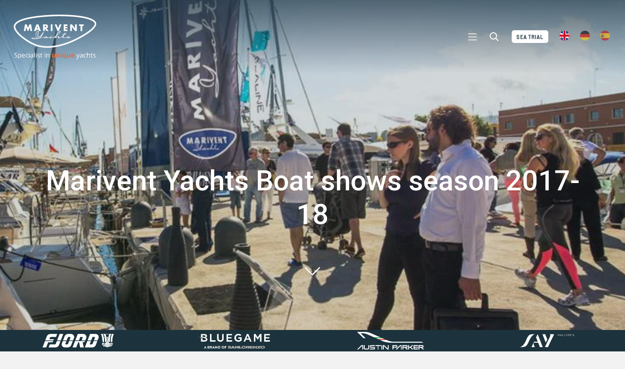

--- FILE ---
content_type: text/html; charset=UTF-8
request_url: https://www.mariventyachts.com/marivent-yachts-boat-shows-season-2017-18/
body_size: 18532
content:
<!DOCTYPE HTML>
<html lang="en-US">
<head>
	<meta charset="UTF-8">
	<meta name='robots' content='index, follow, max-image-preview:large, max-snippet:-1, max-video-preview:-1' />
<link rel="alternate" hreflang="en" href="https://www.mariventyachts.com/marivent-yachts-boat-shows-season-2017-18/" />
<link rel="alternate" hreflang="de" href="https://www.mariventyachts.com/de/marivent-yachts-boat-shows-season-2017-18/" />
<link rel="alternate" hreflang="es" href="https://www.mariventyachts.com/es/marivent-yachts-boat-shows-season-2017-18/" />
<link rel="alternate" hreflang="x-default" href="https://www.mariventyachts.com/marivent-yachts-boat-shows-season-2017-18/" />
<script id="cookieyes" type="text/javascript" src="https://cdn-cookieyes.com/client_data/e675cf613ada8831509c9d63/script.js"></script>
	<!-- This site is optimized with the Yoast SEO plugin v26.7 - https://yoast.com/wordpress/plugins/seo/ -->
	<title>Marivent Yachts Boat shows season 2017-18 - Marivent Yachts</title>
	<link rel="canonical" href="https://www.mariventyachts.com/marivent-yachts-boat-shows-season-2017-18/" />
	<meta property="og:locale" content="en_US" />
	<meta property="og:type" content="article" />
	<meta property="og:title" content="Marivent Yachts Boat shows season 2017-18 - Marivent Yachts" />
	<meta property="og:description" content="Save the dates for Cannes, Southampton, Monaco &amp; Barcelona boat show." />
	<meta property="og:url" content="https://www.mariventyachts.com/marivent-yachts-boat-shows-season-2017-18/" />
	<meta property="og:site_name" content="Marivent Yachts" />
	<meta property="article:publisher" content="https://www.facebook.com/mariventyachts/" />
	<meta property="article:published_time" content="2017-08-09T23:00:00+00:00" />
	<meta property="article:modified_time" content="2024-11-20T12:38:00+00:00" />
	<meta property="og:image" content="https://www.mariventyachts.com/wp-content/uploads/marivent-yachts-winter-storage-2.jpg" />
	<meta property="og:image:width" content="960" />
	<meta property="og:image:height" content="640" />
	<meta property="og:image:type" content="image/jpeg" />
	<meta name="author" content="mvadmin" />
	<meta name="twitter:card" content="summary_large_image" />
	<meta name="twitter:label1" content="Written by" />
	<meta name="twitter:data1" content="mvadmin" />
	<script type="application/ld+json" class="yoast-schema-graph">{"@context":"https://schema.org","@graph":[{"@type":"Article","@id":"https://www.mariventyachts.com/marivent-yachts-boat-shows-season-2017-18/#article","isPartOf":{"@id":"https://www.mariventyachts.com/marivent-yachts-boat-shows-season-2017-18/"},"author":{"name":"mvadmin","@id":"https://www.mariventyachts.com/#/schema/person/cf7f9402b465b84ccf87e24f10df3d22"},"headline":"Marivent Yachts Boat shows season 2017-18","datePublished":"2017-08-09T23:00:00+00:00","dateModified":"2024-11-20T12:38:00+00:00","mainEntityOfPage":{"@id":"https://www.mariventyachts.com/marivent-yachts-boat-shows-season-2017-18/"},"wordCount":55,"publisher":{"@id":"https://www.mariventyachts.com/#organization"},"image":{"@id":"https://www.mariventyachts.com/marivent-yachts-boat-shows-season-2017-18/#primaryimage"},"thumbnailUrl":"https://www.mariventyachts.com/wp-content/uploads/marivent-yachts-winter-storage-2.jpg","articleSection":["Uncategorised"],"inLanguage":"en-US"},{"@type":"WebPage","@id":"https://www.mariventyachts.com/marivent-yachts-boat-shows-season-2017-18/","url":"https://www.mariventyachts.com/marivent-yachts-boat-shows-season-2017-18/","name":"Marivent Yachts Boat shows season 2017-18 - Marivent Yachts","isPartOf":{"@id":"https://www.mariventyachts.com/#website"},"primaryImageOfPage":{"@id":"https://www.mariventyachts.com/marivent-yachts-boat-shows-season-2017-18/#primaryimage"},"image":{"@id":"https://www.mariventyachts.com/marivent-yachts-boat-shows-season-2017-18/#primaryimage"},"thumbnailUrl":"https://www.mariventyachts.com/wp-content/uploads/marivent-yachts-winter-storage-2.jpg","datePublished":"2017-08-09T23:00:00+00:00","dateModified":"2024-11-20T12:38:00+00:00","breadcrumb":{"@id":"https://www.mariventyachts.com/marivent-yachts-boat-shows-season-2017-18/#breadcrumb"},"inLanguage":"en-US","potentialAction":[{"@type":"ReadAction","target":["https://www.mariventyachts.com/marivent-yachts-boat-shows-season-2017-18/"]}]},{"@type":"ImageObject","inLanguage":"en-US","@id":"https://www.mariventyachts.com/marivent-yachts-boat-shows-season-2017-18/#primaryimage","url":"https://www.mariventyachts.com/wp-content/uploads/marivent-yachts-winter-storage-2.jpg","contentUrl":"https://www.mariventyachts.com/wp-content/uploads/marivent-yachts-winter-storage-2.jpg","width":960,"height":640},{"@type":"BreadcrumbList","@id":"https://www.mariventyachts.com/marivent-yachts-boat-shows-season-2017-18/#breadcrumb","itemListElement":[{"@type":"ListItem","position":1,"name":"Home","item":"https://www.mariventyachts.com/"},{"@type":"ListItem","position":2,"name":"Marivent Yachts Boat shows season 2017-18"}]},{"@type":"WebSite","@id":"https://www.mariventyachts.com/#website","url":"https://www.mariventyachts.com/","name":"Marivent Yachts","description":"","publisher":{"@id":"https://www.mariventyachts.com/#organization"},"potentialAction":[{"@type":"SearchAction","target":{"@type":"EntryPoint","urlTemplate":"https://www.mariventyachts.com/?s={search_term_string}"},"query-input":{"@type":"PropertyValueSpecification","valueRequired":true,"valueName":"search_term_string"}}],"inLanguage":"en-US"},{"@type":"Organization","@id":"https://www.mariventyachts.com/#organization","name":"Marivent Yachts","url":"https://www.mariventyachts.com/","logo":{"@type":"ImageObject","inLanguage":"en-US","@id":"https://www.mariventyachts.com/#/schema/logo/image/","url":"https://www.mariventyachts.com/wp-content/uploads/2024/03/marivent-site-icon.jpg","contentUrl":"https://www.mariventyachts.com/wp-content/uploads/2024/03/marivent-site-icon.jpg","width":512,"height":512,"caption":"Marivent Yachts"},"image":{"@id":"https://www.mariventyachts.com/#/schema/logo/image/"},"sameAs":["https://www.facebook.com/mariventyachts/","https://www.instagram.com/mariventyachts/"]},{"@type":"Person","@id":"https://www.mariventyachts.com/#/schema/person/cf7f9402b465b84ccf87e24f10df3d22","name":"mvadmin","image":{"@type":"ImageObject","inLanguage":"en-US","@id":"https://www.mariventyachts.com/#/schema/person/image/","url":"https://secure.gravatar.com/avatar/582225c13c35a8d3bf811e8e4eb45f05353eb91aff88f557e56c4add20005099?s=96&d=mm&r=g","contentUrl":"https://secure.gravatar.com/avatar/582225c13c35a8d3bf811e8e4eb45f05353eb91aff88f557e56c4add20005099?s=96&d=mm&r=g","caption":"mvadmin"},"sameAs":["https://www.mariventyachts.com"]}]}</script>
	<!-- / Yoast SEO plugin. -->


<link rel='dns-prefetch' href='//fonts.googleapis.com' />
<link rel="alternate" type="application/rss+xml" title="Marivent Yachts &raquo; Feed" href="https://www.mariventyachts.com/feed/" />
<link rel="alternate" type="application/rss+xml" title="Marivent Yachts &raquo; Comments Feed" href="https://www.mariventyachts.com/comments/feed/" />
<link rel="alternate" title="oEmbed (JSON)" type="application/json+oembed" href="https://www.mariventyachts.com/wp-json/oembed/1.0/embed?url=https%3A%2F%2Fwww.mariventyachts.com%2Fmarivent-yachts-boat-shows-season-2017-18%2F" />
<link rel="alternate" title="oEmbed (XML)" type="text/xml+oembed" href="https://www.mariventyachts.com/wp-json/oembed/1.0/embed?url=https%3A%2F%2Fwww.mariventyachts.com%2Fmarivent-yachts-boat-shows-season-2017-18%2F&#038;format=xml" />
<meta name="viewport" content="width=device-width, initial-scale=1">
<meta name="theme-color" content="var(--color-dark-blue)">
<meta property="og:locale:alternate" content="de_DE">
<meta property="og:locale:alternate" content="es_ES">
<link rel="preload" href="https://www.mariventyachts.com/wp-content/uploads/2024/05/GillSansMTStd-Light.woff2" as="font" type="font/woff2" crossorigin><link rel="preload" href="https://www.mariventyachts.com/wp-content/uploads/2024/05/BauerBodoniStd-Roman.woff2" as="font" type="font/woff2" crossorigin><link rel="preload" href="https://www.mariventyachts.com/wp-content/uploads/2024/05/GillSansC.woff2" as="font" type="font/woff2" crossorigin><style id='wp-img-auto-sizes-contain-inline-css'>
img:is([sizes=auto i],[sizes^="auto," i]){contain-intrinsic-size:3000px 1500px}
/*# sourceURL=wp-img-auto-sizes-contain-inline-css */
</style>

<style id='wp-emoji-styles-inline-css'>

	img.wp-smiley, img.emoji {
		display: inline !important;
		border: none !important;
		box-shadow: none !important;
		height: 1em !important;
		width: 1em !important;
		margin: 0 0.07em !important;
		vertical-align: -0.1em !important;
		background: none !important;
		padding: 0 !important;
	}
/*# sourceURL=wp-emoji-styles-inline-css */
</style>
<link rel='stylesheet' id='contact-form-7-css' href='https://www.mariventyachts.com/wp-content/plugins/contact-form-7/includes/css/styles.css?ver=6.1.4' media='all' />
<link rel='stylesheet' id='mfcf7_zl_button_style-css' href='https://www.mariventyachts.com/wp-content/plugins/multiline-files-for-contact-form-7/css/style.css?12&#038;ver=6.9' media='all' />
<link rel='stylesheet' id='us-fonts-css' href='https://fonts.googleapis.com/css?family=Barlow+Semi+Condensed%3A200%2C400%7CRoboto%3A500&#038;display=swap&#038;ver=6.9' media='all' />
<link rel='stylesheet' id='us-theme-css' href='https://www.mariventyachts.com/wp-content/uploads/us-assets/www.mariventyachts.com.css?ver=c3cd5973' media='all' />
<link rel='stylesheet' id='theme-style-css' href='https://www.mariventyachts.com/wp-content/themes/Impreza-child/style.css?ver=8.40.1' media='all' />
<script id="wpml-cookie-js-extra">
var wpml_cookies = {"wp-wpml_current_language":{"value":"en","expires":1,"path":"/"}};
var wpml_cookies = {"wp-wpml_current_language":{"value":"en","expires":1,"path":"/"}};
//# sourceURL=wpml-cookie-js-extra
</script>
<script src="https://www.mariventyachts.com/wp-content/plugins/sitepress-multilingual-cms/res/js/cookies/language-cookie.js?ver=486900" id="wpml-cookie-js" defer data-wp-strategy="defer"></script>
<script src="https://www.mariventyachts.com/wp-includes/js/jquery/jquery.min.js?ver=3.7.1" id="jquery-core-js"></script>
<script src="https://www.mariventyachts.com/wp-content/plugins/multiline-files-for-contact-form-7/js/zl-multine-files.js?ver=6.9" id="mfcf7_zl_multiline_files_script-js"></script>
<script></script><link rel="https://api.w.org/" href="https://www.mariventyachts.com/wp-json/" /><link rel="alternate" title="JSON" type="application/json" href="https://www.mariventyachts.com/wp-json/wp/v2/posts/2633" /><link rel="EditURI" type="application/rsd+xml" title="RSD" href="https://www.mariventyachts.com/xmlrpc.php?rsd" />
<meta name="generator" content="WordPress 6.9" />
<link rel='shortlink' href='https://www.mariventyachts.com/?p=2633' />
<meta name="generator" content="WPML ver:4.8.6 stt:1,3,2;" />
		<script id="us_add_no_touch">
			if ( ! /Android|webOS|iPhone|iPad|iPod|BlackBerry|IEMobile|Opera Mini/i.test( navigator.userAgent ) ) {
				document.documentElement.classList.add( "no-touch" );
			}
		</script>
				<script id="us_color_scheme_switch_class">
			if ( document.cookie.includes( "us_color_scheme_switch_is_on=true" ) ) {
				document.documentElement.classList.add( "us-color-scheme-on" );
			}
		</script>
		<meta name="generator" content="Powered by WPBakery Page Builder - drag and drop page builder for WordPress."/>
<link rel="icon" href="https://www.mariventyachts.com/wp-content/uploads/2024/03/marivent-site-icon-150x150.jpg" sizes="32x32" />
<link rel="icon" href="https://www.mariventyachts.com/wp-content/uploads/2024/03/marivent-site-icon-300x300.jpg" sizes="192x192" />
<link rel="apple-touch-icon" href="https://www.mariventyachts.com/wp-content/uploads/2024/03/marivent-site-icon-300x300.jpg" />
<meta name="msapplication-TileImage" content="https://www.mariventyachts.com/wp-content/uploads/2024/03/marivent-site-icon-300x300.jpg" />
<noscript><style> .wpb_animate_when_almost_visible { opacity: 1; }</style></noscript>		<style id="us-icon-fonts">@font-face{font-display:swap;font-style:normal;font-family:"fontawesome";font-weight:400;src:url("https://www.mariventyachts.com/wp-content/themes/Impreza/fonts/fa-regular-400.woff2?ver=8.40.1") format("woff2")}.far{font-family:"fontawesome";font-weight:400}@font-face{font-display:swap;font-style:normal;font-family:"fontawesome";font-weight:300;src:url("https://www.mariventyachts.com/wp-content/themes/Impreza/fonts/fa-light-300.woff2?ver=8.40.1") format("woff2")}.fal{font-family:"fontawesome";font-weight:300}</style>
				<style id="us-current-header-css"> .l-subheader.at_middle,.l-subheader.at_middle .w-dropdown-list,.l-subheader.at_middle .type_mobile .w-nav-list.level_1{background:linear-gradient(180deg,rgba(34,57,71,0.70),rgba(35,63,77,0));color:var(--color-header-middle-bg)}.no-touch .l-subheader.at_middle a:hover,.no-touch .l-header.bg_transparent .l-subheader.at_middle .w-dropdown.opened a:hover{color:var(--color-header-middle-text-hover)}.l-header.bg_transparent:not(.sticky) .l-subheader.at_middle{background:linear-gradient(180deg,rgba(34,57,71,0.70),rgba(35,63,77,0));color:var(--color-header-transparent-text)}.no-touch .l-header.bg_transparent:not(.sticky) .at_middle .w-cart-link:hover,.no-touch .l-header.bg_transparent:not(.sticky) .at_middle .w-text a:hover,.no-touch .l-header.bg_transparent:not(.sticky) .at_middle .w-html a:hover,.no-touch .l-header.bg_transparent:not(.sticky) .at_middle .w-nav>a:hover,.no-touch .l-header.bg_transparent:not(.sticky) .at_middle .w-menu a:hover,.no-touch .l-header.bg_transparent:not(.sticky) .at_middle .w-search>a:hover,.no-touch .l-header.bg_transparent:not(.sticky) .at_middle .w-socials.shape_none.color_text a:hover,.no-touch .l-header.bg_transparent:not(.sticky) .at_middle .w-socials.shape_none.color_link a:hover,.no-touch .l-header.bg_transparent:not(.sticky) .at_middle .w-dropdown a:hover,.no-touch .l-header.bg_transparent:not(.sticky) .at_middle .type_desktop .menu-item.level_1.opened>a,.no-touch .l-header.bg_transparent:not(.sticky) .at_middle .type_desktop .menu-item.level_1:hover>a{color:var(--color-header-middle-text-hover)}.header_ver .l-header{background:linear-gradient(180deg,rgba(34,57,71,0.70),rgba(35,63,77,0));color:var(--color-header-middle-bg)}@media (min-width:1281px){.hidden_for_default{display:none!important}.l-subheader.at_top{display:none}.l-subheader.at_bottom{display:none}.l-header{position:relative;z-index:111}.l-subheader{margin:0 auto}.l-subheader.width_full{padding-left:1.5rem;padding-right:1.5rem}.l-subheader-h{display:flex;align-items:center;position:relative;margin:0 auto;max-width:var(--site-content-width,1200px);height:inherit}.w-header-show{display:none}.l-header.pos_fixed{position:fixed;left:var(--site-outline-width,0);right:var(--site-outline-width,0)}.l-header.pos_fixed:not(.notransition) .l-subheader{transition-property:transform,background,box-shadow,line-height,height,visibility;transition-duration:.3s;transition-timing-function:cubic-bezier(.78,.13,.15,.86)}.headerinpos_bottom.sticky_first_section .l-header.pos_fixed{position:fixed!important}.header_hor .l-header.sticky_auto_hide{transition:transform .3s cubic-bezier(.78,.13,.15,.86) .1s}.header_hor .l-header.sticky_auto_hide.down{transform:translateY(-110%)}.l-header.bg_transparent:not(.sticky) .l-subheader{box-shadow:none!important;background:none}.l-header.bg_transparent~.l-main .l-section.width_full.height_auto:first-of-type>.l-section-h{padding-top:0!important;padding-bottom:0!important}.l-header.pos_static.bg_transparent{position:absolute;left:var(--site-outline-width,0);right:var(--site-outline-width,0)}.l-subheader.width_full .l-subheader-h{max-width:none!important}.l-header.shadow_thin .l-subheader.at_middle,.l-header.shadow_thin .l-subheader.at_bottom{box-shadow:0 1px 0 rgba(0,0,0,0.08)}.l-header.shadow_wide .l-subheader.at_middle,.l-header.shadow_wide .l-subheader.at_bottom{box-shadow:0 3px 5px -1px rgba(0,0,0,0.1),0 2px 1px -1px rgba(0,0,0,0.05)}.header_hor .l-subheader-cell>.w-cart{margin-left:0;margin-right:0}:root{--header-height:150px;--header-sticky-height:150px}.l-header:before{content:'150'}.l-header.sticky:before{content:'150'}.l-subheader.at_top{line-height:44px;height:44px;overflow:visible;visibility:visible}.l-header.sticky .l-subheader.at_top{line-height:44px;height:44px;overflow:visible;visibility:visible}.l-subheader.at_middle{line-height:150px;height:150px;overflow:visible;visibility:visible}.l-header.sticky .l-subheader.at_middle{line-height:150px;height:150px;overflow:visible;visibility:visible}.l-subheader.at_middle .l-subheader-cell.at_left,.l-subheader.at_middle .l-subheader-cell.at_right{display:flex;flex-basis:100px}.l-subheader.at_bottom{line-height:50px;height:50px;overflow:visible;visibility:visible}.l-header.sticky .l-subheader.at_bottom{line-height:50px;height:50px;overflow:visible;visibility:visible}.headerinpos_above .l-header.pos_fixed{overflow:hidden;transition:transform 0.3s;transform:translate3d(0,-100%,0)}.headerinpos_above .l-header.pos_fixed.sticky{overflow:visible;transform:none}.headerinpos_above .l-header.pos_fixed~.l-section>.l-section-h,.headerinpos_above .l-header.pos_fixed~.l-main .l-section:first-of-type>.l-section-h{padding-top:0!important}.headerinpos_below .l-header.pos_fixed:not(.sticky){position:absolute;top:100%}.headerinpos_below .l-header.pos_fixed~.l-main>.l-section:first-of-type>.l-section-h{padding-top:0!important}.headerinpos_below .l-header.pos_fixed~.l-main .l-section.full_height:nth-of-type(2){min-height:100vh}.headerinpos_below .l-header.pos_fixed~.l-main>.l-section:nth-of-type(2)>.l-section-h{padding-top:var(--header-height)}.headerinpos_bottom .l-header.pos_fixed:not(.sticky){position:absolute;top:100vh}.headerinpos_bottom .l-header.pos_fixed~.l-main>.l-section:first-of-type>.l-section-h{padding-top:0!important}.headerinpos_bottom .l-header.pos_fixed~.l-main>.l-section:first-of-type>.l-section-h{padding-bottom:var(--header-height)}.headerinpos_bottom .l-header.pos_fixed.bg_transparent~.l-main .l-section.valign_center:not(.height_auto):first-of-type>.l-section-h{top:calc( var(--header-height) / 2 )}.headerinpos_bottom .l-header.pos_fixed:not(.sticky) .w-cart-dropdown,.headerinpos_bottom .l-header.pos_fixed:not(.sticky) .w-nav.type_desktop .w-nav-list.level_2{bottom:100%;transform-origin:0 100%}.headerinpos_bottom .l-header.pos_fixed:not(.sticky) .w-nav.type_mobile.m_layout_dropdown .w-nav-list.level_1{top:auto;bottom:100%;box-shadow:var(--box-shadow-up)}.headerinpos_bottom .l-header.pos_fixed:not(.sticky) .w-nav.type_desktop .w-nav-list.level_3,.headerinpos_bottom .l-header.pos_fixed:not(.sticky) .w-nav.type_desktop .w-nav-list.level_4{top:auto;bottom:0;transform-origin:0 100%}.headerinpos_bottom .l-header.pos_fixed:not(.sticky) .w-dropdown-list{top:auto;bottom:-0.4em;padding-top:0.4em;padding-bottom:2.4em}.admin-bar .l-header.pos_static.bg_solid~.l-main .l-section.full_height:first-of-type{min-height:calc( 100vh - var(--header-height) - 32px )}.admin-bar .l-header.pos_fixed:not(.sticky_auto_hide)~.l-main .l-section.full_height:not(:first-of-type){min-height:calc( 100vh - var(--header-sticky-height) - 32px )}.admin-bar.headerinpos_below .l-header.pos_fixed~.l-main .l-section.full_height:nth-of-type(2){min-height:calc(100vh - 32px)}}@media (min-width:1043px) and (max-width:1280px){.hidden_for_laptops{display:none!important}.l-subheader.at_top{display:none}.l-subheader.at_bottom{display:none}.l-header{position:relative;z-index:111}.l-subheader{margin:0 auto}.l-subheader.width_full{padding-left:1.5rem;padding-right:1.5rem}.l-subheader-h{display:flex;align-items:center;position:relative;margin:0 auto;max-width:var(--site-content-width,1200px);height:inherit}.w-header-show{display:none}.l-header.pos_fixed{position:fixed;left:var(--site-outline-width,0);right:var(--site-outline-width,0)}.l-header.pos_fixed:not(.notransition) .l-subheader{transition-property:transform,background,box-shadow,line-height,height,visibility;transition-duration:.3s;transition-timing-function:cubic-bezier(.78,.13,.15,.86)}.headerinpos_bottom.sticky_first_section .l-header.pos_fixed{position:fixed!important}.header_hor .l-header.sticky_auto_hide{transition:transform .3s cubic-bezier(.78,.13,.15,.86) .1s}.header_hor .l-header.sticky_auto_hide.down{transform:translateY(-110%)}.l-header.bg_transparent:not(.sticky) .l-subheader{box-shadow:none!important;background:none}.l-header.bg_transparent~.l-main .l-section.width_full.height_auto:first-of-type>.l-section-h{padding-top:0!important;padding-bottom:0!important}.l-header.pos_static.bg_transparent{position:absolute;left:var(--site-outline-width,0);right:var(--site-outline-width,0)}.l-subheader.width_full .l-subheader-h{max-width:none!important}.l-header.shadow_thin .l-subheader.at_middle,.l-header.shadow_thin .l-subheader.at_bottom{box-shadow:0 1px 0 rgba(0,0,0,0.08)}.l-header.shadow_wide .l-subheader.at_middle,.l-header.shadow_wide .l-subheader.at_bottom{box-shadow:0 3px 5px -1px rgba(0,0,0,0.1),0 2px 1px -1px rgba(0,0,0,0.05)}.header_hor .l-subheader-cell>.w-cart{margin-left:0;margin-right:0}:root{--header-height:150px;--header-sticky-height:150px}.l-header:before{content:'150'}.l-header.sticky:before{content:'150'}.l-subheader.at_top{line-height:44px;height:44px;overflow:visible;visibility:visible}.l-header.sticky .l-subheader.at_top{line-height:44px;height:44px;overflow:visible;visibility:visible}.l-subheader.at_middle{line-height:150px;height:150px;overflow:visible;visibility:visible}.l-header.sticky .l-subheader.at_middle{line-height:150px;height:150px;overflow:visible;visibility:visible}.l-subheader.at_middle .l-subheader-cell.at_left,.l-subheader.at_middle .l-subheader-cell.at_right{display:flex;flex-basis:100px}.l-subheader.at_bottom{line-height:50px;height:50px;overflow:visible;visibility:visible}.l-header.sticky .l-subheader.at_bottom{line-height:50px;height:50px;overflow:visible;visibility:visible}.headerinpos_above .l-header.pos_fixed{overflow:hidden;transition:transform 0.3s;transform:translate3d(0,-100%,0)}.headerinpos_above .l-header.pos_fixed.sticky{overflow:visible;transform:none}.headerinpos_above .l-header.pos_fixed~.l-section>.l-section-h,.headerinpos_above .l-header.pos_fixed~.l-main .l-section:first-of-type>.l-section-h{padding-top:0!important}.headerinpos_below .l-header.pos_fixed:not(.sticky){position:absolute;top:100%}.headerinpos_below .l-header.pos_fixed~.l-main>.l-section:first-of-type>.l-section-h{padding-top:0!important}.headerinpos_below .l-header.pos_fixed~.l-main .l-section.full_height:nth-of-type(2){min-height:100vh}.headerinpos_below .l-header.pos_fixed~.l-main>.l-section:nth-of-type(2)>.l-section-h{padding-top:var(--header-height)}.headerinpos_bottom .l-header.pos_fixed:not(.sticky){position:absolute;top:100vh}.headerinpos_bottom .l-header.pos_fixed~.l-main>.l-section:first-of-type>.l-section-h{padding-top:0!important}.headerinpos_bottom .l-header.pos_fixed~.l-main>.l-section:first-of-type>.l-section-h{padding-bottom:var(--header-height)}.headerinpos_bottom .l-header.pos_fixed.bg_transparent~.l-main .l-section.valign_center:not(.height_auto):first-of-type>.l-section-h{top:calc( var(--header-height) / 2 )}.headerinpos_bottom .l-header.pos_fixed:not(.sticky) .w-cart-dropdown,.headerinpos_bottom .l-header.pos_fixed:not(.sticky) .w-nav.type_desktop .w-nav-list.level_2{bottom:100%;transform-origin:0 100%}.headerinpos_bottom .l-header.pos_fixed:not(.sticky) .w-nav.type_mobile.m_layout_dropdown .w-nav-list.level_1{top:auto;bottom:100%;box-shadow:var(--box-shadow-up)}.headerinpos_bottom .l-header.pos_fixed:not(.sticky) .w-nav.type_desktop .w-nav-list.level_3,.headerinpos_bottom .l-header.pos_fixed:not(.sticky) .w-nav.type_desktop .w-nav-list.level_4{top:auto;bottom:0;transform-origin:0 100%}.headerinpos_bottom .l-header.pos_fixed:not(.sticky) .w-dropdown-list{top:auto;bottom:-0.4em;padding-top:0.4em;padding-bottom:2.4em}.admin-bar .l-header.pos_static.bg_solid~.l-main .l-section.full_height:first-of-type{min-height:calc( 100vh - var(--header-height) - 32px )}.admin-bar .l-header.pos_fixed:not(.sticky_auto_hide)~.l-main .l-section.full_height:not(:first-of-type){min-height:calc( 100vh - var(--header-sticky-height) - 32px )}.admin-bar.headerinpos_below .l-header.pos_fixed~.l-main .l-section.full_height:nth-of-type(2){min-height:calc(100vh - 32px)}}@media (min-width:601px) and (max-width:1042px){.hidden_for_tablets{display:none!important}.l-subheader.at_top{display:none}.l-subheader.at_bottom{display:none}.l-header{position:relative;z-index:111}.l-subheader{margin:0 auto}.l-subheader.width_full{padding-left:1.5rem;padding-right:1.5rem}.l-subheader-h{display:flex;align-items:center;position:relative;margin:0 auto;max-width:var(--site-content-width,1200px);height:inherit}.w-header-show{display:none}.l-header.pos_fixed{position:fixed;left:var(--site-outline-width,0);right:var(--site-outline-width,0)}.l-header.pos_fixed:not(.notransition) .l-subheader{transition-property:transform,background,box-shadow,line-height,height,visibility;transition-duration:.3s;transition-timing-function:cubic-bezier(.78,.13,.15,.86)}.headerinpos_bottom.sticky_first_section .l-header.pos_fixed{position:fixed!important}.header_hor .l-header.sticky_auto_hide{transition:transform .3s cubic-bezier(.78,.13,.15,.86) .1s}.header_hor .l-header.sticky_auto_hide.down{transform:translateY(-110%)}.l-header.bg_transparent:not(.sticky) .l-subheader{box-shadow:none!important;background:none}.l-header.bg_transparent~.l-main .l-section.width_full.height_auto:first-of-type>.l-section-h{padding-top:0!important;padding-bottom:0!important}.l-header.pos_static.bg_transparent{position:absolute;left:var(--site-outline-width,0);right:var(--site-outline-width,0)}.l-subheader.width_full .l-subheader-h{max-width:none!important}.l-header.shadow_thin .l-subheader.at_middle,.l-header.shadow_thin .l-subheader.at_bottom{box-shadow:0 1px 0 rgba(0,0,0,0.08)}.l-header.shadow_wide .l-subheader.at_middle,.l-header.shadow_wide .l-subheader.at_bottom{box-shadow:0 3px 5px -1px rgba(0,0,0,0.1),0 2px 1px -1px rgba(0,0,0,0.05)}.header_hor .l-subheader-cell>.w-cart{margin-left:0;margin-right:0}:root{--header-height:120px;--header-sticky-height:120px}.l-header:before{content:'120'}.l-header.sticky:before{content:'120'}.l-subheader.at_top{line-height:44px;height:44px;overflow:visible;visibility:visible}.l-header.sticky .l-subheader.at_top{line-height:44px;height:44px;overflow:visible;visibility:visible}.l-subheader.at_middle{line-height:120px;height:120px;overflow:visible;visibility:visible}.l-header.sticky .l-subheader.at_middle{line-height:120px;height:120px;overflow:visible;visibility:visible}.l-subheader.at_middle .l-subheader-cell.at_left,.l-subheader.at_middle .l-subheader-cell.at_right{display:flex;flex-basis:100px}.l-subheader.at_bottom{line-height:50px;height:50px;overflow:visible;visibility:visible}.l-header.sticky .l-subheader.at_bottom{line-height:50px;height:50px;overflow:visible;visibility:visible}}@media (max-width:600px){.hidden_for_mobiles{display:none!important}.l-subheader.at_top{display:none}.l-subheader.at_bottom{display:none}.l-header{position:relative;z-index:111}.l-subheader{margin:0 auto}.l-subheader.width_full{padding-left:1.5rem;padding-right:1.5rem}.l-subheader-h{display:flex;align-items:center;position:relative;margin:0 auto;max-width:var(--site-content-width,1200px);height:inherit}.w-header-show{display:none}.l-header.pos_fixed{position:fixed;left:var(--site-outline-width,0);right:var(--site-outline-width,0)}.l-header.pos_fixed:not(.notransition) .l-subheader{transition-property:transform,background,box-shadow,line-height,height,visibility;transition-duration:.3s;transition-timing-function:cubic-bezier(.78,.13,.15,.86)}.headerinpos_bottom.sticky_first_section .l-header.pos_fixed{position:fixed!important}.header_hor .l-header.sticky_auto_hide{transition:transform .3s cubic-bezier(.78,.13,.15,.86) .1s}.header_hor .l-header.sticky_auto_hide.down{transform:translateY(-110%)}.l-header.bg_transparent:not(.sticky) .l-subheader{box-shadow:none!important;background:none}.l-header.bg_transparent~.l-main .l-section.width_full.height_auto:first-of-type>.l-section-h{padding-top:0!important;padding-bottom:0!important}.l-header.pos_static.bg_transparent{position:absolute;left:var(--site-outline-width,0);right:var(--site-outline-width,0)}.l-subheader.width_full .l-subheader-h{max-width:none!important}.l-header.shadow_thin .l-subheader.at_middle,.l-header.shadow_thin .l-subheader.at_bottom{box-shadow:0 1px 0 rgba(0,0,0,0.08)}.l-header.shadow_wide .l-subheader.at_middle,.l-header.shadow_wide .l-subheader.at_bottom{box-shadow:0 3px 5px -1px rgba(0,0,0,0.1),0 2px 1px -1px rgba(0,0,0,0.05)}.header_hor .l-subheader-cell>.w-cart{margin-left:0;margin-right:0}:root{--header-height:120px;--header-sticky-height:120px}.l-header:before{content:'120'}.l-header.sticky:before{content:'120'}.l-subheader.at_top{line-height:44px;height:44px;overflow:visible;visibility:visible}.l-header.sticky .l-subheader.at_top{line-height:44px;height:44px;overflow:visible;visibility:visible}.l-subheader.at_middle{line-height:120px;height:120px;overflow:visible;visibility:visible}.l-header.sticky .l-subheader.at_middle{line-height:120px;height:120px;overflow:visible;visibility:visible}.l-subheader.at_middle .l-subheader-cell.at_left,.l-subheader.at_middle .l-subheader-cell.at_right{display:flex;flex-basis:100px}.l-subheader.at_bottom{line-height:50px;height:50px;overflow:visible;visibility:visible}.l-header.sticky .l-subheader.at_bottom{line-height:50px;height:50px;overflow:visible;visibility:visible}}@media (min-width:1281px){.ush_image_1{height:91px!important}.l-header.sticky .ush_image_1{height:91px!important}}@media (min-width:1043px) and (max-width:1280px){.ush_image_1{height:91px!important}.l-header.sticky .ush_image_1{height:91px!important}}@media (min-width:601px) and (max-width:1042px){.ush_image_1{height:65px!important}.l-header.sticky .ush_image_1{height:65px!important}}@media (max-width:600px){.ush_image_1{height:65px!important}.l-header.sticky .ush_image_1{height:65px!important}}.header_hor .ush_menu_1.type_desktop .menu-item.level_1>a:not(.w-btn){padding-left:13px;padding-right:13px}.header_hor .ush_menu_1.type_desktop .menu-item.level_1>a.w-btn{margin-left:13px;margin-right:13px}.header_hor .ush_menu_1.type_desktop.align-edges>.w-nav-list.level_1{margin-left:-13px;margin-right:-13px}.header_ver .ush_menu_1.type_desktop .menu-item.level_1>a:not(.w-btn){padding-top:13px;padding-bottom:13px}.header_ver .ush_menu_1.type_desktop .menu-item.level_1>a.w-btn{margin-top:13px;margin-bottom:13px}.ush_menu_1.type_desktop .menu-item:not(.level_1){font-size:0.8rem}.ush_menu_1.type_mobile .w-nav-anchor.level_1,.ush_menu_1.type_mobile .w-nav-anchor.level_1 + .w-nav-arrow{font-size:1.1rem}.ush_menu_1.type_mobile .w-nav-anchor:not(.level_1),.ush_menu_1.type_mobile .w-nav-anchor:not(.level_1) + .w-nav-arrow{font-size:0.9rem}@media (min-width:1281px){.ush_menu_1 .w-nav-icon{--icon-size:36px;--icon-size-int:36}}@media (min-width:1043px) and (max-width:1280px){.ush_menu_1 .w-nav-icon{--icon-size:32px;--icon-size-int:32}}@media (min-width:601px) and (max-width:1042px){.ush_menu_1 .w-nav-icon{--icon-size:28px;--icon-size-int:28}}@media (max-width:600px){.ush_menu_1 .w-nav-icon{--icon-size:24px;--icon-size-int:24}}@media screen and (max-width:1023px){.w-nav.ush_menu_1>.w-nav-list.level_1{display:none}.ush_menu_1 .w-nav-control{display:flex}}.no-touch .ush_menu_1 .w-nav-item.level_1.opened>a:not(.w-btn),.no-touch .ush_menu_1 .w-nav-item.level_1:hover>a:not(.w-btn){background:var(--color-header-transparent-bg);color:var(--color-header-middle-text-hover)}.ush_menu_1 .w-nav-item.level_1.current-menu-item>a:not(.w-btn),.ush_menu_1 .w-nav-item.level_1.current-menu-ancestor>a:not(.w-btn),.ush_menu_1 .w-nav-item.level_1.current-page-ancestor>a:not(.w-btn){background:transparent;color:var(--color-header-middle-text-hover)}.l-header.bg_transparent:not(.sticky) .ush_menu_1.type_desktop .w-nav-item.level_1.current-menu-item>a:not(.w-btn),.l-header.bg_transparent:not(.sticky) .ush_menu_1.type_desktop .w-nav-item.level_1.current-menu-ancestor>a:not(.w-btn),.l-header.bg_transparent:not(.sticky) .ush_menu_1.type_desktop .w-nav-item.level_1.current-page-ancestor>a:not(.w-btn){background:transparent;color:var(--color-header-transparent-text-hover)}.ush_menu_1 .w-nav-list:not(.level_1){background:var(--color-dark-blue);color:var(--color-white)}.no-touch .ush_menu_1 .w-nav-item:not(.level_1)>a:focus,.no-touch .ush_menu_1 .w-nav-item:not(.level_1):hover>a{background:var(--color-dark-blue);color:var(--color-red)}.ush_menu_1 .w-nav-item:not(.level_1).current-menu-item>a,.ush_menu_1 .w-nav-item:not(.level_1).current-menu-ancestor>a,.ush_menu_1 .w-nav-item:not(.level_1).current-page-ancestor>a{background:var(--color-dark-blue);color:var(--color-red)}.header_hor .ush_menu_3.type_desktop .menu-item.level_1>a:not(.w-btn){padding-left:13px;padding-right:13px}.header_hor .ush_menu_3.type_desktop .menu-item.level_1>a.w-btn{margin-left:13px;margin-right:13px}.header_hor .ush_menu_3.type_desktop.align-edges>.w-nav-list.level_1{margin-left:-13px;margin-right:-13px}.header_ver .ush_menu_3.type_desktop .menu-item.level_1>a:not(.w-btn){padding-top:13px;padding-bottom:13px}.header_ver .ush_menu_3.type_desktop .menu-item.level_1>a.w-btn{margin-top:13px;margin-bottom:13px}.ush_menu_3.type_desktop .menu-item:not(.level_1){font-size:1rem}.ush_menu_3.type_mobile .w-nav-anchor.level_1,.ush_menu_3.type_mobile .w-nav-anchor.level_1 + .w-nav-arrow{font-size:1.1rem}.ush_menu_3.type_mobile .w-nav-anchor:not(.level_1),.ush_menu_3.type_mobile .w-nav-anchor:not(.level_1) + .w-nav-arrow{font-size:0.9rem}@media (min-width:1281px){.ush_menu_3 .w-nav-icon{--icon-size:36px;--icon-size-int:36}}@media (min-width:1043px) and (max-width:1280px){.ush_menu_3 .w-nav-icon{--icon-size:32px;--icon-size-int:32}}@media (min-width:601px) and (max-width:1042px){.ush_menu_3 .w-nav-icon{--icon-size:28px;--icon-size-int:28}}@media (max-width:600px){.ush_menu_3 .w-nav-icon{--icon-size:24px;--icon-size-int:24}}@media screen and (max-width:1023px){.w-nav.ush_menu_3>.w-nav-list.level_1{display:none}.ush_menu_3 .w-nav-control{display:flex}}.no-touch .ush_menu_3 .w-nav-item.level_1.opened>a:not(.w-btn),.no-touch .ush_menu_3 .w-nav-item.level_1:hover>a:not(.w-btn){background:var(--color-chrome-toolbar);color:var(--color-header-middle-text-hover)}.ush_menu_3 .w-nav-item.level_1.current-menu-item>a:not(.w-btn),.ush_menu_3 .w-nav-item.level_1.current-menu-ancestor>a:not(.w-btn),.ush_menu_3 .w-nav-item.level_1.current-page-ancestor>a:not(.w-btn){background:var(--color-chrome-toolbar);color:var(--color-header-middle-text-hover)}.l-header.bg_transparent:not(.sticky) .ush_menu_3.type_desktop .w-nav-item.level_1.current-menu-item>a:not(.w-btn),.l-header.bg_transparent:not(.sticky) .ush_menu_3.type_desktop .w-nav-item.level_1.current-menu-ancestor>a:not(.w-btn),.l-header.bg_transparent:not(.sticky) .ush_menu_3.type_desktop .w-nav-item.level_1.current-page-ancestor>a:not(.w-btn){background:transparent;color:var(--color-header-transparent-text-hover)}.ush_menu_3 .w-nav-list:not(.level_1){background:var(--color-header-middle-bg);color:var(--color-header-middle-text)}.no-touch .ush_menu_3 .w-nav-item:not(.level_1)>a:focus,.no-touch .ush_menu_3 .w-nav-item:not(.level_1):hover>a{background:transparent;color:var(--color-header-middle-text-hover)}.ush_menu_3 .w-nav-item:not(.level_1).current-menu-item>a,.ush_menu_3 .w-nav-item:not(.level_1).current-menu-ancestor>a,.ush_menu_3 .w-nav-item:not(.level_1).current-page-ancestor>a{background:transparent;color:var(--color-header-middle-text-hover)}.l-subheader .w-nav.ush_menu_3.type_mobile .w-nav-list.level_1{background:var(--color-chrome-toolbar);color:var(--color-header-middle-bg)}.ush_menu_3.type_mobile .w-nav-item.level_1>a:not(.w-btn):focus,.no-touch .ush_menu_3.type_mobile .w-nav-item.level_1.opened>a:not(.w-btn),.no-touch .ush_menu_3.type_mobile .w-nav-item.level_1:hover>a:not(.w-btn){background:transparent;color:var(--color-content-link-hover)}.ush_menu_3.type_mobile .w-nav-item.level_1.current-menu-item>a:not(.w-btn),.ush_menu_3.type_mobile .w-nav-item.level_1.current-menu-ancestor>a:not(.w-btn),.ush_menu_3.type_mobile .w-nav-item.level_1.current-page-ancestor>a:not(.w-btn){background:transparent;color:var(--color-content-secondary)}.ush_menu_3.type_mobile .w-nav-list:not(.level_1){background:transparent;color:var(--color-header-middle-bg)}.ush_menu_3.type_mobile .w-nav-item:not(.level_1)>a:not(.w-btn):focus,.no-touch .ush_menu_3.type_mobile .w-nav-item:not(.level_1).opened>a:not(.w-btn),.no-touch .ush_menu_3.type_mobile .w-nav-item:not(.level_1):hover>a:not(.w-btn){background:transparent;color:var(--color-content-link-hover)}.ush_menu_3.type_mobile .w-nav-item:not(.level_1).current-menu-item>a:not(.w-btn),.ush_menu_3.type_mobile .w-nav-item:not(.level_1).current-menu-ancestor>a:not(.w-btn),.ush_menu_3.type_mobile .w-nav-item:not(.level_1).current-page-ancestor>a:not(.w-btn){background:transparent;color:var(--color-content-secondary)}.ush_vwrapper_1{padding-left:10px!important;padding-right:10px!important}.ush_popup_1{color:var(--color-header-middle-bg)!important;font-size:1.1rem!important}.ush_menu_1{font-size:0.8rem!important;letter-spacing:0.08rem!important;font-weight:500!important;text-transform:uppercase!important}.ush_popup_2{color:var(--color-header-middle-bg)!important;font-size:max( 1rem,1vw )!important}.ush_dropdown_1{font-size:0.9rem!important}.ush_menu_3{font-size:0.8rem!important;letter-spacing:0.08rem!important;text-transform:uppercase!important}</style>
		
<!--  Cookieyes -->
<script>
    window.dataLayer = window.dataLayer || [];
    function gtag() {
        dataLayer.push(arguments);
    }
    gtag("consent", "default", {
        ad_storage: "denied",
        ad_user_data: "denied", 
        ad_personalization: "denied",
        analytics_storage: "denied",
        functionality_storage: "denied",
        personalization_storage: "denied",
        security_storage: "granted",
        wait_for_update: 2000,
    });
    gtag("set", "ads_data_redaction", true);
    gtag("set", "url_passthrough", true);
</script>


<!-- Global site tag (gtag.js) - Google Analytics -->
<script async src="https://www.googletagmanager.com/gtag/js?id=UA-215736-33"></script>
<script>
  window.dataLayer = window.dataLayer || [];
  function gtag(){dataLayer.push(arguments);}
  gtag('js', new Date());
  gtag('config', 'UA-215736-33');
  gtag('config', 'AW-1045411730');
</script>
	
<!-- Event snippet for Formulario Enviado conversion page
In your html page, add the snippet and call gtag_report_conversion when someone clicks on the chosen link or button. -->
<script>
function gtag_report_conversion(url) {
  var callback = function () {
    if (typeof(url) != 'undefined') {
      window.location = url;
    }
  };
  gtag('event', 'conversion', {
      'send_to': 'AW-1045411730/nsdFCPzWzaoBEJLvvvID',
      'event_callback': callback
  });
  return false;
}
</script>
	
	
<script>
  gtag('config', 'AW-1045411730/YjPbCJXuzaoBEJLvvvID', {
    'phone_conversion_number': '(+34) 670 760 569'
  });
</script>
<style id="us-design-options-css">.us_custom_4a72f4c6{height:100vh!important;background:var(--color-header-transparent-bg)!important}.us_custom_5089fc79{padding:10vh!important}.us_custom_733cf2a7{background:var(--color-header-transparent-bg)!important}.us_custom_eb849559{text-align:center!important}.us_custom_b1211436{border-radius:0!important;border-left-width:1px!important;border-color:var(--color-header-middle-bg)!important;border-left-style:solid!important;padding:0 2rem 0 2rem!important}.us_custom_0640fff4{color:var(--color-header-middle-bg)!important;text-align:left!important;width:90%!important;margin-left:auto!important;margin-right:auto!important;padding-top:1rem!important;padding-bottom:1rem!important}.us_custom_603e89b5{padding-left:2rem!important;padding-right:2rem!important;border-left-width:1px!important;border-left-style:solid!important}.us_custom_ed4aea2a{color:var(--color-header-middle-bg)!important;text-align:center!important;width:90%!important;margin-left:auto!important;margin-right:auto!important;padding-top:1rem!important;padding-bottom:1rem!important;animation-name:afb!important;animation-delay:250ms!important}.us_custom_d9e772f2{color:var(--color-header-middle-bg)!important;margin-top:1rem!important}.us_custom_15844759{color:var(--color-header-middle-bg)!important;padding-left:3rem!important;padding-right:3rem!important;animation-name:fade!important}.us_custom_255e8f03{color:#ffffff!important;font-weight:100!important;padding-bottom:10vh!important;animation-name:aft!important;animation-delay:1s!important}.us_custom_595542f7{margin-bottom:2.5rem!important}.us_custom_8eda11e4{text-align:right!important;text-transform:uppercase!important}.us_custom_d0e692e2{width:100%!important;position:fixed!important;bottom:0!important;z-index:111!important}@media (min-width:1043px) and (max-width:1280px){.us_custom_595542f7{margin-bottom:2.5rem!important}.us_custom_8eda11e4{text-align:right!important;text-transform:uppercase!important}}@media (min-width:601px) and (max-width:1042px){.us_custom_595542f7{margin-bottom:0!important}.us_custom_8eda11e4{text-align:left!important;text-transform:uppercase!important}}@media (max-width:600px){.us_custom_595542f7{margin-bottom:0!important}.us_custom_8eda11e4{text-align:left!important;text-transform:uppercase!important}}</style><style id='global-styles-inline-css'>
:root{--wp--preset--aspect-ratio--square: 1;--wp--preset--aspect-ratio--4-3: 4/3;--wp--preset--aspect-ratio--3-4: 3/4;--wp--preset--aspect-ratio--3-2: 3/2;--wp--preset--aspect-ratio--2-3: 2/3;--wp--preset--aspect-ratio--16-9: 16/9;--wp--preset--aspect-ratio--9-16: 9/16;--wp--preset--color--black: #000000;--wp--preset--color--cyan-bluish-gray: #abb8c3;--wp--preset--color--white: #ffffff;--wp--preset--color--pale-pink: #f78da7;--wp--preset--color--vivid-red: #cf2e2e;--wp--preset--color--luminous-vivid-orange: #ff6900;--wp--preset--color--luminous-vivid-amber: #fcb900;--wp--preset--color--light-green-cyan: #7bdcb5;--wp--preset--color--vivid-green-cyan: #00d084;--wp--preset--color--pale-cyan-blue: #8ed1fc;--wp--preset--color--vivid-cyan-blue: #0693e3;--wp--preset--color--vivid-purple: #9b51e0;--wp--preset--gradient--vivid-cyan-blue-to-vivid-purple: linear-gradient(135deg,rgb(6,147,227) 0%,rgb(155,81,224) 100%);--wp--preset--gradient--light-green-cyan-to-vivid-green-cyan: linear-gradient(135deg,rgb(122,220,180) 0%,rgb(0,208,130) 100%);--wp--preset--gradient--luminous-vivid-amber-to-luminous-vivid-orange: linear-gradient(135deg,rgb(252,185,0) 0%,rgb(255,105,0) 100%);--wp--preset--gradient--luminous-vivid-orange-to-vivid-red: linear-gradient(135deg,rgb(255,105,0) 0%,rgb(207,46,46) 100%);--wp--preset--gradient--very-light-gray-to-cyan-bluish-gray: linear-gradient(135deg,rgb(238,238,238) 0%,rgb(169,184,195) 100%);--wp--preset--gradient--cool-to-warm-spectrum: linear-gradient(135deg,rgb(74,234,220) 0%,rgb(151,120,209) 20%,rgb(207,42,186) 40%,rgb(238,44,130) 60%,rgb(251,105,98) 80%,rgb(254,248,76) 100%);--wp--preset--gradient--blush-light-purple: linear-gradient(135deg,rgb(255,206,236) 0%,rgb(152,150,240) 100%);--wp--preset--gradient--blush-bordeaux: linear-gradient(135deg,rgb(254,205,165) 0%,rgb(254,45,45) 50%,rgb(107,0,62) 100%);--wp--preset--gradient--luminous-dusk: linear-gradient(135deg,rgb(255,203,112) 0%,rgb(199,81,192) 50%,rgb(65,88,208) 100%);--wp--preset--gradient--pale-ocean: linear-gradient(135deg,rgb(255,245,203) 0%,rgb(182,227,212) 50%,rgb(51,167,181) 100%);--wp--preset--gradient--electric-grass: linear-gradient(135deg,rgb(202,248,128) 0%,rgb(113,206,126) 100%);--wp--preset--gradient--midnight: linear-gradient(135deg,rgb(2,3,129) 0%,rgb(40,116,252) 100%);--wp--preset--font-size--small: 13px;--wp--preset--font-size--medium: 20px;--wp--preset--font-size--large: 36px;--wp--preset--font-size--x-large: 42px;--wp--preset--spacing--20: 0.44rem;--wp--preset--spacing--30: 0.67rem;--wp--preset--spacing--40: 1rem;--wp--preset--spacing--50: 1.5rem;--wp--preset--spacing--60: 2.25rem;--wp--preset--spacing--70: 3.38rem;--wp--preset--spacing--80: 5.06rem;--wp--preset--shadow--natural: 6px 6px 9px rgba(0, 0, 0, 0.2);--wp--preset--shadow--deep: 12px 12px 50px rgba(0, 0, 0, 0.4);--wp--preset--shadow--sharp: 6px 6px 0px rgba(0, 0, 0, 0.2);--wp--preset--shadow--outlined: 6px 6px 0px -3px rgb(255, 255, 255), 6px 6px rgb(0, 0, 0);--wp--preset--shadow--crisp: 6px 6px 0px rgb(0, 0, 0);}:where(.is-layout-flex){gap: 0.5em;}:where(.is-layout-grid){gap: 0.5em;}body .is-layout-flex{display: flex;}.is-layout-flex{flex-wrap: wrap;align-items: center;}.is-layout-flex > :is(*, div){margin: 0;}body .is-layout-grid{display: grid;}.is-layout-grid > :is(*, div){margin: 0;}:where(.wp-block-columns.is-layout-flex){gap: 2em;}:where(.wp-block-columns.is-layout-grid){gap: 2em;}:where(.wp-block-post-template.is-layout-flex){gap: 1.25em;}:where(.wp-block-post-template.is-layout-grid){gap: 1.25em;}.has-black-color{color: var(--wp--preset--color--black) !important;}.has-cyan-bluish-gray-color{color: var(--wp--preset--color--cyan-bluish-gray) !important;}.has-white-color{color: var(--wp--preset--color--white) !important;}.has-pale-pink-color{color: var(--wp--preset--color--pale-pink) !important;}.has-vivid-red-color{color: var(--wp--preset--color--vivid-red) !important;}.has-luminous-vivid-orange-color{color: var(--wp--preset--color--luminous-vivid-orange) !important;}.has-luminous-vivid-amber-color{color: var(--wp--preset--color--luminous-vivid-amber) !important;}.has-light-green-cyan-color{color: var(--wp--preset--color--light-green-cyan) !important;}.has-vivid-green-cyan-color{color: var(--wp--preset--color--vivid-green-cyan) !important;}.has-pale-cyan-blue-color{color: var(--wp--preset--color--pale-cyan-blue) !important;}.has-vivid-cyan-blue-color{color: var(--wp--preset--color--vivid-cyan-blue) !important;}.has-vivid-purple-color{color: var(--wp--preset--color--vivid-purple) !important;}.has-black-background-color{background-color: var(--wp--preset--color--black) !important;}.has-cyan-bluish-gray-background-color{background-color: var(--wp--preset--color--cyan-bluish-gray) !important;}.has-white-background-color{background-color: var(--wp--preset--color--white) !important;}.has-pale-pink-background-color{background-color: var(--wp--preset--color--pale-pink) !important;}.has-vivid-red-background-color{background-color: var(--wp--preset--color--vivid-red) !important;}.has-luminous-vivid-orange-background-color{background-color: var(--wp--preset--color--luminous-vivid-orange) !important;}.has-luminous-vivid-amber-background-color{background-color: var(--wp--preset--color--luminous-vivid-amber) !important;}.has-light-green-cyan-background-color{background-color: var(--wp--preset--color--light-green-cyan) !important;}.has-vivid-green-cyan-background-color{background-color: var(--wp--preset--color--vivid-green-cyan) !important;}.has-pale-cyan-blue-background-color{background-color: var(--wp--preset--color--pale-cyan-blue) !important;}.has-vivid-cyan-blue-background-color{background-color: var(--wp--preset--color--vivid-cyan-blue) !important;}.has-vivid-purple-background-color{background-color: var(--wp--preset--color--vivid-purple) !important;}.has-black-border-color{border-color: var(--wp--preset--color--black) !important;}.has-cyan-bluish-gray-border-color{border-color: var(--wp--preset--color--cyan-bluish-gray) !important;}.has-white-border-color{border-color: var(--wp--preset--color--white) !important;}.has-pale-pink-border-color{border-color: var(--wp--preset--color--pale-pink) !important;}.has-vivid-red-border-color{border-color: var(--wp--preset--color--vivid-red) !important;}.has-luminous-vivid-orange-border-color{border-color: var(--wp--preset--color--luminous-vivid-orange) !important;}.has-luminous-vivid-amber-border-color{border-color: var(--wp--preset--color--luminous-vivid-amber) !important;}.has-light-green-cyan-border-color{border-color: var(--wp--preset--color--light-green-cyan) !important;}.has-vivid-green-cyan-border-color{border-color: var(--wp--preset--color--vivid-green-cyan) !important;}.has-pale-cyan-blue-border-color{border-color: var(--wp--preset--color--pale-cyan-blue) !important;}.has-vivid-cyan-blue-border-color{border-color: var(--wp--preset--color--vivid-cyan-blue) !important;}.has-vivid-purple-border-color{border-color: var(--wp--preset--color--vivid-purple) !important;}.has-vivid-cyan-blue-to-vivid-purple-gradient-background{background: var(--wp--preset--gradient--vivid-cyan-blue-to-vivid-purple) !important;}.has-light-green-cyan-to-vivid-green-cyan-gradient-background{background: var(--wp--preset--gradient--light-green-cyan-to-vivid-green-cyan) !important;}.has-luminous-vivid-amber-to-luminous-vivid-orange-gradient-background{background: var(--wp--preset--gradient--luminous-vivid-amber-to-luminous-vivid-orange) !important;}.has-luminous-vivid-orange-to-vivid-red-gradient-background{background: var(--wp--preset--gradient--luminous-vivid-orange-to-vivid-red) !important;}.has-very-light-gray-to-cyan-bluish-gray-gradient-background{background: var(--wp--preset--gradient--very-light-gray-to-cyan-bluish-gray) !important;}.has-cool-to-warm-spectrum-gradient-background{background: var(--wp--preset--gradient--cool-to-warm-spectrum) !important;}.has-blush-light-purple-gradient-background{background: var(--wp--preset--gradient--blush-light-purple) !important;}.has-blush-bordeaux-gradient-background{background: var(--wp--preset--gradient--blush-bordeaux) !important;}.has-luminous-dusk-gradient-background{background: var(--wp--preset--gradient--luminous-dusk) !important;}.has-pale-ocean-gradient-background{background: var(--wp--preset--gradient--pale-ocean) !important;}.has-electric-grass-gradient-background{background: var(--wp--preset--gradient--electric-grass) !important;}.has-midnight-gradient-background{background: var(--wp--preset--gradient--midnight) !important;}.has-small-font-size{font-size: var(--wp--preset--font-size--small) !important;}.has-medium-font-size{font-size: var(--wp--preset--font-size--medium) !important;}.has-large-font-size{font-size: var(--wp--preset--font-size--large) !important;}.has-x-large-font-size{font-size: var(--wp--preset--font-size--x-large) !important;}
/*# sourceURL=global-styles-inline-css */
</style>
</head>
<body class="wp-singular post-template-default single single-post postid-2633 single-format-standard wp-theme-Impreza wp-child-theme-Impreza-child l-body Impreza_8.40.1 us-core_8.40.1 header_hor headerinpos_top state_default wpb-js-composer js-comp-ver-8.7.1 vc_responsive" itemscope itemtype="https://schema.org/WebPage">

<div class="l-canvas type_wide">
	<header id="page-header" class="l-header pos_fixed shadow_none bg_transparent id_173" itemscope itemtype="https://schema.org/WPHeader"><div class="l-subheader at_middle width_full"><div class="l-subheader-h"><div class="l-subheader-cell at_left"><div class="w-vwrapper hidden_for_laptops hidden_for_tablets hidden_for_mobiles ush_vwrapper_1 align_none valign_top" style="--vwrapper-gap:0rem"><div class="w-image ush_image_1 with_transparent"><a href="/" aria-label="logo-marivent-simple-naranja" class="w-image-h"><img src="https://www.mariventyachts.com/wp-content/uploads/2024/05/logo-marivent-simple-naranja.svg" class="attachment-full size-full" alt="" loading="lazy" decoding="async" /><img src="https://www.mariventyachts.com/wp-content/uploads/2024/05/logo-marivent-simple-naranja.svg" class="attachment-full size-full" alt="" loading="lazy" decoding="async" /></a></div></div></div><div class="l-subheader-cell at_center"><nav class="w-nav type_desktop hidden_for_laptops hidden_for_tablets hidden_for_mobiles ush_menu_1 show_main_arrows open_on_hover dropdown_height m_align_none m_layout_panel m_effect_afr" itemscope itemtype="https://schema.org/SiteNavigationElement"><a class="w-nav-control" aria-label="Menu" aria-expanded="false" role="button" href="#"><div class="w-nav-icon style_hamburger_1" style="--icon-thickness:2px"><div></div></div></a><ul class="w-nav-list level_1 hide_for_mobiles hover_simple"><li id="menu-item-1105" class="menu-item menu-item-type-post_type menu-item-object-page w-nav-item level_1 menu-item-1105"><a class="w-nav-anchor level_1" href="https://www.mariventyachts.com/the-company/"><span class="w-nav-title">About us</span></a></li><li id="menu-item-1963" class="menu-item menu-item-type-post_type menu-item-object-page menu-item-has-children w-nav-item level_1 menu-item-1963"><a class="w-nav-anchor level_1" aria-haspopup="menu" href="https://www.mariventyachts.com/new-yachts/"><span class="w-nav-title">New Yachts</span><span class="w-nav-arrow" tabindex="0" role="button" aria-expanded="false" aria-label="New Yachts Menu"></span></a><ul class="w-nav-list level_2"><li id="menu-item-1967" class="menu-item menu-item-type-post_type menu-item-object-page w-nav-item level_2 menu-item-1967"><a class="w-nav-anchor level_2" href="https://www.mariventyachts.com/fjord/"><span class="w-nav-title">Fjord</span></a></li><li id="menu-item-1966" class="menu-item menu-item-type-post_type menu-item-object-page w-nav-item level_2 menu-item-1966"><a class="w-nav-anchor level_2" href="https://www.mariventyachts.com/bluegame/"><span class="w-nav-title">Bluegame</span></a></li><li id="menu-item-1964" class="menu-item menu-item-type-post_type menu-item-object-page w-nav-item level_2 menu-item-1964"><a class="w-nav-anchor level_2" href="https://www.mariventyachts.com/austin-parker/"><span class="w-nav-title">Austin Parker</span></a></li><li id="menu-item-1965" class="menu-item menu-item-type-post_type menu-item-object-page w-nav-item level_2 menu-item-1965"><a class="w-nav-anchor level_2" href="https://www.mariventyachts.com/say-carbon-yachts/"><span class="w-nav-title">Say</span></a></li></ul></li><li id="menu-item-1770" class="menu-item menu-item-type-post_type menu-item-object-page w-nav-item level_1 menu-item-1770"><a class="w-nav-anchor level_1" href="https://www.mariventyachts.com/brokerage-yachts/"><span class="w-nav-title">Brokerage</span></a></li><li id="menu-item-1757" class="menu-item menu-item-type-post_type menu-item-object-page menu-item-has-children w-nav-item level_1 menu-item-1757"><a class="w-nav-anchor level_1" aria-haspopup="menu" href="https://www.mariventyachts.com/services/"><span class="w-nav-title">Services</span><span class="w-nav-arrow" tabindex="0" role="button" aria-expanded="false" aria-label="Services Menu"></span></a><ul class="w-nav-list level_2"><li id="menu-item-1790" class="menu-item menu-item-type-post_type menu-item-object-page w-nav-item level_2 menu-item-1790"><a class="w-nav-anchor level_2" href="https://www.mariventyachts.com/test-center/"><span class="w-nav-title">Test Center</span></a></li><li id="menu-item-1958" class="menu-item menu-item-type-post_type menu-item-object-page w-nav-item level_2 menu-item-1958"><a class="w-nav-anchor level_2" href="https://www.mariventyachts.com/winter-storage/"><span class="w-nav-title">Winter Storage</span></a></li><li id="menu-item-2931" class="menu-item menu-item-type-post_type menu-item-object-page w-nav-item level_2 menu-item-2931"><a class="w-nav-anchor level_2" href="https://www.mariventyachts.com/moorings/"><span class="w-nav-title">Moorings</span></a></li><li id="menu-item-1959" class="menu-item menu-item-type-post_type menu-item-object-page w-nav-item level_2 menu-item-1959"><a class="w-nav-anchor level_2" href="https://www.mariventyachts.com/bluegame-42-for-charter/"><span class="w-nav-title">Charter</span></a></li><li id="menu-item-2954" class="menu-item menu-item-type-post_type menu-item-object-page w-nav-item level_2 menu-item-2954"><a class="w-nav-anchor level_2" href="https://www.mariventyachts.com/financial-services/"><span class="w-nav-title">Financial Services</span></a></li><li id="menu-item-2810" class="menu-item menu-item-type-post_type menu-item-object-page w-nav-item level_2 menu-item-2810"><a class="w-nav-anchor level_2" href="https://www.mariventyachts.com/sell-your-yacht/"><span class="w-nav-title">Sell Your Yacht</span></a></li></ul></li><li id="menu-item-1957" class="menu-item menu-item-type-post_type menu-item-object-page w-nav-item level_1 menu-item-1957"><a class="w-nav-anchor level_1" href="https://www.mariventyachts.com/blog/"><span class="w-nav-title">News</span></a></li><li id="menu-item-1743" class="menu-item menu-item-type-post_type menu-item-object-page w-nav-item level_1 menu-item-1743"><a class="w-nav-anchor level_1" href="https://www.mariventyachts.com/contact-us/"><span class="w-nav-title">Contact</span></a></li><li class="w-nav-close"></li></ul><div class="w-nav-options hidden" onclick='return {&quot;mobileWidth&quot;:1024,&quot;mobileBehavior&quot;:1}'></div></nav><div class="w-hwrapper hidden_for_tablets hidden_for_mobiles ush_hwrapper_1 align_none valign_middle" style="--hwrapper-gap:1.5rem"><div class="w-popup hidden_for_tablets hidden_for_mobiles ush_popup_1 has_text_color align_none"><button class="w-popup-trigger type_icon" type="button" aria-label="Popup"><i class="fal fa-bars"></i></button><div class="w-popup-overlay" style="background:var(--color-header-top-transparent-bg);"></div><div class="w-popup-wrap layout_fullscreen" role="dialog" aria-modal="true" aria-label="Popup" style="--title-color:var(--color-content-heading);--title-bg-color:var(--color-content-bg-alt);--content-color:var(--color-header-middle-bg);--content-bg-color:var(--color-header-transparent-bg);--closer-color:var(--color-header-middle-bg);--popup-border-radius:5px;--popup-width:95%;"><div class="w-popup-box animation_slideTop closerpos_inside without_title"><div class="w-popup-box-h"><button aria-label="Close" class="w-popup-closer" type="button"></button><div class="w-popup-box-content"><section class="l-section wpb_row us_custom_4a72f4c6 blur-column height_auto full_height valign_center width_full color_alternate"><div class="l-section-overlay" style="background:var(--color-capa-transparente)"></div><div class="l-section-h i-cf"><div class="g-cols vc_row via_grid cols_1 laptops-cols_inherit tablets-cols_inherit mobiles-cols_1 valign_top type_default stacking_default"><div class="wpb_column vc_column_container us_custom_4a72f4c6 blur-column has_bg_color"><div class="vc_column-overlay" style="background:var(--color-header-top-transparent-bg)"></div><div class="vc_column-inner"><div class="g-cols wpb_row us_custom_5089fc79 hide_on_tablets hide_on_mobiles via_grid cols_custom laptops-cols_inherit tablets-cols_inherit mobiles-cols_1 valign_top type_default stacking_default" style="--columns-gap:2rem;--custom-columns:2.4fr 2.4fr 1.2fr "><div class="wpb_column vc_column_container us_custom_b1211436"><div class="vc_column-inner"><h3 class="w-text"><span class="w-text-h"><span class="w-text-value">Our Featured Brands</span></span></h3><nav class="w-menu us_custom_0640fff4 menu-portada has_text_color hide_on_tablets hide_on_mobiles layout_hor style_links us_menu_1 with_children" style="--main-gap:3rem;--main-ver-indent:0.8em;--main-hor-indent:0.8em;--main-color:var(--color-header-middle-bg);--main-hover-color:var(--color-header-middle-text-hover);--main-active-color:var(--color-header-middle-bg);"><ul id="menu-brands" class="menu"><li id="menu-item-971" class="menu-item menu-item-type-post_type menu-item-object-page menu-item-has-children menu-item-971"><a href="https://www.mariventyachts.com/fjord/">Fjord</a><ul class="sub-menu"><li id="menu-item-972" class="menu-item menu-item-type-post_type menu-item-object-listings menu-item-972"><a href="https://www.mariventyachts.com/listings/fjord-39-xl/">Fjord 39 XL</a></li><li id="menu-item-4713" class="menu-item menu-item-type-post_type menu-item-object-listings menu-item-4713"><a href="https://www.mariventyachts.com/listings/fjord-39-xp/">Fjord 39 XP</a></li><li id="menu-item-4744" class="menu-item menu-item-type-post_type menu-item-object-listings menu-item-4744"><a href="https://www.mariventyachts.com/listings/fjord-41-xl/">Fjord 41 XL</a></li><li id="menu-item-1245" class="menu-item menu-item-type-post_type menu-item-object-listings menu-item-1245"><a href="https://www.mariventyachts.com/listings/fjord-41-xp/">Fjord 41 XP</a></li><li id="menu-item-4387" class="menu-item menu-item-type-post_type menu-item-object-listings menu-item-4387"><a href="https://www.mariventyachts.com/listings/fjord-490-open/">Fjord 490 OPEN</a></li><li id="menu-item-4386" class="menu-item menu-item-type-post_type menu-item-object-listings menu-item-4386"><a href="https://www.mariventyachts.com/listings/fjord-490-sport/">Fjord 490 SPORT</a></li><li id="menu-item-1246" class="menu-item menu-item-type-post_type menu-item-object-listings menu-item-1246"><a href="https://www.mariventyachts.com/listings/fjord-53-xl/">Fjord 53 XL</a></li><li id="menu-item-1243" class="menu-item menu-item-type-custom menu-item-object-custom menu-item-1243"><a href="https://www.mariventyachts.com/fjord/#other-models">Previous models</a></li></ul></li><li id="menu-item-927" class="menu-item menu-item-type-post_type menu-item-object-page menu-item-has-children menu-item-927"><a href="https://www.mariventyachts.com/bluegame/">Bluegame</a><ul class="sub-menu"><li id="menu-item-929" class="menu-item menu-item-type-post_type menu-item-object-listings menu-item-929"><a href="https://www.mariventyachts.com/listings/bluegame-bg42/">Bluegame BG42</a></li><li id="menu-item-928" class="menu-item menu-item-type-post_type menu-item-object-listings menu-item-928"><a href="https://www.mariventyachts.com/listings/bluegame-bg54/">Bluegame BG54</a></li><li id="menu-item-5049" class="menu-item menu-item-type-post_type menu-item-object-listings menu-item-5049"><a href="https://www.mariventyachts.com/listings/bluegame-bg74/">Bluegame BG74</a></li><li id="menu-item-1591" class="menu-item menu-item-type-post_type menu-item-object-listings menu-item-1591"><a href="https://www.mariventyachts.com/listings/bluegame-bgx63/">Bluegame BGX63</a></li><li id="menu-item-1592" class="menu-item menu-item-type-post_type menu-item-object-listings menu-item-1592"><a href="https://www.mariventyachts.com/listings/bluegame-bgx73/">Bluegame BGX73</a></li><li id="menu-item-5538" class="menu-item menu-item-type-post_type menu-item-object-listings menu-item-5538"><a href="https://www.mariventyachts.com/listings/bluegame-bgx83/">Bluegame BGX83</a></li><li id="menu-item-1593" class="menu-item menu-item-type-post_type menu-item-object-listings menu-item-1593"><a href="https://www.mariventyachts.com/listings/bluegame-bgm75/">Bluegame BGM75</a></li><li id="menu-item-5404" class="menu-item menu-item-type-post_type menu-item-object-listings menu-item-5404"><a href="https://www.mariventyachts.com/listings/bluegame-bgf45/">Bluegame BGF45</a></li></ul></li></ul><style>@media ( max-width:768px ){.us_menu_1 .menu{display:block!important}.us_menu_1 .menu>li{margin:0 0 var(--main-gap,3rem)!important}}</style></nav></div></div><div class="wpb_column vc_column_container us_custom_603e89b5"><div class="vc_column-inner"><h3 class="w-text"><span class="w-text-h"><span class="w-text-value">Our Other Brands</span></span></h3><nav class="w-menu us_custom_0640fff4 menu-portada has_text_color hide_on_tablets hide_on_mobiles layout_hor style_links us_menu_2 with_children" style="--main-gap:3rem;--main-ver-indent:0.8em;--main-hor-indent:0.8em;--main-color:var(--color-header-middle-bg);--main-hover-color:var(--color-header-middle-text-hover);--main-active-color:var(--color-header-middle-bg);"><ul id="menu-other-brands" class="menu"><li id="menu-item-1594" class="menu-item menu-item-type-post_type menu-item-object-page menu-item-has-children menu-item-1594"><a href="https://www.mariventyachts.com/austin-parker/">Austin Parker</a><ul class="sub-menu"><li id="menu-item-1599" class="menu-item menu-item-type-post_type menu-item-object-listings menu-item-1599"><a href="https://www.mariventyachts.com/listings/austin-parker-ibiza-44/">Austin Parker IBIZA 44</a></li><li id="menu-item-3701" class="menu-item menu-item-type-post_type menu-item-object-listings menu-item-3701"><a href="https://www.mariventyachts.com/listings/austin-parker-ibiza-52/">Austin Parker IBIZA 52</a></li><li id="menu-item-3935" class="menu-item menu-item-type-post_type menu-item-object-listings menu-item-3935"><a href="https://www.mariventyachts.com/listings/austin-parker-ibiza-85/">Austin Parker IBIZA 85</a></li><li id="menu-item-3934" class="menu-item menu-item-type-post_type menu-item-object-listings menu-item-3934"><a href="https://www.mariventyachts.com/listings/austin-parker-mahon-46/">Austin Parker MAHON 46</a></li><li id="menu-item-3933" class="menu-item menu-item-type-post_type menu-item-object-listings menu-item-3933"><a href="https://www.mariventyachts.com/listings/austin-parker-mahon-54/">Austin Parker MAHON 54</a></li><li id="menu-item-3970" class="menu-item menu-item-type-post_type menu-item-object-listings menu-item-3970"><a href="https://www.mariventyachts.com/listings/austin-parker-mahon-64/">Austin Parker MAHON 64</a></li><li id="menu-item-4069" class="menu-item menu-item-type-post_type menu-item-object-listings menu-item-4069"><a href="https://www.mariventyachts.com/listings/austin-parker-palma-66/">Austin Parker PALMA 66</a></li><li id="menu-item-4068" class="menu-item menu-item-type-post_type menu-item-object-listings menu-item-4068"><a href="https://www.mariventyachts.com/listings/austin-parker-unica-58/">Austin Parker UNICA 58</a></li></ul></li><li id="menu-item-1595" class="menu-item menu-item-type-post_type menu-item-object-page menu-item-has-children menu-item-1595"><a href="https://www.mariventyachts.com/say-carbon-yachts/">Say</a><ul class="sub-menu"><li id="menu-item-2963" class="menu-item menu-item-type-post_type menu-item-object-listings menu-item-2963"><a href="https://www.mariventyachts.com/listings/say-29/">SAY 29</a></li><li id="menu-item-2962" class="menu-item menu-item-type-post_type menu-item-object-listings menu-item-2962"><a href="https://www.mariventyachts.com/listings/say-42/">SAY 42</a></li><li id="menu-item-1596" class="menu-item menu-item-type-post_type menu-item-object-listings menu-item-1596"><a href="https://www.mariventyachts.com/listings/say-52/">SAY 52</a></li></ul></li></ul><style>@media ( max-width:768px ){.us_menu_2 .menu{display:block!important}.us_menu_2 .menu>li{margin:0 0 var(--main-gap,3rem)!important}}</style></nav></div></div><div class="wpb_column vc_column_container us_custom_603e89b5"><div class="vc_column-inner"><h3 class="w-text"><span class="w-text-h"><span class="w-text-value">More</span></span></h3><nav class="w-menu us_custom_0640fff4 menu-portada has_text_color hide_on_tablets hide_on_mobiles layout_ver style_links us_menu_3" style="--main-gap:2.5rem;--main-ver-indent:0.8em;--main-hor-indent:0.8em;--main-color:var(--color-header-middle-bg);--main-hover-color:var(--color-header-middle-text-hover);--main-active-color:var(--color-header-middle-bg);"><ul id="menu-main-menu-1" class="menu"><li class="menu-item menu-item-type-post_type menu-item-object-page menu-item-1105"><a href="https://www.mariventyachts.com/the-company/">About us</a></li><li class="menu-item menu-item-type-post_type menu-item-object-page menu-item-1963"><a href="https://www.mariventyachts.com/new-yachts/">New Yachts</a></li><li class="menu-item menu-item-type-post_type menu-item-object-page menu-item-1770"><a href="https://www.mariventyachts.com/brokerage-yachts/">Brokerage</a></li><li class="menu-item menu-item-type-post_type menu-item-object-page menu-item-1757"><a href="https://www.mariventyachts.com/services/">Services</a></li><li class="menu-item menu-item-type-post_type menu-item-object-page menu-item-1957"><a href="https://www.mariventyachts.com/blog/">News</a></li><li class="menu-item menu-item-type-post_type menu-item-object-page menu-item-1743"><a href="https://www.mariventyachts.com/contact-us/">Contact</a></li></ul><style>@media ( max-width:600px ){.us_menu_3 .menu{display:block!important}.us_menu_3 .menu>li{margin:0 0 var(--main-gap,2.5rem)!important}}</style></nav></div></div></div><nav class="w-menu us_custom_ed4aea2a menu-portada has_text_color us_animate_this hide_on_default hide_on_laptops layout_hor style_links us_menu_4" style="--main-gap:0.9rem;--main-ver-indent:0.8em;--main-hor-indent:0.8em;--main-color:var(--color-header-middle-bg);--main-hover-color:var(--color-header-middle-text-hover);--main-active-color:var(--color-header-middle-bg);"><ul id="menu-main-menu-2" class="menu"><li class="menu-item menu-item-type-post_type menu-item-object-page menu-item-1105"><a href="https://www.mariventyachts.com/the-company/">About us</a></li><li class="menu-item menu-item-type-post_type menu-item-object-page menu-item-1963"><a href="https://www.mariventyachts.com/new-yachts/">New Yachts</a></li><li class="menu-item menu-item-type-post_type menu-item-object-page menu-item-1770"><a href="https://www.mariventyachts.com/brokerage-yachts/">Brokerage</a></li><li class="menu-item menu-item-type-post_type menu-item-object-page menu-item-1757"><a href="https://www.mariventyachts.com/services/">Services</a></li><li class="menu-item menu-item-type-post_type menu-item-object-page menu-item-1957"><a href="https://www.mariventyachts.com/blog/">News</a></li><li class="menu-item menu-item-type-post_type menu-item-object-page menu-item-1743"><a href="https://www.mariventyachts.com/contact-us/">Contact</a></li></ul><style>@media ( max-width:768px ){.us_menu_4 .menu{display:block!important}.us_menu_4 .menu>li{margin:0 0 var(--main-gap,0.9rem)!important}}</style></nav></div></div></div></div></section>
</div></div></div></div></div><div class="w-popup hidden_for_tablets hidden_for_mobiles ush_popup_3 w-btn-wrapper align_none"><button type="button" aria-label="Sea Trial" class="w-popup-trigger type_btn w-btn us-btn-style_1"><span class="w-btn-label">Sea Trial</span></button><div class="w-popup-overlay" style="background:var(--color-capa-transparente);"></div><div class="w-popup-wrap layout_fullscreen" role="dialog" aria-modal="true" aria-label="Sea Trial" style="--title-color:var(--color-content-heading);--title-bg-color:var(--color-content-bg-alt);--content-color:var(--color-header-middle-bg);--content-bg-color:var(--color-header-transparent-bg);--closer-color:var(--color-header-middle-bg);--popup-border-radius:5px;--popup-width:95%;"><div class="w-popup-box animation_slideTop closerpos_inside without_title"><div class="w-popup-box-h"><button aria-label="Close" class="w-popup-closer" type="button"></button><div class="w-popup-box-content"><section class="l-section wpb_row us_custom_4a72f4c6 blur-column height_auto full_height valign_center width_full color_alternate"><div class="l-section-h i-cf"><div class="g-cols vc_row via_grid cols_1 laptops-cols_inherit tablets-cols_inherit mobiles-cols_1 valign_top type_default stacking_default"><div class="wpb_column vc_column_container us_custom_4a72f4c6 blur-column has_bg_color"><div class="vc_column-overlay" style="background:var(--color-header-top-transparent-bg)"></div><div class="vc_column-inner"><div class="g-cols wpb_row us_custom_5089fc79 via_grid cols_1-4-1 laptops-cols_inherit tablets-cols_inherit mobiles-cols_1 valign_top type_default stacking_default" style="--columns-gap:2rem;"><div class="wpb_column vc_column_container"><div class="vc_column-inner"></div></div><div class="wpb_column vc_column_container"><div class="vc_column-inner"><h3 class="w-text"><span class="w-text-h"><span class="w-text-value">Request a Sea Trial</span></span></h3>
<div class="wpcf7 no-js" id="wpcf7-f4388-o1" lang="en-US" dir="ltr" data-wpcf7-id="4388">
<div class="screen-reader-response"><p role="status" aria-live="polite" aria-atomic="true"></p> <ul></ul></div>
<form action="/marivent-yachts-boat-shows-season-2017-18/#wpcf7-f4388-o1" method="post" class="wpcf7-form init" aria-label="Contact form" novalidate="novalidate" data-status="init">
<fieldset class="hidden-fields-container"><input type="hidden" name="_wpcf7" value="4388" /><input type="hidden" name="_wpcf7_version" value="6.1.4" /><input type="hidden" name="_wpcf7_locale" value="en_US" /><input type="hidden" name="_wpcf7_unit_tag" value="wpcf7-f4388-o1" /><input type="hidden" name="_wpcf7_container_post" value="0" /><input type="hidden" name="_wpcf7_posted_data_hash" value="" /><input type="hidden" name="_wpcf7dtx_version" value="5.0.4" /><input type="hidden" name="_wpcf7_recaptcha_response" value="" />
</fieldset>
<div id="sell-your-boat-from">
	<div class="w-form-h">
		<div class="w-form-row cols_2">
			<p><label> Please select a Yacht *<br />
<span class="wpcf7-form-control-wrap" data-name="brand"><select class="wpcf7-form-control wpcf7-select wpcf7-validates-as-required" aria-required="true" aria-invalid="false" name="brand"><option value="">&#8212;Please choose an option&#8212;</option><option value="Fjord">Fjord</option><option value="Bluegame">Bluegame</option><option value="Austin Parker">Austin Parker</option><option value="Say Carbon Yachts">Say Carbon Yachts</option></select></span><br />
</label>
			</p>
		</div>
		<div class="w-form-row cols_2">
			<p><label> Your Full Name *<br />
<span class="wpcf7-form-control-wrap" data-name="your-name"><input size="40" maxlength="400" class="wpcf7-form-control wpcf7-text wpcf7-validates-as-required" autocomplete="name" aria-required="true" aria-invalid="false" value="" type="text" name="your-name" /></span> </label>
			</p>
		</div>
	</div>
	<div class="w-form-h">
		<div class="w-form-row cols_2">
			<p><label> Email *<br />
<span class="wpcf7-form-control-wrap" data-name="your-email"><input size="40" maxlength="400" class="wpcf7-form-control wpcf7-email wpcf7-validates-as-required wpcf7-text wpcf7-validates-as-email" autocomplete="email" aria-required="true" aria-invalid="false" value="" type="email" name="your-email" /></span> </label>
			</p>
		</div>
		<div class="w-form-row cols_2">
			<p><label> Phone<br />
<span class="wpcf7-form-control-wrap" data-name="your-phone"><input size="40" maxlength="400" class="wpcf7-form-control wpcf7-tel wpcf7-text wpcf7-validates-as-tel" aria-invalid="false" value="" type="tel" name="your-phone" /></span> </label>
			</p>
		</div>
	</div>
	<div class="w-form-h">
		<div class="w-form-row cols_1">
			<div class="termsandconditions">
				<p><span class="wpcf7-form-control-wrap" data-name="acceptance-459"><span class="wpcf7-form-control wpcf7-acceptance"><span class="wpcf7-list-item"><label><input type="checkbox" name="acceptance-459" value="1" aria-invalid="false" /><span class="wpcf7-list-item-label">I agree to the <a href="https://www.mariventyachts.com/terms-and-conditions/">Privacy policy</a>. Form protected by <a href="https://policies.google.com/terms">Google reCAPTCHA</a>.</span></label></span></span></span>
				</p>
			</div>
		</div>
	</div>
	<div class="w-form-h">
		<div class="w-form-row cols_1">
			<p><input class="wpcf7-form-control wpcf7-submit has-spinner" type="submit" value="Send data" />
			</p>
		</div>
	</div>
</div><div class="wpcf7-response-output" aria-hidden="true"></div>
</form>
</div>
</div></div><div class="wpb_column vc_column_container"><div class="vc_column-inner"></div></div></div></div></div></div></div></section>
</div></div></div></div></div><div class="w-popup hidden_for_tablets hidden_for_mobiles ush_popup_2 has_text_color align_none"><button class="w-popup-trigger type_icon" type="button" aria-label="Popup"><i class="far fa-search"></i></button><div class="w-popup-overlay" style="background:var(--color-header-top-transparent-bg);"></div><div class="w-popup-wrap layout_fullscreen" role="dialog" aria-modal="true" aria-label="Popup" style="--title-color:var(--color-content-heading);--title-bg-color:var(--color-content-bg-alt);--content-color:var(--color-header-middle-bg);--content-bg-color:var(--color-header-transparent-bg);--closer-color:var(--color-header-middle-bg);--popup-border-radius:5px;--popup-width:95%;"><div class="w-popup-box animation_slideTop closerpos_inside without_title"><div class="w-popup-box-h"><button aria-label="Close" class="w-popup-closer" type="button"></button><div class="w-popup-box-content"><section class="l-section wpb_row us_custom_4a72f4c6 blur-column height_auto full_height valign_center width_full color_alternate"><div class="l-section-h i-cf"><div class="g-cols vc_row via_grid cols_1 laptops-cols_inherit tablets-cols_inherit mobiles-cols_1 valign_top type_default stacking_default"><div class="wpb_column vc_column_container us_custom_4a72f4c6 blur-column has_bg_color"><div class="vc_column-overlay" style="background:var(--color-header-top-transparent-bg)"></div><div class="vc_column-inner"><div class="g-cols wpb_row us_custom_5089fc79 via_grid cols_3 laptops-cols_inherit tablets-cols_inherit mobiles-cols_1 valign_top type_default stacking_default" style="--columns-gap:2rem;"><div class="wpb_column vc_column_container"><div class="vc_column-inner"></div></div><div class="wpb_column vc_column_container"><div class="vc_column-inner"><h3 class="w-text"><span class="w-text-h"><span class="w-text-value">Search our website</span></span></h3><div class="w-search us-field-style_1 layout_simple iconpos_right" style="--inputs-background:var(--color-header-middle-bg);--inputs-focus-background:var(--color-header-middle-bg);--inputs-text-color:var(--color-chrome-toolbar);--inputs-focus-text-color:var(--color-chrome-toolbar);"><div class="w-search-form"><form class="w-form-row for_text" role="search" action="https://www.mariventyachts.com/" method="get"><div class="w-form-row-field"><input type="text" name="s" placeholder="Search" aria-label="Search" value/><input type="hidden" name="post_type[]" value="post" /><input type="hidden" name="post_type[]" value="listings" /><input type="hidden" name="post_type[]" value="navis" /><input type="hidden" name="lang" value="en" /></div><button class="w-search-form-btn w-btn" type="submit" aria-label="Search" style="--icon-size:18px;color:var(--color-chrome-toolbar)!important;"><i class="fas fa-search"></i></button></form></div></div></div></div><div class="wpb_column vc_column_container"><div class="vc_column-inner"></div></div></div></div></div></div></div></section>
</div></div></div></div></div></div></div><div class="l-subheader-cell at_right"><div class="w-html hidden_for_tablets hidden_for_mobiles ush_html_2">
<div class="wpml-ls-statics-shortcode_actions wpml-ls wpml-ls-legacy-list-horizontal">
	<ul role="menu"><li class="wpml-ls-slot-shortcode_actions wpml-ls-item wpml-ls-item-en wpml-ls-current-language wpml-ls-first-item wpml-ls-item-legacy-list-horizontal" role="none">
				<a href="https://www.mariventyachts.com/marivent-yachts-boat-shows-season-2017-18/" class="wpml-ls-link" role="menuitem" >
                                                        <img
            class="wpml-ls-flag"
            src="https://www.mariventyachts.com/wp-content/uploads/flags/uk-circle-01.png"
            alt="EN"
            width=20
            height=20
    /></a>
			</li><li class="wpml-ls-slot-shortcode_actions wpml-ls-item wpml-ls-item-de wpml-ls-item-legacy-list-horizontal" role="none">
				<a href="https://www.mariventyachts.com/de/marivent-yachts-boat-shows-season-2017-18/" class="wpml-ls-link" role="menuitem"  aria-label="Switch to DE" title="Switch to DE" >
                                                        <img
            class="wpml-ls-flag"
            src="https://www.mariventyachts.com/wp-content/uploads/flags/de-circle-01.png"
            alt="DE"
            width=20
            height=20
    /></a>
			</li><li class="wpml-ls-slot-shortcode_actions wpml-ls-item wpml-ls-item-es wpml-ls-last-item wpml-ls-item-legacy-list-horizontal" role="none">
				<a href="https://www.mariventyachts.com/es/marivent-yachts-boat-shows-season-2017-18/" class="wpml-ls-link" role="menuitem"  aria-label="Switch to ES" title="Switch to ES" >
                                                        <img
            class="wpml-ls-flag"
            src="https://www.mariventyachts.com/wp-content/uploads/flags/es-circle-01.png"
            alt="ES"
            width=20
            height=20
    /></a>
			</li></ul>
</div>
</div></div></div></div><div class="l-subheader for_hidden hidden"><nav class="w-nav type_desktop hidden_for_laptops ush_menu_3 show_main_arrows open_on_hover dropdown_height m_align_none m_layout_fullscreen m_effect_aft" id="#menumobil" itemscope itemtype="https://schema.org/SiteNavigationElement"><a class="w-nav-control" aria-label="Menu" aria-expanded="false" role="button" href="#"><div class="w-nav-icon style_hamburger_1" style="--icon-thickness:2px"><div></div></div></a><ul class="w-nav-list level_1 hide_for_mobiles hover_simple"><li id="menu-item-933" class="brand-mobile menu-item menu-item-type-post_type menu-item-object-page w-nav-item level_1 menu-item-933"><a class="w-nav-anchor level_1" href="https://www.mariventyachts.com/fjord/"><span class="w-nav-title">Fjord</span></a></li><li id="menu-item-932" class="brand-mobile menu-item menu-item-type-post_type menu-item-object-page w-nav-item level_1 menu-item-932"><a class="w-nav-anchor level_1" href="https://www.mariventyachts.com/bluegame/"><span class="w-nav-title">Bluegame</span></a></li><li id="menu-item-988" class="brand-mobile menu-item menu-item-type-post_type menu-item-object-page w-nav-item level_1 menu-item-988"><a class="w-nav-anchor level_1" href="https://www.mariventyachts.com/austin-parker/"><span class="w-nav-title">Austin Parker</span></a></li><li id="menu-item-989" class="brand-mobile menu-item menu-item-type-post_type menu-item-object-page w-nav-item level_1 menu-item-989"><a class="w-nav-anchor level_1" href="https://www.mariventyachts.com/say-carbon-yachts/"><span class="w-nav-title">Say</span></a></li><li id="menu-item-1109" class="menu-item menu-item-type-post_type menu-item-object-page w-nav-item level_1 menu-item-1109"><a class="w-nav-anchor level_1" href="https://www.mariventyachts.com/the-company/"><span class="w-nav-title">About us</span></a></li><li id="menu-item-1769" class="menu-item menu-item-type-post_type menu-item-object-page w-nav-item level_1 menu-item-1769"><a class="w-nav-anchor level_1" href="https://www.mariventyachts.com/brokerage-yachts/"><span class="w-nav-title">Brokerage</span></a></li><li id="menu-item-1765" class="menu-item menu-item-type-post_type menu-item-object-page w-nav-item level_1 menu-item-1765"><a class="w-nav-anchor level_1" href="https://www.mariventyachts.com/services/"><span class="w-nav-title">Services</span></a></li><li id="menu-item-1791" class="menu-item menu-item-type-post_type menu-item-object-page w-nav-item level_1 menu-item-1791"><a class="w-nav-anchor level_1" href="https://www.mariventyachts.com/test-center/"><span class="w-nav-title">Test Center</span></a></li><li id="menu-item-1956" class="menu-item menu-item-type-post_type menu-item-object-page w-nav-item level_1 menu-item-1956"><a class="w-nav-anchor level_1" href="https://www.mariventyachts.com/blog/"><span class="w-nav-title">News</span></a></li><li id="menu-item-1744" class="menu-item menu-item-type-post_type menu-item-object-page w-nav-item level_1 menu-item-1744"><a class="w-nav-anchor level_1" href="https://www.mariventyachts.com/contact-us/"><span class="w-nav-title">Contact</span></a></li><li class="w-nav-close"></li></ul><div class="w-nav-options hidden" onclick='return {&quot;mobileWidth&quot;:1024,&quot;mobileBehavior&quot;:0}'></div></nav><div class="w-dropdown hidden_for_laptops ush_dropdown_1 source_wpml dropdown_height drop_to_right open_on_click"><div class="w-dropdown-h"><div class="w-dropdown-current"><a class="w-dropdown-item" role="button" href="javascript:void(0)"><span class="w-dropdown-item-title">EN</span></a></div><div class="w-dropdown-list"><div class="w-dropdown-list-h"><a href="https://www.mariventyachts.com/de/marivent-yachts-boat-shows-season-2017-18/" class="w-dropdown-item smooth-scroll"><span class="w-dropdown-item-title">DE</span></a><a href="https://www.mariventyachts.com/es/marivent-yachts-boat-shows-season-2017-18/" class="w-dropdown-item smooth-scroll"><span class="w-dropdown-item-title">ES</span></a></div></div></div></div><a class="w-btn us-btn-style_1 hidden_for_laptops hidden_for_tablets ush_btn_1" href="#"><span class="w-btn-label">Sea Trial</span></a></div></header><main id="page-content" class="l-main" itemprop="mainContentOfPage">
	<section class="l-section wpb_row us_custom_15844759 has_text_color us_animate_this height_medium full_height valign_bottom with_img parallax_hor bgwidth_130"><div class="l-section-img" role="img" aria-label="Image" data-img-width="960" data-img-height="640" style="background-image: url(https://www.mariventyachts.com/wp-content/uploads/marivent-yachts-winter-storage-2.jpg);background-repeat: no-repeat;"></div><div class="l-section-overlay" style="background:var(--color-capa-transparente)"></div><div class="l-section-h i-cf"><div class="g-cols vc_row via_grid cols_1 laptops-cols_inherit tablets-cols_inherit mobiles-cols_1 valign_bottom type_default stacking_default"><div class="wpb_column vc_column_container"><div class="vc_column-inner"><h1 class="w-post-elm post_title align_center entry-title color_link_inherit">Marivent Yachts Boat shows season 2017-18</h1><div class="w-separator size_custom" style="height:5vh"></div><div class="w-iconbox us_custom_255e8f03 has_text_color us_animate_this iconpos_top style_default color_custom align_center no_text no_title"><a href="#more" class="w-iconbox-link" aria-label="fal|chevron-down"><div class="w-iconbox-icon" style="font-size:2rem;--icon-color:#ffffff;"><i class="fal fa-chevron-down"></i></div></a><div class="w-iconbox-meta"></div></div></div></div></div></div></section><section class="l-section wpb_row height_medium" id="more"><div class="l-section-h i-cf"><div class="g-cols vc_row via_grid cols_1 laptops-cols_inherit tablets-cols_inherit mobiles-cols_1 valign_top type_default stacking_default"><div class="wpb_column vc_column_container"><div class="vc_column-inner"><time class="w-post-elm post_date entry-date published" datetime="2017-08-10T00:00:00+01:00" itemprop="datePublished"><i class="far fa-calendar"></i>10 August 2017</time><div class="w-separator size_small"></div><div class="w-post-elm post_content" itemprop="text"><p class="Body"><strong>12 &#8211; 17 September 2017 : CANNES YACHT FESTIVAL</strong></p>
<p><a href="http://www.cannesyachtingfestival.com/" target="_blank" rel="noopener noreferrer">http://www.cannesyachtingfestival.com</a></p>
<p>&nbsp;</p>
<p><strong>15 &#8211; 24 September 2017: Southhampton Boat Show, FJORD 36 Express &amp; FJORD 42</strong></p>
<p><a href="https://southamptonboatshow.com/" target="_blank" rel="noopener noreferrer">https://southamptonboatshow.com/</a></p>
<p>&nbsp;</p>
<p><strong>27 &#8211; 30 September 2017 : MONACO YACHT SHOW , Only FJORD 42 as Megayacht Tender</strong></p>
<p><a href="http://www.monacoyachtshow.com/en/" target="_blank" rel="noopener noreferrer">http://www.monacoyachtshow.com/en/</a></p>
<p>&nbsp;</p>
<p><strong>11 &#8211; 15 October 2017: BARCELONA BOAT SHOW </strong></p>
<p><a href="http://www.salonnautico.com/" target="_blank" rel="noopener noreferrer">http://www.salonnautico.com/</a></p>
<p>&nbsp;</p>
</div></div></div></div></div></section><section class="l-section wpb_row height_medium color_footer-bottom"><div class="l-section-h i-cf"><div class="g-cols vc_row via_grid cols_1 laptops-cols_inherit tablets-cols_inherit mobiles-cols_1 valign_top type_default stacking_default"><div class="wpb_column vc_column_container"><div class="vc_column-inner"><div class="w-post-elm post_navigation layout_simple inv_false"><a class="post_navigation-item order_first to_prev" href="https://www.mariventyachts.com/fjords-delivery-season/" title="Fjord’s delivery season"><div class="post_navigation-item-arrow"></div><div class="post_navigation-item-meta">Previous Post</div><div class="post_navigation-item-title"><span>Fjord’s delivery season</span></div></a><a class="post_navigation-item order_second to_next" href="https://www.mariventyachts.com/our-opportunities-of-the-month/" title="Our Opportunities of the month"><div class="post_navigation-item-arrow"></div><div class="post_navigation-item-meta">Next Post</div><div class="post_navigation-item-title"><span>Our Opportunities of the month</span></div></a></div></div></div></div></div></section>
</main>

</div>
<footer id="page-footer" class="l-footer" itemscope itemtype="https://schema.org/WPFooter"><section class="l-section wpb_row us_custom_595542f7 height_medium"><div class="l-section-h i-cf"><div class="g-cols vc_row via_grid cols_2 laptops-cols_inherit tablets-cols_inherit mobiles-cols_1 valign_top type_default stacking_default"><div class="wpb_column vc_column_container"><div class="vc_column-inner"><div class="wpb_text_column"><div class="wpb_wrapper"><p><strong>MARIVENT Yachts</strong> &#8211; Specialist in unique yachts</p>
</div></div></div></div><div class="wpb_column vc_column_container"><div class="vc_column-inner"><nav class="w-menu us_custom_8eda11e4 layout_hor style_links has_text_align_on_mobiles us_menu_5" style="--main-gap:1.5rem;--main-ver-indent:0.8em;--main-hor-indent:0.8em;--main-color:inherit;"><ul id="menu-footer-menu" class="menu"><li id="menu-item-1132" class="menu-item menu-item-type-post_type menu-item-object-page menu-item-home menu-item-1132"><a href="https://www.mariventyachts.com/">Home</a></li><li id="menu-item-1745" class="menu-item menu-item-type-post_type menu-item-object-page menu-item-1745"><a href="https://www.mariventyachts.com/contact-us/">Contact</a></li><li id="menu-item-1834" class="menu-item menu-item-type-post_type menu-item-object-page menu-item-1834"><a href="https://www.mariventyachts.com/terms-and-conditions/">Terms and Conditions</a></li></ul><style>@media ( max-width:600px ){.us_menu_5 .menu{display:block!important}.us_menu_5 .menu>li{margin:0 0 var(--main-gap,1.5rem)!important}}</style></nav></div></div></div></div></section><section class="l-section wpb_row us_custom_d0e692e2 hide_on_tablets hide_on_mobiles height_auto width_full color_primary"><div class="l-section-h i-cf"><div class="g-cols vc_row via_grid cols_1 laptops-cols_inherit tablets-cols_inherit mobiles-cols_1 valign_top type_default stacking_default"><div class="wpb_column vc_column_container"><div class="vc_column-inner"><div class="w-grid type_grid layout_54 cols_4 preload_style_spinner" id="us_grid_1" style="--columns:4;--gap:0rem;" data-filterable="true"><style>@media (max-width:1042px){#us_grid_1{--columns:2!important}}@media (max-width:600px){#us_grid_1{--columns:1!important}}.layout_54 .w-grid-item-h{}.layout_54 .usg_hwrapper_1{transition-duration:0.3s;transform-origin:50% 50%;transform:scale(1) translate(0%,0%)}.layout_54 .w-grid-item-h:focus-within .usg_hwrapper_1,.layout_54 .w-grid-item-h:hover .usg_hwrapper_1{transform:scale(1) translate(0%,0%);opacity:1;background:var(--color-content-link)!important}.layout_54 .usg_post_image_2{text-align:center!important;height:36px!important}.layout_54 .usg_hwrapper_1{width:100%!important;margin-left:auto!important;margin-right:auto!important;padding-top:4px!important;padding-bottom:4px!important}</style><div class="w-grid-list">	<article class="w-grid-item size_1x1 custom-link post-28 us_portfolio type-us_portfolio status-publish has-post-thumbnail hentry" data-id="28">
		<div class="w-grid-item-h">
							<a href="https://www.mariventyachts.com/fjord/" class="w-grid-item-anchor" aria-label="Fjord"></a>
						<div class="w-hwrapper usg_hwrapper_1 align_center valign_middle" style="--hwrapper-gap:0rem"><div class="w-post-elm post_image usg_post_image_2 has_height"><img width="575" height="142" src="https://www.mariventyachts.com/wp-content/uploads/2024/03/fjord-mallorca-logo-2.png" class="attachment-full size-full wp-post-image" alt="" decoding="async" loading="lazy" srcset="https://www.mariventyachts.com/wp-content/uploads/2024/03/fjord-mallorca-logo-2.png 575w, https://www.mariventyachts.com/wp-content/uploads/2024/03/fjord-mallorca-logo-2-300x74.png 300w" sizes="auto, (max-width: 575px) 100vw, 575px" /></div></div>		</div>
			</article>
	<article class="w-grid-item size_1x1 custom-link post-38 us_portfolio type-us_portfolio status-publish has-post-thumbnail hentry" data-id="38">
		<div class="w-grid-item-h">
							<a href="https://www.mariventyachts.com/bluegame/" class="w-grid-item-anchor" aria-label="Bluegame"></a>
						<div class="w-hwrapper usg_hwrapper_1 align_center valign_middle" style="--hwrapper-gap:0rem"><div class="w-post-elm post_image usg_post_image_2 has_height"><img width="575" height="142" src="https://www.mariventyachts.com/wp-content/uploads/2024/03/bluegame-band-sanlorenzo-b.png" class="attachment-full size-full wp-post-image" alt="" decoding="async" loading="lazy" srcset="https://www.mariventyachts.com/wp-content/uploads/2024/03/bluegame-band-sanlorenzo-b.png 575w, https://www.mariventyachts.com/wp-content/uploads/2024/03/bluegame-band-sanlorenzo-b-300x74.png 300w" sizes="auto, (max-width: 575px) 100vw, 575px" /></div></div>		</div>
			</article>
	<article class="w-grid-item size_1x1 custom-link post-41 us_portfolio type-us_portfolio status-publish has-post-thumbnail hentry" data-id="41">
		<div class="w-grid-item-h">
							<a href="https://www.mariventyachts.com/austin-parker/" class="w-grid-item-anchor" aria-label="Austin Parker"></a>
						<div class="w-hwrapper usg_hwrapper_1 align_center valign_middle" style="--hwrapper-gap:0rem"><div class="w-post-elm post_image usg_post_image_2 has_height"><img width="575" height="142" src="https://www.mariventyachts.com/wp-content/uploads/austin-parker-mallorca-logo2024-white-colors.png" class="attachment-full size-full wp-post-image" alt="" decoding="async" loading="lazy" /></div></div>		</div>
			</article>
	<article class="w-grid-item size_1x1 custom-link post-45 us_portfolio type-us_portfolio status-publish has-post-thumbnail hentry" data-id="45">
		<div class="w-grid-item-h">
							<a href="https://www.mariventyachts.com/say-carbon-yachts/" class="w-grid-item-anchor" aria-label="Say Carbon Yachts"></a>
						<div class="w-hwrapper usg_hwrapper_1 align_center valign_middle" style="--hwrapper-gap:0rem"><div class="w-post-elm post_image usg_post_image_2 has_height"><img width="575" height="142" src="https://www.mariventyachts.com/wp-content/uploads/2024/03/say-carbon-yachts-mallorca.png" class="attachment-full size-full wp-post-image" alt="" decoding="async" loading="lazy" srcset="https://www.mariventyachts.com/wp-content/uploads/2024/03/say-carbon-yachts-mallorca.png 575w, https://www.mariventyachts.com/wp-content/uploads/2024/03/say-carbon-yachts-mallorca-300x74.png 300w" sizes="auto, (max-width: 575px) 100vw, 575px" /></div></div>		</div>
			</article>
</div><div class="w-grid-preloader">	<div class="g-preloader type_1">
		<div></div>
	</div>
	</div>	<div class="w-grid-json hidden" onclick='return {&quot;action&quot;:&quot;us_ajax_grid&quot;,&quot;infinite_scroll&quot;:0,&quot;max_num_pages&quot;:1,&quot;pagination&quot;:&quot;none&quot;,&quot;template_vars&quot;:{&quot;columns&quot;:&quot;4&quot;,&quot;exclude_items&quot;:&quot;none&quot;,&quot;img_size&quot;:&quot;default&quot;,&quot;ignore_items_size&quot;:0,&quot;items_layout&quot;:&quot;54&quot;,&quot;items_offset&quot;:&quot;1&quot;,&quot;load_animation&quot;:&quot;none&quot;,&quot;overriding_link&quot;:&quot;%7B%22type%22%3A%22post%22%7D&quot;,&quot;post_id&quot;:14,&quot;query_args&quot;:{&quot;post_type&quot;:[&quot;us_portfolio&quot;],&quot;post_status&quot;:[&quot;publish&quot;,&quot;acf-disabled&quot;],&quot;post__not_in&quot;:[2633],&quot;posts_per_page&quot;:&quot;10&quot;},&quot;orderby_query_args&quot;:{&quot;orderby&quot;:{&quot;date&quot;:&quot;ASC&quot;}},&quot;type&quot;:&quot;grid&quot;,&quot;us_grid_post_type&quot;:&quot;us_portfolio&quot;,&quot;us_grid_ajax_index&quot;:1,&quot;us_grid_filter_query_string&quot;:null,&quot;us_grid_index&quot;:1,&quot;page_args&quot;:{&quot;page_type&quot;:&quot;post&quot;,&quot;post_ID&quot;:0}}}'></div>
	</div></div></div></div></div></section>
</footer>	<button id="w-header-show" class="w-header-show" aria-label="Menu"><span>Menu</span></button>
	<div class="w-header-overlay"></div>
		<script id="us-global-settings">
		// Store some global theme options used in JS
		window.$us = window.$us || {};
		$us.canvasOptions = ( $us.canvasOptions || {} );
		$us.canvasOptions.disableEffectsWidth = 900;
		$us.canvasOptions.columnsStackingWidth = 822;
		$us.canvasOptions.backToTopDisplay = 100;
		$us.canvasOptions.scrollDuration = 1000;

		$us.langOptions = ( $us.langOptions || {} );
		$us.langOptions.magnificPopup = ( $us.langOptions.magnificPopup || {} );
		$us.langOptions.magnificPopup.tPrev = 'Previous (Left arrow key)';
		$us.langOptions.magnificPopup.tNext = 'Next (Right arrow key)';
		$us.langOptions.magnificPopup.tCounter = '%curr% of %total%';

		$us.navOptions = ( $us.navOptions || {} );
		$us.navOptions.mobileWidth = 900;
		$us.navOptions.togglable = true;
		$us.ajaxUrl = 'https://www.mariventyachts.com/wp-admin/admin-ajax.php';
		$us.templateDirectoryUri = 'https://www.mariventyachts.com/wp-content/themes/Impreza';
		$us.responsiveBreakpoints = {"default":0,"laptops":1280,"tablets":1042,"mobiles":600};
		$us.userFavoritePostIds = '';
	</script>
	<script id="us-header-settings">if ( window.$us === undefined ) window.$us = {};$us.headerSettings = {"default":{"options":{"custom_breakpoint":0,"breakpoint":"","orientation":"hor","sticky":true,"sticky_auto_hide":false,"scroll_breakpoint":"1px","transparent":1,"width":"300px","elm_align":"center","shadow":"none","top_show":0,"top_height":"44px","top_sticky_height":"44px","top_fullwidth":1,"top_centering":0,"top_bg_color":"_header_middle_text","top_text_color":"_header_top_text","top_text_hover_color":"_header_top_text_hover","top_transparent_bg_color":"_header_middle_text","top_transparent_text_color":"_header_top_transparent_text","top_transparent_text_hover_color":"_header_top_transparent_text_hover","middle_height":"150px","middle_sticky_height":"150px","middle_fullwidth":1,"middle_centering":1,"elm_valign":"top","bg_img":"","bg_img_wrapper_start":"","bg_img_size":"cover","bg_img_repeat":"repeat","bg_img_position":"top left","bg_img_attachment":1,"bg_img_wrapper_end":"","middle_bg_color":"linear-gradient(180deg,rgba(34,57,71,0.70),rgba(35,63,77,0))","middle_text_color":"_header_middle_bg","middle_text_hover_color":"_header_middle_text_hover","middle_transparent_bg_color":"linear-gradient(180deg,rgba(34,57,71,0.70),rgba(35,63,77,0))","middle_transparent_text_color":"_header_transparent_text","middle_transparent_text_hover_color":"_header_middle_text_hover","bottom_show":0,"bottom_height":"50px","bottom_sticky_height":"50px","bottom_fullwidth":0,"bottom_centering":0,"bottom_bg_color":"_header_middle_bg","bottom_text_color":"_header_middle_text","bottom_text_hover_color":"_header_middle_text_hover","bottom_transparent_bg_color":"_header_transparent_bg","bottom_transparent_text_color":"_header_transparent_text","bottom_transparent_text_hover_color":"_header_transparent_text_hover"},"layout":{"top_left":[],"top_center":[],"top_right":[],"middle_left":["vwrapper:1"],"middle_center":["menu:1","hwrapper:1"],"middle_right":["html:2"],"bottom_left":[],"bottom_center":[],"bottom_right":[],"hidden":["btn:1","dropdown:1","menu:3","btn:2"],"vwrapper:1":["image:1"],"hwrapper:1":["popup:1","popup:3","popup:2"]}},"laptops":{"options":{"custom_breakpoint":0,"breakpoint":"1280px","orientation":"hor","sticky":true,"sticky_auto_hide":false,"scroll_breakpoint":"1px","transparent":1,"width":"300px","elm_align":"center","shadow":"none","top_show":0,"top_height":"44px","top_sticky_height":"44px","top_fullwidth":1,"top_centering":0,"top_bg_color":"_header_middle_text","top_text_color":"_header_top_text","top_text_hover_color":"_header_top_text_hover","top_transparent_bg_color":"_header_middle_text","top_transparent_text_color":"_header_top_transparent_text","top_transparent_text_hover_color":"_header_top_transparent_text_hover","middle_height":"150px","middle_sticky_height":"150px","middle_fullwidth":1,"middle_centering":1,"elm_valign":"top","bg_img":"","bg_img_wrapper_start":"","bg_img_size":"cover","bg_img_repeat":"repeat","bg_img_position":"top left","bg_img_attachment":1,"bg_img_wrapper_end":"","middle_bg_color":"linear-gradient(0deg,rgba(0,0,0,0),rgba(0,0,0,0.45))","middle_text_color":"_header_middle_bg","middle_text_hover_color":"_header_middle_text_hover","middle_transparent_bg_color":"linear-gradient(0deg,rgba(0,0,0,0),rgba(0,0,0,0.45))","middle_transparent_text_color":"_header_transparent_text","middle_transparent_text_hover_color":"_header_middle_text_hover","bottom_show":0,"bottom_height":"50px","bottom_sticky_height":"50px","bottom_fullwidth":0,"bottom_centering":0,"bottom_bg_color":"_header_middle_bg","bottom_text_color":"_header_middle_text","bottom_text_hover_color":"_header_middle_text_hover","bottom_transparent_bg_color":"_header_transparent_bg","bottom_transparent_text_color":"_header_transparent_text","bottom_transparent_text_hover_color":"_header_transparent_text_hover"},"layout":{"top_left":[],"top_center":[],"top_right":[],"middle_left":["image:1"],"middle_center":[],"middle_right":["hwrapper:1"],"bottom_left":[],"bottom_center":[],"bottom_right":[],"hidden":["btn:1","vwrapper:1","dropdown:1","menu:1","menu:3","btn:2"],"vwrapper:1":[],"hwrapper:1":["popup:1","popup:2","popup:3","html:2"]}},"tablets":{"options":{"custom_breakpoint":0,"breakpoint":"1042px","orientation":"hor","sticky":true,"sticky_auto_hide":false,"scroll_breakpoint":"1px","transparent":1,"width":"300px","elm_align":"center","shadow":"none","top_show":0,"top_height":"44px","top_sticky_height":"44px","top_fullwidth":1,"top_centering":0,"top_bg_color":"_header_middle_text","top_text_color":"_header_top_text","top_text_hover_color":"_header_top_text_hover","top_transparent_bg_color":"_header_middle_text","top_transparent_text_color":"_header_top_transparent_text","top_transparent_text_hover_color":"_header_top_transparent_text_hover","middle_height":"120px","middle_sticky_height":"120px","middle_fullwidth":1,"middle_centering":1,"elm_valign":"top","bg_img":"","bg_img_wrapper_start":"","bg_img_size":"cover","bg_img_repeat":"repeat","bg_img_position":"top left","bg_img_attachment":1,"bg_img_wrapper_end":"","middle_bg_color":"linear-gradient(0deg,rgba(0,0,0,0),rgba(0,0,0,0.45))","middle_text_color":"_header_middle_bg","middle_text_hover_color":"_header_middle_text_hover","middle_transparent_bg_color":"linear-gradient(0deg,rgba(0,0,0,0),rgba(0,0,0,0.45))","middle_transparent_text_color":"_header_transparent_text","middle_transparent_text_hover_color":"_header_middle_text_hover","bottom_show":0,"bottom_height":"50px","bottom_sticky_height":"50px","bottom_fullwidth":0,"bottom_centering":0,"bottom_bg_color":"_header_middle_bg","bottom_text_color":"_header_middle_text","bottom_text_hover_color":"_header_middle_text_hover","bottom_transparent_bg_color":"_header_transparent_bg","bottom_transparent_text_color":"_header_transparent_text","bottom_transparent_text_hover_color":"_header_transparent_text_hover"},"layout":{"top_left":[],"top_center":[],"top_right":[],"middle_left":["image:1"],"middle_center":[],"middle_right":["menu:3","dropdown:1"],"bottom_left":[],"bottom_center":[],"bottom_right":[],"hidden":["html:2","popup:1","vwrapper:1","btn:1","popup:2","popup:3","hwrapper:1","menu:1","btn:2"],"vwrapper:1":[],"hwrapper:1":[]}},"mobiles":{"options":{"custom_breakpoint":0,"breakpoint":"600px","orientation":"hor","sticky":true,"sticky_auto_hide":false,"scroll_breakpoint":"1px","transparent":1,"width":"300px","elm_align":"center","shadow":"none","top_show":0,"top_height":"44px","top_sticky_height":"44px","top_fullwidth":1,"top_centering":0,"top_bg_color":"_header_middle_text","top_text_color":"_header_top_text","top_text_hover_color":"_header_top_text_hover","top_transparent_bg_color":"_header_middle_text","top_transparent_text_color":"_header_top_transparent_text","top_transparent_text_hover_color":"_header_top_transparent_text_hover","middle_height":"120px","middle_sticky_height":"120px","middle_fullwidth":1,"middle_centering":1,"elm_valign":"top","bg_img":"","bg_img_wrapper_start":"","bg_img_size":"cover","bg_img_repeat":"repeat","bg_img_position":"top left","bg_img_attachment":1,"bg_img_wrapper_end":"","middle_bg_color":"linear-gradient(0deg,rgba(0,0,0,0),rgba(0,0,0,0.45))","middle_text_color":"_header_middle_bg","middle_text_hover_color":"_header_middle_text_hover","middle_transparent_bg_color":"linear-gradient(0deg,rgba(0,0,0,0),rgba(0,0,0,0.45))","middle_transparent_text_color":"_header_transparent_text","middle_transparent_text_hover_color":"_header_middle_text_hover","bottom_show":0,"bottom_height":"50px","bottom_sticky_height":"50px","bottom_fullwidth":0,"bottom_centering":0,"bottom_bg_color":"_header_middle_bg","bottom_text_color":"_header_middle_text","bottom_text_hover_color":"_header_middle_text_hover","bottom_transparent_bg_color":"_header_transparent_bg","bottom_transparent_text_color":"_header_transparent_text","bottom_transparent_text_hover_color":"_header_transparent_text_hover"},"layout":{"top_left":[],"top_center":[],"top_right":[],"middle_left":["image:1"],"middle_center":[],"middle_right":["menu:3","dropdown:1"],"bottom_left":[],"bottom_center":[],"bottom_right":[],"hidden":["html:2","vwrapper:1","popup:2","popup:3","hwrapper:1","popup:1","menu:1","btn:2"],"vwrapper:1":["btn:1"],"hwrapper:1":[]}},"header_id":173};</script><script type="speculationrules">
{"prefetch":[{"source":"document","where":{"and":[{"href_matches":"/*"},{"not":{"href_matches":["/wp-*.php","/wp-admin/*","/wp-content/uploads/*","/wp-content/*","/wp-content/plugins/*","/wp-content/themes/Impreza-child/*","/wp-content/themes/Impreza/*","/*\\?(.+)"]}},{"not":{"selector_matches":"a[rel~=\"nofollow\"]"}},{"not":{"selector_matches":".no-prefetch, .no-prefetch a"}}]},"eagerness":"conservative"}]}
</script>
<script type="text/javascript">
jQuery(document).on("submitsuccess", function() {
  gtag_report_conversion();
});
</script>

<script src="https://www.mariventyachts.com/wp-includes/js/dist/hooks.min.js?ver=dd5603f07f9220ed27f1" id="wp-hooks-js"></script>
<script src="https://www.mariventyachts.com/wp-includes/js/dist/i18n.min.js?ver=c26c3dc7bed366793375" id="wp-i18n-js"></script>
<script id="wp-i18n-js-after">
wp.i18n.setLocaleData( { 'text direction\u0004ltr': [ 'ltr' ] } );
//# sourceURL=wp-i18n-js-after
</script>
<script src="https://www.mariventyachts.com/wp-content/plugins/contact-form-7/includes/swv/js/index.js?ver=6.1.4" id="swv-js"></script>
<script id="contact-form-7-js-before">
var wpcf7 = {
    "api": {
        "root": "https:\/\/www.mariventyachts.com\/wp-json\/",
        "namespace": "contact-form-7\/v1"
    },
    "cached": 1
};
//# sourceURL=contact-form-7-js-before
</script>
<script src="https://www.mariventyachts.com/wp-content/plugins/contact-form-7/includes/js/index.js?ver=6.1.4" id="contact-form-7-js"></script>
<script src="https://www.mariventyachts.com/wp-content/themes/Impreza/common/js/base/passive-events.min.js?ver=8.40.1" id="us-passive-events-js"></script>
<script src="https://www.mariventyachts.com/wp-content/themes/Impreza/common/js/vendor/magnific-popup.js?ver=8.40.1" id="us-magnific-popup-js"></script>
<script src="https://www.mariventyachts.com/wp-content/themes/Impreza/common/js/base/header.no-cache.min.js?ver=8.40.1" id="us-header-no-cache-js"></script>
<script src="https://www.mariventyachts.com/wp-content/uploads/us-assets/www.mariventyachts.com.js?ver=2499cc51" id="us-core-js"></script>
<script src="https://www.google.com/recaptcha/api.js?render=6LfBvk4qAAAAAJVyAebW-U1AP6MZb4vc54AIl5Jp&amp;ver=3.0" id="google-recaptcha-js"></script>
<script src="https://www.mariventyachts.com/wp-includes/js/dist/vendor/wp-polyfill.min.js?ver=3.15.0" id="wp-polyfill-js"></script>
<script id="wpcf7-recaptcha-js-before">
var wpcf7_recaptcha = {
    "sitekey": "6LfBvk4qAAAAAJVyAebW-U1AP6MZb4vc54AIl5Jp",
    "actions": {
        "homepage": "homepage",
        "contactform": "contactform"
    }
};
//# sourceURL=wpcf7-recaptcha-js-before
</script>
<script src="https://www.mariventyachts.com/wp-content/plugins/contact-form-7/modules/recaptcha/index.js?ver=6.1.4" id="wpcf7-recaptcha-js"></script>
<script id="wp-emoji-settings" type="application/json">
{"baseUrl":"https://s.w.org/images/core/emoji/17.0.2/72x72/","ext":".png","svgUrl":"https://s.w.org/images/core/emoji/17.0.2/svg/","svgExt":".svg","source":{"concatemoji":"https://www.mariventyachts.com/wp-includes/js/wp-emoji-release.min.js?ver=6.9"}}
</script>
<script type="module">
/*! This file is auto-generated */
const a=JSON.parse(document.getElementById("wp-emoji-settings").textContent),o=(window._wpemojiSettings=a,"wpEmojiSettingsSupports"),s=["flag","emoji"];function i(e){try{var t={supportTests:e,timestamp:(new Date).valueOf()};sessionStorage.setItem(o,JSON.stringify(t))}catch(e){}}function c(e,t,n){e.clearRect(0,0,e.canvas.width,e.canvas.height),e.fillText(t,0,0);t=new Uint32Array(e.getImageData(0,0,e.canvas.width,e.canvas.height).data);e.clearRect(0,0,e.canvas.width,e.canvas.height),e.fillText(n,0,0);const a=new Uint32Array(e.getImageData(0,0,e.canvas.width,e.canvas.height).data);return t.every((e,t)=>e===a[t])}function p(e,t){e.clearRect(0,0,e.canvas.width,e.canvas.height),e.fillText(t,0,0);var n=e.getImageData(16,16,1,1);for(let e=0;e<n.data.length;e++)if(0!==n.data[e])return!1;return!0}function u(e,t,n,a){switch(t){case"flag":return n(e,"\ud83c\udff3\ufe0f\u200d\u26a7\ufe0f","\ud83c\udff3\ufe0f\u200b\u26a7\ufe0f")?!1:!n(e,"\ud83c\udde8\ud83c\uddf6","\ud83c\udde8\u200b\ud83c\uddf6")&&!n(e,"\ud83c\udff4\udb40\udc67\udb40\udc62\udb40\udc65\udb40\udc6e\udb40\udc67\udb40\udc7f","\ud83c\udff4\u200b\udb40\udc67\u200b\udb40\udc62\u200b\udb40\udc65\u200b\udb40\udc6e\u200b\udb40\udc67\u200b\udb40\udc7f");case"emoji":return!a(e,"\ud83e\u1fac8")}return!1}function f(e,t,n,a){let r;const o=(r="undefined"!=typeof WorkerGlobalScope&&self instanceof WorkerGlobalScope?new OffscreenCanvas(300,150):document.createElement("canvas")).getContext("2d",{willReadFrequently:!0}),s=(o.textBaseline="top",o.font="600 32px Arial",{});return e.forEach(e=>{s[e]=t(o,e,n,a)}),s}function r(e){var t=document.createElement("script");t.src=e,t.defer=!0,document.head.appendChild(t)}a.supports={everything:!0,everythingExceptFlag:!0},new Promise(t=>{let n=function(){try{var e=JSON.parse(sessionStorage.getItem(o));if("object"==typeof e&&"number"==typeof e.timestamp&&(new Date).valueOf()<e.timestamp+604800&&"object"==typeof e.supportTests)return e.supportTests}catch(e){}return null}();if(!n){if("undefined"!=typeof Worker&&"undefined"!=typeof OffscreenCanvas&&"undefined"!=typeof URL&&URL.createObjectURL&&"undefined"!=typeof Blob)try{var e="postMessage("+f.toString()+"("+[JSON.stringify(s),u.toString(),c.toString(),p.toString()].join(",")+"));",a=new Blob([e],{type:"text/javascript"});const r=new Worker(URL.createObjectURL(a),{name:"wpTestEmojiSupports"});return void(r.onmessage=e=>{i(n=e.data),r.terminate(),t(n)})}catch(e){}i(n=f(s,u,c,p))}t(n)}).then(e=>{for(const n in e)a.supports[n]=e[n],a.supports.everything=a.supports.everything&&a.supports[n],"flag"!==n&&(a.supports.everythingExceptFlag=a.supports.everythingExceptFlag&&a.supports[n]);var t;a.supports.everythingExceptFlag=a.supports.everythingExceptFlag&&!a.supports.flag,a.supports.everything||((t=a.source||{}).concatemoji?r(t.concatemoji):t.wpemoji&&t.twemoji&&(r(t.twemoji),r(t.wpemoji)))});
//# sourceURL=https://www.mariventyachts.com/wp-includes/js/wp-emoji-loader.min.js
</script>
<script></script></body>
</html>


<!-- Page supported by LiteSpeed Cache 7.7 on 2026-01-16 19:56:10 -->

--- FILE ---
content_type: text/html; charset=utf-8
request_url: https://www.google.com/recaptcha/api2/anchor?ar=1&k=6LfBvk4qAAAAAJVyAebW-U1AP6MZb4vc54AIl5Jp&co=aHR0cHM6Ly93d3cubWFyaXZlbnR5YWNodHMuY29tOjQ0Mw..&hl=en&v=PoyoqOPhxBO7pBk68S4YbpHZ&size=invisible&anchor-ms=20000&execute-ms=30000&cb=tpk1jcryxzng
body_size: 48625
content:
<!DOCTYPE HTML><html dir="ltr" lang="en"><head><meta http-equiv="Content-Type" content="text/html; charset=UTF-8">
<meta http-equiv="X-UA-Compatible" content="IE=edge">
<title>reCAPTCHA</title>
<style type="text/css">
/* cyrillic-ext */
@font-face {
  font-family: 'Roboto';
  font-style: normal;
  font-weight: 400;
  font-stretch: 100%;
  src: url(//fonts.gstatic.com/s/roboto/v48/KFO7CnqEu92Fr1ME7kSn66aGLdTylUAMa3GUBHMdazTgWw.woff2) format('woff2');
  unicode-range: U+0460-052F, U+1C80-1C8A, U+20B4, U+2DE0-2DFF, U+A640-A69F, U+FE2E-FE2F;
}
/* cyrillic */
@font-face {
  font-family: 'Roboto';
  font-style: normal;
  font-weight: 400;
  font-stretch: 100%;
  src: url(//fonts.gstatic.com/s/roboto/v48/KFO7CnqEu92Fr1ME7kSn66aGLdTylUAMa3iUBHMdazTgWw.woff2) format('woff2');
  unicode-range: U+0301, U+0400-045F, U+0490-0491, U+04B0-04B1, U+2116;
}
/* greek-ext */
@font-face {
  font-family: 'Roboto';
  font-style: normal;
  font-weight: 400;
  font-stretch: 100%;
  src: url(//fonts.gstatic.com/s/roboto/v48/KFO7CnqEu92Fr1ME7kSn66aGLdTylUAMa3CUBHMdazTgWw.woff2) format('woff2');
  unicode-range: U+1F00-1FFF;
}
/* greek */
@font-face {
  font-family: 'Roboto';
  font-style: normal;
  font-weight: 400;
  font-stretch: 100%;
  src: url(//fonts.gstatic.com/s/roboto/v48/KFO7CnqEu92Fr1ME7kSn66aGLdTylUAMa3-UBHMdazTgWw.woff2) format('woff2');
  unicode-range: U+0370-0377, U+037A-037F, U+0384-038A, U+038C, U+038E-03A1, U+03A3-03FF;
}
/* math */
@font-face {
  font-family: 'Roboto';
  font-style: normal;
  font-weight: 400;
  font-stretch: 100%;
  src: url(//fonts.gstatic.com/s/roboto/v48/KFO7CnqEu92Fr1ME7kSn66aGLdTylUAMawCUBHMdazTgWw.woff2) format('woff2');
  unicode-range: U+0302-0303, U+0305, U+0307-0308, U+0310, U+0312, U+0315, U+031A, U+0326-0327, U+032C, U+032F-0330, U+0332-0333, U+0338, U+033A, U+0346, U+034D, U+0391-03A1, U+03A3-03A9, U+03B1-03C9, U+03D1, U+03D5-03D6, U+03F0-03F1, U+03F4-03F5, U+2016-2017, U+2034-2038, U+203C, U+2040, U+2043, U+2047, U+2050, U+2057, U+205F, U+2070-2071, U+2074-208E, U+2090-209C, U+20D0-20DC, U+20E1, U+20E5-20EF, U+2100-2112, U+2114-2115, U+2117-2121, U+2123-214F, U+2190, U+2192, U+2194-21AE, U+21B0-21E5, U+21F1-21F2, U+21F4-2211, U+2213-2214, U+2216-22FF, U+2308-230B, U+2310, U+2319, U+231C-2321, U+2336-237A, U+237C, U+2395, U+239B-23B7, U+23D0, U+23DC-23E1, U+2474-2475, U+25AF, U+25B3, U+25B7, U+25BD, U+25C1, U+25CA, U+25CC, U+25FB, U+266D-266F, U+27C0-27FF, U+2900-2AFF, U+2B0E-2B11, U+2B30-2B4C, U+2BFE, U+3030, U+FF5B, U+FF5D, U+1D400-1D7FF, U+1EE00-1EEFF;
}
/* symbols */
@font-face {
  font-family: 'Roboto';
  font-style: normal;
  font-weight: 400;
  font-stretch: 100%;
  src: url(//fonts.gstatic.com/s/roboto/v48/KFO7CnqEu92Fr1ME7kSn66aGLdTylUAMaxKUBHMdazTgWw.woff2) format('woff2');
  unicode-range: U+0001-000C, U+000E-001F, U+007F-009F, U+20DD-20E0, U+20E2-20E4, U+2150-218F, U+2190, U+2192, U+2194-2199, U+21AF, U+21E6-21F0, U+21F3, U+2218-2219, U+2299, U+22C4-22C6, U+2300-243F, U+2440-244A, U+2460-24FF, U+25A0-27BF, U+2800-28FF, U+2921-2922, U+2981, U+29BF, U+29EB, U+2B00-2BFF, U+4DC0-4DFF, U+FFF9-FFFB, U+10140-1018E, U+10190-1019C, U+101A0, U+101D0-101FD, U+102E0-102FB, U+10E60-10E7E, U+1D2C0-1D2D3, U+1D2E0-1D37F, U+1F000-1F0FF, U+1F100-1F1AD, U+1F1E6-1F1FF, U+1F30D-1F30F, U+1F315, U+1F31C, U+1F31E, U+1F320-1F32C, U+1F336, U+1F378, U+1F37D, U+1F382, U+1F393-1F39F, U+1F3A7-1F3A8, U+1F3AC-1F3AF, U+1F3C2, U+1F3C4-1F3C6, U+1F3CA-1F3CE, U+1F3D4-1F3E0, U+1F3ED, U+1F3F1-1F3F3, U+1F3F5-1F3F7, U+1F408, U+1F415, U+1F41F, U+1F426, U+1F43F, U+1F441-1F442, U+1F444, U+1F446-1F449, U+1F44C-1F44E, U+1F453, U+1F46A, U+1F47D, U+1F4A3, U+1F4B0, U+1F4B3, U+1F4B9, U+1F4BB, U+1F4BF, U+1F4C8-1F4CB, U+1F4D6, U+1F4DA, U+1F4DF, U+1F4E3-1F4E6, U+1F4EA-1F4ED, U+1F4F7, U+1F4F9-1F4FB, U+1F4FD-1F4FE, U+1F503, U+1F507-1F50B, U+1F50D, U+1F512-1F513, U+1F53E-1F54A, U+1F54F-1F5FA, U+1F610, U+1F650-1F67F, U+1F687, U+1F68D, U+1F691, U+1F694, U+1F698, U+1F6AD, U+1F6B2, U+1F6B9-1F6BA, U+1F6BC, U+1F6C6-1F6CF, U+1F6D3-1F6D7, U+1F6E0-1F6EA, U+1F6F0-1F6F3, U+1F6F7-1F6FC, U+1F700-1F7FF, U+1F800-1F80B, U+1F810-1F847, U+1F850-1F859, U+1F860-1F887, U+1F890-1F8AD, U+1F8B0-1F8BB, U+1F8C0-1F8C1, U+1F900-1F90B, U+1F93B, U+1F946, U+1F984, U+1F996, U+1F9E9, U+1FA00-1FA6F, U+1FA70-1FA7C, U+1FA80-1FA89, U+1FA8F-1FAC6, U+1FACE-1FADC, U+1FADF-1FAE9, U+1FAF0-1FAF8, U+1FB00-1FBFF;
}
/* vietnamese */
@font-face {
  font-family: 'Roboto';
  font-style: normal;
  font-weight: 400;
  font-stretch: 100%;
  src: url(//fonts.gstatic.com/s/roboto/v48/KFO7CnqEu92Fr1ME7kSn66aGLdTylUAMa3OUBHMdazTgWw.woff2) format('woff2');
  unicode-range: U+0102-0103, U+0110-0111, U+0128-0129, U+0168-0169, U+01A0-01A1, U+01AF-01B0, U+0300-0301, U+0303-0304, U+0308-0309, U+0323, U+0329, U+1EA0-1EF9, U+20AB;
}
/* latin-ext */
@font-face {
  font-family: 'Roboto';
  font-style: normal;
  font-weight: 400;
  font-stretch: 100%;
  src: url(//fonts.gstatic.com/s/roboto/v48/KFO7CnqEu92Fr1ME7kSn66aGLdTylUAMa3KUBHMdazTgWw.woff2) format('woff2');
  unicode-range: U+0100-02BA, U+02BD-02C5, U+02C7-02CC, U+02CE-02D7, U+02DD-02FF, U+0304, U+0308, U+0329, U+1D00-1DBF, U+1E00-1E9F, U+1EF2-1EFF, U+2020, U+20A0-20AB, U+20AD-20C0, U+2113, U+2C60-2C7F, U+A720-A7FF;
}
/* latin */
@font-face {
  font-family: 'Roboto';
  font-style: normal;
  font-weight: 400;
  font-stretch: 100%;
  src: url(//fonts.gstatic.com/s/roboto/v48/KFO7CnqEu92Fr1ME7kSn66aGLdTylUAMa3yUBHMdazQ.woff2) format('woff2');
  unicode-range: U+0000-00FF, U+0131, U+0152-0153, U+02BB-02BC, U+02C6, U+02DA, U+02DC, U+0304, U+0308, U+0329, U+2000-206F, U+20AC, U+2122, U+2191, U+2193, U+2212, U+2215, U+FEFF, U+FFFD;
}
/* cyrillic-ext */
@font-face {
  font-family: 'Roboto';
  font-style: normal;
  font-weight: 500;
  font-stretch: 100%;
  src: url(//fonts.gstatic.com/s/roboto/v48/KFO7CnqEu92Fr1ME7kSn66aGLdTylUAMa3GUBHMdazTgWw.woff2) format('woff2');
  unicode-range: U+0460-052F, U+1C80-1C8A, U+20B4, U+2DE0-2DFF, U+A640-A69F, U+FE2E-FE2F;
}
/* cyrillic */
@font-face {
  font-family: 'Roboto';
  font-style: normal;
  font-weight: 500;
  font-stretch: 100%;
  src: url(//fonts.gstatic.com/s/roboto/v48/KFO7CnqEu92Fr1ME7kSn66aGLdTylUAMa3iUBHMdazTgWw.woff2) format('woff2');
  unicode-range: U+0301, U+0400-045F, U+0490-0491, U+04B0-04B1, U+2116;
}
/* greek-ext */
@font-face {
  font-family: 'Roboto';
  font-style: normal;
  font-weight: 500;
  font-stretch: 100%;
  src: url(//fonts.gstatic.com/s/roboto/v48/KFO7CnqEu92Fr1ME7kSn66aGLdTylUAMa3CUBHMdazTgWw.woff2) format('woff2');
  unicode-range: U+1F00-1FFF;
}
/* greek */
@font-face {
  font-family: 'Roboto';
  font-style: normal;
  font-weight: 500;
  font-stretch: 100%;
  src: url(//fonts.gstatic.com/s/roboto/v48/KFO7CnqEu92Fr1ME7kSn66aGLdTylUAMa3-UBHMdazTgWw.woff2) format('woff2');
  unicode-range: U+0370-0377, U+037A-037F, U+0384-038A, U+038C, U+038E-03A1, U+03A3-03FF;
}
/* math */
@font-face {
  font-family: 'Roboto';
  font-style: normal;
  font-weight: 500;
  font-stretch: 100%;
  src: url(//fonts.gstatic.com/s/roboto/v48/KFO7CnqEu92Fr1ME7kSn66aGLdTylUAMawCUBHMdazTgWw.woff2) format('woff2');
  unicode-range: U+0302-0303, U+0305, U+0307-0308, U+0310, U+0312, U+0315, U+031A, U+0326-0327, U+032C, U+032F-0330, U+0332-0333, U+0338, U+033A, U+0346, U+034D, U+0391-03A1, U+03A3-03A9, U+03B1-03C9, U+03D1, U+03D5-03D6, U+03F0-03F1, U+03F4-03F5, U+2016-2017, U+2034-2038, U+203C, U+2040, U+2043, U+2047, U+2050, U+2057, U+205F, U+2070-2071, U+2074-208E, U+2090-209C, U+20D0-20DC, U+20E1, U+20E5-20EF, U+2100-2112, U+2114-2115, U+2117-2121, U+2123-214F, U+2190, U+2192, U+2194-21AE, U+21B0-21E5, U+21F1-21F2, U+21F4-2211, U+2213-2214, U+2216-22FF, U+2308-230B, U+2310, U+2319, U+231C-2321, U+2336-237A, U+237C, U+2395, U+239B-23B7, U+23D0, U+23DC-23E1, U+2474-2475, U+25AF, U+25B3, U+25B7, U+25BD, U+25C1, U+25CA, U+25CC, U+25FB, U+266D-266F, U+27C0-27FF, U+2900-2AFF, U+2B0E-2B11, U+2B30-2B4C, U+2BFE, U+3030, U+FF5B, U+FF5D, U+1D400-1D7FF, U+1EE00-1EEFF;
}
/* symbols */
@font-face {
  font-family: 'Roboto';
  font-style: normal;
  font-weight: 500;
  font-stretch: 100%;
  src: url(//fonts.gstatic.com/s/roboto/v48/KFO7CnqEu92Fr1ME7kSn66aGLdTylUAMaxKUBHMdazTgWw.woff2) format('woff2');
  unicode-range: U+0001-000C, U+000E-001F, U+007F-009F, U+20DD-20E0, U+20E2-20E4, U+2150-218F, U+2190, U+2192, U+2194-2199, U+21AF, U+21E6-21F0, U+21F3, U+2218-2219, U+2299, U+22C4-22C6, U+2300-243F, U+2440-244A, U+2460-24FF, U+25A0-27BF, U+2800-28FF, U+2921-2922, U+2981, U+29BF, U+29EB, U+2B00-2BFF, U+4DC0-4DFF, U+FFF9-FFFB, U+10140-1018E, U+10190-1019C, U+101A0, U+101D0-101FD, U+102E0-102FB, U+10E60-10E7E, U+1D2C0-1D2D3, U+1D2E0-1D37F, U+1F000-1F0FF, U+1F100-1F1AD, U+1F1E6-1F1FF, U+1F30D-1F30F, U+1F315, U+1F31C, U+1F31E, U+1F320-1F32C, U+1F336, U+1F378, U+1F37D, U+1F382, U+1F393-1F39F, U+1F3A7-1F3A8, U+1F3AC-1F3AF, U+1F3C2, U+1F3C4-1F3C6, U+1F3CA-1F3CE, U+1F3D4-1F3E0, U+1F3ED, U+1F3F1-1F3F3, U+1F3F5-1F3F7, U+1F408, U+1F415, U+1F41F, U+1F426, U+1F43F, U+1F441-1F442, U+1F444, U+1F446-1F449, U+1F44C-1F44E, U+1F453, U+1F46A, U+1F47D, U+1F4A3, U+1F4B0, U+1F4B3, U+1F4B9, U+1F4BB, U+1F4BF, U+1F4C8-1F4CB, U+1F4D6, U+1F4DA, U+1F4DF, U+1F4E3-1F4E6, U+1F4EA-1F4ED, U+1F4F7, U+1F4F9-1F4FB, U+1F4FD-1F4FE, U+1F503, U+1F507-1F50B, U+1F50D, U+1F512-1F513, U+1F53E-1F54A, U+1F54F-1F5FA, U+1F610, U+1F650-1F67F, U+1F687, U+1F68D, U+1F691, U+1F694, U+1F698, U+1F6AD, U+1F6B2, U+1F6B9-1F6BA, U+1F6BC, U+1F6C6-1F6CF, U+1F6D3-1F6D7, U+1F6E0-1F6EA, U+1F6F0-1F6F3, U+1F6F7-1F6FC, U+1F700-1F7FF, U+1F800-1F80B, U+1F810-1F847, U+1F850-1F859, U+1F860-1F887, U+1F890-1F8AD, U+1F8B0-1F8BB, U+1F8C0-1F8C1, U+1F900-1F90B, U+1F93B, U+1F946, U+1F984, U+1F996, U+1F9E9, U+1FA00-1FA6F, U+1FA70-1FA7C, U+1FA80-1FA89, U+1FA8F-1FAC6, U+1FACE-1FADC, U+1FADF-1FAE9, U+1FAF0-1FAF8, U+1FB00-1FBFF;
}
/* vietnamese */
@font-face {
  font-family: 'Roboto';
  font-style: normal;
  font-weight: 500;
  font-stretch: 100%;
  src: url(//fonts.gstatic.com/s/roboto/v48/KFO7CnqEu92Fr1ME7kSn66aGLdTylUAMa3OUBHMdazTgWw.woff2) format('woff2');
  unicode-range: U+0102-0103, U+0110-0111, U+0128-0129, U+0168-0169, U+01A0-01A1, U+01AF-01B0, U+0300-0301, U+0303-0304, U+0308-0309, U+0323, U+0329, U+1EA0-1EF9, U+20AB;
}
/* latin-ext */
@font-face {
  font-family: 'Roboto';
  font-style: normal;
  font-weight: 500;
  font-stretch: 100%;
  src: url(//fonts.gstatic.com/s/roboto/v48/KFO7CnqEu92Fr1ME7kSn66aGLdTylUAMa3KUBHMdazTgWw.woff2) format('woff2');
  unicode-range: U+0100-02BA, U+02BD-02C5, U+02C7-02CC, U+02CE-02D7, U+02DD-02FF, U+0304, U+0308, U+0329, U+1D00-1DBF, U+1E00-1E9F, U+1EF2-1EFF, U+2020, U+20A0-20AB, U+20AD-20C0, U+2113, U+2C60-2C7F, U+A720-A7FF;
}
/* latin */
@font-face {
  font-family: 'Roboto';
  font-style: normal;
  font-weight: 500;
  font-stretch: 100%;
  src: url(//fonts.gstatic.com/s/roboto/v48/KFO7CnqEu92Fr1ME7kSn66aGLdTylUAMa3yUBHMdazQ.woff2) format('woff2');
  unicode-range: U+0000-00FF, U+0131, U+0152-0153, U+02BB-02BC, U+02C6, U+02DA, U+02DC, U+0304, U+0308, U+0329, U+2000-206F, U+20AC, U+2122, U+2191, U+2193, U+2212, U+2215, U+FEFF, U+FFFD;
}
/* cyrillic-ext */
@font-face {
  font-family: 'Roboto';
  font-style: normal;
  font-weight: 900;
  font-stretch: 100%;
  src: url(//fonts.gstatic.com/s/roboto/v48/KFO7CnqEu92Fr1ME7kSn66aGLdTylUAMa3GUBHMdazTgWw.woff2) format('woff2');
  unicode-range: U+0460-052F, U+1C80-1C8A, U+20B4, U+2DE0-2DFF, U+A640-A69F, U+FE2E-FE2F;
}
/* cyrillic */
@font-face {
  font-family: 'Roboto';
  font-style: normal;
  font-weight: 900;
  font-stretch: 100%;
  src: url(//fonts.gstatic.com/s/roboto/v48/KFO7CnqEu92Fr1ME7kSn66aGLdTylUAMa3iUBHMdazTgWw.woff2) format('woff2');
  unicode-range: U+0301, U+0400-045F, U+0490-0491, U+04B0-04B1, U+2116;
}
/* greek-ext */
@font-face {
  font-family: 'Roboto';
  font-style: normal;
  font-weight: 900;
  font-stretch: 100%;
  src: url(//fonts.gstatic.com/s/roboto/v48/KFO7CnqEu92Fr1ME7kSn66aGLdTylUAMa3CUBHMdazTgWw.woff2) format('woff2');
  unicode-range: U+1F00-1FFF;
}
/* greek */
@font-face {
  font-family: 'Roboto';
  font-style: normal;
  font-weight: 900;
  font-stretch: 100%;
  src: url(//fonts.gstatic.com/s/roboto/v48/KFO7CnqEu92Fr1ME7kSn66aGLdTylUAMa3-UBHMdazTgWw.woff2) format('woff2');
  unicode-range: U+0370-0377, U+037A-037F, U+0384-038A, U+038C, U+038E-03A1, U+03A3-03FF;
}
/* math */
@font-face {
  font-family: 'Roboto';
  font-style: normal;
  font-weight: 900;
  font-stretch: 100%;
  src: url(//fonts.gstatic.com/s/roboto/v48/KFO7CnqEu92Fr1ME7kSn66aGLdTylUAMawCUBHMdazTgWw.woff2) format('woff2');
  unicode-range: U+0302-0303, U+0305, U+0307-0308, U+0310, U+0312, U+0315, U+031A, U+0326-0327, U+032C, U+032F-0330, U+0332-0333, U+0338, U+033A, U+0346, U+034D, U+0391-03A1, U+03A3-03A9, U+03B1-03C9, U+03D1, U+03D5-03D6, U+03F0-03F1, U+03F4-03F5, U+2016-2017, U+2034-2038, U+203C, U+2040, U+2043, U+2047, U+2050, U+2057, U+205F, U+2070-2071, U+2074-208E, U+2090-209C, U+20D0-20DC, U+20E1, U+20E5-20EF, U+2100-2112, U+2114-2115, U+2117-2121, U+2123-214F, U+2190, U+2192, U+2194-21AE, U+21B0-21E5, U+21F1-21F2, U+21F4-2211, U+2213-2214, U+2216-22FF, U+2308-230B, U+2310, U+2319, U+231C-2321, U+2336-237A, U+237C, U+2395, U+239B-23B7, U+23D0, U+23DC-23E1, U+2474-2475, U+25AF, U+25B3, U+25B7, U+25BD, U+25C1, U+25CA, U+25CC, U+25FB, U+266D-266F, U+27C0-27FF, U+2900-2AFF, U+2B0E-2B11, U+2B30-2B4C, U+2BFE, U+3030, U+FF5B, U+FF5D, U+1D400-1D7FF, U+1EE00-1EEFF;
}
/* symbols */
@font-face {
  font-family: 'Roboto';
  font-style: normal;
  font-weight: 900;
  font-stretch: 100%;
  src: url(//fonts.gstatic.com/s/roboto/v48/KFO7CnqEu92Fr1ME7kSn66aGLdTylUAMaxKUBHMdazTgWw.woff2) format('woff2');
  unicode-range: U+0001-000C, U+000E-001F, U+007F-009F, U+20DD-20E0, U+20E2-20E4, U+2150-218F, U+2190, U+2192, U+2194-2199, U+21AF, U+21E6-21F0, U+21F3, U+2218-2219, U+2299, U+22C4-22C6, U+2300-243F, U+2440-244A, U+2460-24FF, U+25A0-27BF, U+2800-28FF, U+2921-2922, U+2981, U+29BF, U+29EB, U+2B00-2BFF, U+4DC0-4DFF, U+FFF9-FFFB, U+10140-1018E, U+10190-1019C, U+101A0, U+101D0-101FD, U+102E0-102FB, U+10E60-10E7E, U+1D2C0-1D2D3, U+1D2E0-1D37F, U+1F000-1F0FF, U+1F100-1F1AD, U+1F1E6-1F1FF, U+1F30D-1F30F, U+1F315, U+1F31C, U+1F31E, U+1F320-1F32C, U+1F336, U+1F378, U+1F37D, U+1F382, U+1F393-1F39F, U+1F3A7-1F3A8, U+1F3AC-1F3AF, U+1F3C2, U+1F3C4-1F3C6, U+1F3CA-1F3CE, U+1F3D4-1F3E0, U+1F3ED, U+1F3F1-1F3F3, U+1F3F5-1F3F7, U+1F408, U+1F415, U+1F41F, U+1F426, U+1F43F, U+1F441-1F442, U+1F444, U+1F446-1F449, U+1F44C-1F44E, U+1F453, U+1F46A, U+1F47D, U+1F4A3, U+1F4B0, U+1F4B3, U+1F4B9, U+1F4BB, U+1F4BF, U+1F4C8-1F4CB, U+1F4D6, U+1F4DA, U+1F4DF, U+1F4E3-1F4E6, U+1F4EA-1F4ED, U+1F4F7, U+1F4F9-1F4FB, U+1F4FD-1F4FE, U+1F503, U+1F507-1F50B, U+1F50D, U+1F512-1F513, U+1F53E-1F54A, U+1F54F-1F5FA, U+1F610, U+1F650-1F67F, U+1F687, U+1F68D, U+1F691, U+1F694, U+1F698, U+1F6AD, U+1F6B2, U+1F6B9-1F6BA, U+1F6BC, U+1F6C6-1F6CF, U+1F6D3-1F6D7, U+1F6E0-1F6EA, U+1F6F0-1F6F3, U+1F6F7-1F6FC, U+1F700-1F7FF, U+1F800-1F80B, U+1F810-1F847, U+1F850-1F859, U+1F860-1F887, U+1F890-1F8AD, U+1F8B0-1F8BB, U+1F8C0-1F8C1, U+1F900-1F90B, U+1F93B, U+1F946, U+1F984, U+1F996, U+1F9E9, U+1FA00-1FA6F, U+1FA70-1FA7C, U+1FA80-1FA89, U+1FA8F-1FAC6, U+1FACE-1FADC, U+1FADF-1FAE9, U+1FAF0-1FAF8, U+1FB00-1FBFF;
}
/* vietnamese */
@font-face {
  font-family: 'Roboto';
  font-style: normal;
  font-weight: 900;
  font-stretch: 100%;
  src: url(//fonts.gstatic.com/s/roboto/v48/KFO7CnqEu92Fr1ME7kSn66aGLdTylUAMa3OUBHMdazTgWw.woff2) format('woff2');
  unicode-range: U+0102-0103, U+0110-0111, U+0128-0129, U+0168-0169, U+01A0-01A1, U+01AF-01B0, U+0300-0301, U+0303-0304, U+0308-0309, U+0323, U+0329, U+1EA0-1EF9, U+20AB;
}
/* latin-ext */
@font-face {
  font-family: 'Roboto';
  font-style: normal;
  font-weight: 900;
  font-stretch: 100%;
  src: url(//fonts.gstatic.com/s/roboto/v48/KFO7CnqEu92Fr1ME7kSn66aGLdTylUAMa3KUBHMdazTgWw.woff2) format('woff2');
  unicode-range: U+0100-02BA, U+02BD-02C5, U+02C7-02CC, U+02CE-02D7, U+02DD-02FF, U+0304, U+0308, U+0329, U+1D00-1DBF, U+1E00-1E9F, U+1EF2-1EFF, U+2020, U+20A0-20AB, U+20AD-20C0, U+2113, U+2C60-2C7F, U+A720-A7FF;
}
/* latin */
@font-face {
  font-family: 'Roboto';
  font-style: normal;
  font-weight: 900;
  font-stretch: 100%;
  src: url(//fonts.gstatic.com/s/roboto/v48/KFO7CnqEu92Fr1ME7kSn66aGLdTylUAMa3yUBHMdazQ.woff2) format('woff2');
  unicode-range: U+0000-00FF, U+0131, U+0152-0153, U+02BB-02BC, U+02C6, U+02DA, U+02DC, U+0304, U+0308, U+0329, U+2000-206F, U+20AC, U+2122, U+2191, U+2193, U+2212, U+2215, U+FEFF, U+FFFD;
}

</style>
<link rel="stylesheet" type="text/css" href="https://www.gstatic.com/recaptcha/releases/PoyoqOPhxBO7pBk68S4YbpHZ/styles__ltr.css">
<script nonce="jAe0WF5xajWK1WJDpqKApA" type="text/javascript">window['__recaptcha_api'] = 'https://www.google.com/recaptcha/api2/';</script>
<script type="text/javascript" src="https://www.gstatic.com/recaptcha/releases/PoyoqOPhxBO7pBk68S4YbpHZ/recaptcha__en.js" nonce="jAe0WF5xajWK1WJDpqKApA">
      
    </script></head>
<body><div id="rc-anchor-alert" class="rc-anchor-alert"></div>
<input type="hidden" id="recaptcha-token" value="[base64]">
<script type="text/javascript" nonce="jAe0WF5xajWK1WJDpqKApA">
      recaptcha.anchor.Main.init("[\x22ainput\x22,[\x22bgdata\x22,\x22\x22,\[base64]/[base64]/[base64]/[base64]/[base64]/[base64]/[base64]/[base64]/[base64]/[base64]\\u003d\x22,\[base64]\\u003d\\u003d\x22,\x22wrXCt8KLfsOzccOUw5zCo8KTHsOFGsKuw7YewrwEwp7CiMKhw44hwp5uw57DhcKTJcKBWcKRZybDlMKdw6EvFFXCj8OkAH3DhgLDtWLCglgRfzzCkxTDjU1TOkZIScOcZMOPw7ZoN0zCjxtMMcKWbjZjwp8Hw6bDkcKcMsKwwrjChsKfw7Nzw5xaNcKmE3/DvcO7T8Onw5TDuS3ClcO1wo0sGsO/GTTCksOhBHZgHcOSw7TCmQzDsMOgBE4cwpnDumbCisOGwrzDq8OFRRbDh8Kewq7CvHvCsmYcw6rDjMKTwroyw6I+wqzCrsKfwqjDrVfDqsKDwpnDn0l7wqhpw7Irw5nDusK/asKBw58aMsOMX8KUeA/CjMK0wroTw7fCtC3CmDoxWAzCniIhwoLDgCgBdyfCrxTCp8ODScKrwo8aRhzDh8KnBGg5w6DCh8Okw4TCtMKHVMOwwpF6DFvCucOwRGMyw4XChF7ChcKOw5jDvWzDhX/Cg8KhcWdyO8Ksw6weBm/Do8K6wr4aCmDCvsK9QsKQDiQYDsK/TAYnGsKea8KYN3Ycc8Kew57DmMKBGsKrQRALw4TDtyQFw73CiTLDk8KWw44oAXrCoMKzT8KnBMOUZMKtBTRBw6smw5XCuwTDrMOcHlLCusKwwoDDpMKgNcKuNk4gGsKmw4LDpgg2aVADwr/DpsO6NcOACEV1OMOYwpjDksK5w6tcw5zDl8K7NyPDvUZmcxYZZMOAw5ZjwpzDrmnDusKWB8OkVMO3SHFFwphJegh2UEJVwoMlw4PDqsK+K8KLwrLDkE/Cu8O2NMOew7Nzw5ENw4UCbExKXBvDsBFWYsKkwoBCdjzDucOtYk99w7NhQcOCOMO0ZyEOw7MxDMO2w5bClsKmZw/Cg8OiMGwzw60QQy19TMK+wqLCnXBjPMOow5zCrMKVwoLDghXChcOHw7XDlMOdRMO8woXDvsOlNMKewrvDkcOXw4ASYsO/wqwZw6HCpCxIwokSw5scwrYvWAXCjAdLw78vbsOfZsO7V8KVw6ZpA8KcUMKaw5TCk8OJeMKTw7XCuTQNbinCl3fDmxbCg8KLwoFawrM4woEvLsKNwrJCw5NdDULCrMOuwqPCq8OTwqPDi8OLwojDl3TCj8KWw4tMw6IUw4rDiELClR3CkCg/a8Omw4Raw4TDihjDkHzCgTMkAVzDnn7DrWQHw5g+RU7Ck8Ofw6/DvMOFwoFzDMOoO8O0L8OWXcKjwoUww7QtAcOZw5Qbwo/Dj0YMLsOyZsO4F8KhJgPCoMKKDQHCu8KOwpDCsVTCr3MwU8Oiwr7ChSwmYhx/wqnCtcOMwo4ew5sCwr3CuhQow5/DssOmwrYCFnfDlsKgK11tHV7DtcKBw4Uww5dpGcKBRXjCjHQSU8Krw7DDq1d1BFMUw6bCpQNmwoUUwobCgWbDoUt7N8KiREbCjMKQwqcvbgLDgifCoRRawqHDs8K2d8OXw452w47CmsKmEUt3MsOlw5PCmcKYR8OUbxXDuW0XRMKow7nCvARcw74IwrEoSE3DjcOzcj/DpHJYccO/w6wOWHrDqFvDnsKGwoXDsC/Cm8KEw79iwr7DrBlpKVwuZXJow7dkw4LCrCXCv1/Dmk9gw55MC1UgJwbDq8OfHsOJw4pYJT1SSjvDu8O4RmlfbHcpSsKOXsKiPC9iRgfCo8OqF8KVBHdNVFt9dhQ2wovDjxl1BcKawq/CryfCnChCw7AvwqM4N2Ukw4LCpnLCnWDDrsKywo8ew4sTRMOhw5wDwoTCksK+EUbDnsOUYsKDFsKew73CocOQw7vCtw/DmQU9ETXCpAlBLzjClMO/w5IcwrvDscKOwpfDmzhjwpg4DnLDmToYwp/DgBDDrktmwozDmEjChzHCssKLw5QzHcOwHsKzw6/DlcK/WV0Cw7LDn8OSEQQTJ8O9QTvDlhAyw6nDqWBUS8OSwqNQTCnCnH5fw6rDoMO9wqE3w6FhwobDhcOSwpgRMUXCvjZxwpMuw4fCiMO4aMKBw5DDrsKAPyQgw6kOIsKMOEXDlVp/bWvCmcKlSU3DkMK/w6fDrGtewrLDvMOOwrkewpTChcOZw4TDqMK+NMKvWXdJRMOKwoomXzbCnMOQwpXCrWnDkMOPw5LChMOXUUJ8IRLDoRjCosKNOwTDkyLDrybDiMOXw5JywqBuwqPCsMOvwofDkcK7Zz/DlMOKw7gEGQ4aw5h6FMO+asK4BMOcw5Fbwo/DhcKew5l5eMKDw6PDmSwlwonDr8OhQcK4woQkbMOZS8KaBcKwQcOKw4PDunbDicKncMK7Ux/DsC/CgUwNwq1Ow53CtFjCu3bCvcK/bcOzKz/CtcO/Y8K6fcOXcSDCtsOswrTDlkJJH8OVEcK9woTDvC7DlcOZwrnClMKBWsKHw63CoMOgw43DtxIsGsO3LMK7EAgAWsO9TD3DoAHDhcKbI8KESsKuwpPDkMKhI3TCtcK/wrDDiWFFw6rDrE0TVsKaYytcwo/[base64]/CqwvCqH4UB3TDtcK9wrU5wq/Cr3LCsMKAwod5w5tQDwzCog5/wqHClsKrKMO0w7xTw4B5asOZUlQSw6bCtizDhMODw6UFWmYrUHjCllPCnBc7wr/DqxzCjcOnYVfCq8KBeVzCo8K4EERDw6vDkMOFwo3DisOeGH8uZsK+wpd+GllYwrkLGcK5XsKWw5leUcKGBRkqesO4JcKVw5vCnsOkw4MyS8K1JhXClsO4Kx7Ct8OgwqXCr2zCpcOwNgtgFcO3w5jDonQSw4fCkcODVsK6w7x3PsKUYUDCiMKHwr3CpgfCmDs/woJWUHtVw4jCiyB9woNsw57CpcKtw4fDoMO8DWIjwpA/wqZ6RMKDTGTCllfCtQVbwq7Cs8KCHsKYT3pTwrVJwojCii49TzQpIQVzwpTCuMKAPMO0wqTCuMKqFS8BABpBGF3DulPDjMObbHzChMO/SMKvccOhwoMmw6oUwobCoGA+KsOLwrJ0TcO0w4DDgMOKAMOpAhDCkMK9cy3CrsOjB8Ofw6zDp27Cq8Ojw6PDpkXDhA7CixHDi24uwpASw5NnfMOvwp9uBQZYw7jClx3DrcOLfMKrH3TDksO/w7fCujkAwqkzYMOKw7kww6R3BcKGecOAwrV/IUUEFcOCwoZiEsKsw7TCncKBF8OmKsKTwpbCqkx3DFMCw61JfmDDnA7DomVywpLDnx8JSMOzw6bCjMOuwph0wobCok9iT8K8e8ODw78Xw5DDk8KAwrvDosK9wr3CrsKxVnrCnw14ZsK8OlF5MMOTNMKowqDDpcOubAHCh3PDnF/ChxNJw5ZCw5ETfMO1wrfDsHsoP15Hw7opPSobwp7CmmNvw5sPw6BfwoZaAsKRYFM9wr/CrV/CpcO2wo/CscO9wqNqIAzCihk6wqvCkcOkwp81wr4Bw5XDjF/CmRbCsMOEccO8w6oxR0V+V8O/TcKqQhhIVXthWcOCTsOrUMOZwoReVTZgw5/[base64]/DkcOCwrkiJsK/wqZ8w5xOG30Kw48YM8OwAwbCqcK+csO+U8OrAcOSFsKtTirCncOxNMOtw7o6GBYbwpDCvmvCqDzDjMKKImbDrmkAw7xCEMOqw409w4l9PsKvbsOrVhsJPFAbwpk2wpnDnTzDgwAfw6HCicKWT1oWC8KgwrrCkAZ+w64bI8O/w7XCm8OIworCj0jDkHVrIm8wdcKqBcKiWMOGT8Kiwo8mwqBnwqMSLsOJwoloe8OcSDIPW8OVwqlrwqrCiAw3WBhJw5J0wqjCqjFSwrrDscOBFyocB8OvLlXCqAvCtMKMSsObNkrDrzPCocKWRMOtwqZHwp3CqMK1KUvDrsO3UGUww7lxQRjDrFfDmQDDs1/[base64]/[base64]/Dm0DDkWrCmHxqSmLCpm3DrENjYcOvwogjwpVtwqAdwq5Pw4NJf8O6DB7DlEtjJ8Kgw740X1NbwrB3Y8Ksw7NFw6HDqMOmwrV1UMO4w7oNSMKIwrnDgMOfw7HDt202wofChh1hDcKDGsOyG8Ksw5EYwroqw4dlFm/[base64]/DpsK8w6rCv0Vsw6lew4A8fMKkwo7DuRTDrE0FWGFGwpHCrD3Dug3CoA9RwoHChi3Cr2MSw6sZw4XDijLCk8O5fcKuwr/Ds8OqwrEJGCUqw5ZDJsOuwq/Dv1HDpMKow6kuw6DCosKZw6fCuGNuwpfDkC5lLcONKyh8wr/DhcONwrrDkjt/[base64]/Duwc6dnPCh8KNNgDDsMONw5B6Ji7ClTjDj8Ohw7cYw6XDi8KFSi/DvsO1w58icsKkwrbDhcKlFls9ElLDv24owrBNIsKlJsOWw702wqYpw4rCnsOnN8Kgw7ZSwoDDj8O3wrQgwpjCrUzDtcOLE1hywrfDtHw/MsK7aMOvwozCpsOPw4XDrGXCnsKcQCQew7jDoRPCinLDrWrDm8K+woA3wqTDhsO0w6d5PylrKsOsTQ0rwpzCqSlZVhhEWcONV8O8wrPDuDUvwrXDrxRCw4bDnMOOw4F5w67Cs2bCr2zCr8KlbcOTMcOdw5Yhwr1TwonCscOlIXhJcRrDlMKpwoNsw4/Dtl84w6dnbcK9woTDgMOVLcO/wonCkMO9w6sPwotHHGI8wpRAJVLCgg3Dp8KgSwjDnxXDtA1teMO7wozDrT0iwrHCrsOjBElMwqTDqMOEc8OWcC/DpF7CiwxUw5RLah7DnMOtwo4yIVvDt0zCo8OLbm3CsMK4LhctU8KfAENgwrfDh8KHcUsrwoVodCVJw79vXBzDhMK8wr8VCMOkw6HCjcO8KC/CisOuw4PDswjCtsOXw4Q1wpU2Dm3DlsKXJMOBURbDvsKJHUjCksO9w4pZeEMWw5wnCXotecO+w6Vdw5jCqsOMw5V6UzHCr0gEwoJ8wpAVw6ktw6QMw5XCgMKmw4YqW8KsGwbDrMKvwqNiwqXDnHTCksKmw7l5JnhnwpDDk8KXw5BbOWl7w5/CtFLChsOddMKCw6TCj3lFwpM9wqI3wqLDr8KMw51cNFvDsD3CtxnCpsKATMOAwqQew7nDvcO0JB/[base64]/[base64]/Dr8O/Bm7CnV86LMKXcsKmOE7CnT3CnXrDincxZMKxwpDDgT9CPGBPWDxuXXdGw4B6HCDDtn7DmsO+w7vCtVg+UAHDkzsRfVfClcOBwrE/UcKOTiVOwrBHbFwjw4TDmMOpw6HCoDsmwqlYch0QwqNow6HDnmF1wo1iZsKrwr3DoMKRw4Ipw6kUHsOjw7HCpMK4GcO+w53CoVXDv1PDnMOYw4/CmgxpHlNZwoXCjXjDn8ORB3zCnmJRwqXDjFnCmnINw4JWw4PDhcOcwp4zw5HCqiDCocO9wrMlSlQ5wpB0dMK9w5nCr17DrUnCvTXCtsOvw5l6w5PDkMKhwqrCuD90OsOiwoPDjsKzwpEbIF/DqcOlwrgbccKYw6fCisOBw6PDqMK0w57DoBzDicKlwqt/[base64]/[base64]/Chm4yZCnChVzCgx/DscKOworDiMOfwqYgw60rREfDqw7CnwjDg0zDgMKcw7lvJMOrwpZkfMOSLsOTW8O3w6fCkMKGw41qwqoQw7jDhhI/w5E4wq/Djigje8OuZ8O8w6LDncOfBCE4wqnCmTVFew9jIjTDvcKfS8K+JgwaVMKtcsKxwrHCmsOHw6DCgcOsdjbDmMKXT8ONwr7DmMOvdV/[base64]/w4nCnzYxKcK6w7cRw5jCiDfDnxrDhsO3w6XChxbDiMOawp3DomfDv8OpwrfCmMOXwpbDnWYBaMO/w68dw7HCmsOHQWvCqcKQSX/Dt1/Dlh4qwrzDnRDDr1PCr8KQEGPCl8KYw5pyJsKpDgAfAgTDrHcTwqxBKAfDmmTDhMKww6MPwrIYw717NMKBwq9qPsK4w60maBZEw4rDssOoecKRTRFkwpZGTMOIwrYjG0tpwobDu8Khw54xajrCj8OHJsKCwr7CucOTwqfCjhnCtMOlHgbCrg7CnUzDvWB/[base64]/[base64]/w4VNP8KIR2bCqsO8PsKGVsOeYQPDo8OjwqTCi8OaYklbw5DDmCYyDi/DgVbCpgQ4w63CuQfCgQ0yU0XClQNGwrzDhcOQw7/DtjQyw67DtMKRw5jCigNKGcKww70WwrlwAMKcKiDCn8KoJ8O5BQHCsMKtwodVw5IYO8OawqvCoTpxw5DCsMOQcxfCuSlgw4JEw7rCo8Oow5Bpw5nDjXQowpghw4sqMWrDjMOuI8OUFsOIMcK9UcK+CkleRF1FVVnDucO6w7bCrlVswpJYwo/[base64]/CrUZxb2dKwpEYwrEkSnEbbsO8OsKyGx7Di8OiwqTCgWUMK8KrWFYUwrzDjsKXIsO8YcKUwqtYwpTCmCcYwpEVenvDmEExwpghAWvCosO0ZT5jOGHDsMOlVx3CgTjDujt6QyxTwqDDpz3DjGxQwo/DmjQewqgowrgbP8Oow6JHDHHDm8KYwqdYLxoVHMO7w6rDkk89NR3DujPCqcKEwospw7/DqRPDrsOSR8OlwoLCsMOFw7F9w6lDw5HDqMOkwrkVwpE3wpjCusOZY8O/a8KwEXdIB8K6w6/CkcO1acKrw6nDlAHDoMKpdV3DuMK+BmJOwrdaIcO/asOJfsOMMMKEw7nDlQIHw7Y6w4wWw7Zgw4nCj8ORw4jDsHXCiybDjEMNeMOOWsKFw5RNw7fCmlfDtsO6DcOvwpk9Mjxhw5RowpAPY8O1w4cqOQ88w4LCpVRWacKaSG/CoT5swrwYUyvDjcO/AcONw6HDmVRMw5zChcKsZj/[base64]/[base64]/Dm8KawrDDlm/CoMKMNsKgwqjCnzHDusKJwonCuFzDojhWwqFiwqkEYkXCpMOgw6DDuMO1bcOcGwrClcOYfTJuw5QYcxjDtgXCk3kUFMOoR3nDrRjCl8KXwpTChMK3VmoxwpTDiMKnwp4xw4crw7vDhE3CvMOmw6xfw5d/w407wphYEsKeO2jCpcOTwoLDuMO6OsKjwrrDgzUNVMOIVHfDh11OQcKLBMK3w7x8cFxVwoUZw53Cn8O4anHDvMKQGMOEA8KCw7jCmDN9d8KRwrNhPmPDt2TCrmnDm8KjwqlsHljClMKowp3DijxyIcOHw6/CiMOGdjbCm8KWwqggNXV3w4sPw7fDocO2DsOGw7TCscKOw5www55uwpcrw6bDqMKHSsK5bHvCs8KCY00FEV3CpwBPUz3CpsKuDMOywrgdwoFmw7Fsw73CtsOXwopqw7/CrMKow7x2wrLDkcOdwoYGMMOkA8OYU8OZP0NwMDrChsObLMKiw6vDu8Kxw6jCtmo0wozClm0RM3rCjnbDn0vCvMOycivCosONPzQZw5/[base64]/DrynCkMOnw7MOw4NPwo9RYlhTNMKecSjChsKpNMO3CmV5HCnDtlUGwrjDg3NwAMKXw7BcwrtTw68ZwqFgUWVMAsO1SsOIw5pQwoJ8wrDDhcKEFMK3wrcaOx4RSMKEwoEnCREbbR86w47DhMOTH8KRPcOsOAnCpA/Ck8O7BcK3F0Jew7XDtcOAWsO/wp9sHsKcIXXCtcOBw4bCuGDCujdAw4TCusOVw5kISn9MMcK7DRnDjx/Ct30xw4/DjMKtw7jCrRnDpQB8J19jXsKBwo0PNcOtw4dFwrd9NcK9wpHDsMK1w7IZw4rDmyp1CAnCicOow594V8KdwqfDv8KBw67CizQMwo9kGiwrWnwHw45yw4tfw5dZHcKsEMO/[base64]/[base64]/[base64]/Dg8OsOcKNE2XDnQUfBcOvwrPDnsO+w6FEZ8OrM8O7wpjDjcOtcVlbwpHCtXHDtMOaZsOGwrbCpAnCuRMoVMOFNXthC8OFw6d5w6kawonClsOvMSlKw6fChinDvcKicD0iw6TCsD3CvcOSwr3DrAPDnTQhAmPDrwYLBsKawo/CjBnDqcOLEgTCrxkJA3ddcMKGZGfDvsOZwo9uwooIw5dXCMKGwpnDqsOywobCqVrCrmkUDsKDIMOqPX7Co8OVSDoHcMOwGU12BXTDqsOgwrbDtTPClMOWw7Q0w5kwwoYMwrANZg/CjMOyO8K6NcKnIcKqXcO6wqQkw7YBUx8NEkQUw5vDpXnDoFxrwp/DtMO+VDMkEFXDjcK7QFJjNcKHPWfCosKDGg87woRxwqnCj8OpaW/CozbCl8K5wpvCg8K8ZyrCj0rCs3LCmcO8AUfDlBweIxbCtxEBw4jDusOLRhPDoh85w5zCksKew5zCjMK8RiZPeVcdBsKYwrZyOMOvP1Jxw6MWw4PCii/DrcOxw7YFG1JswqhGw6cBw4TDshDCu8Oaw6clwrkpw7bDmGxEZlPDlyjCtURCPS08UMKmw6RHCsOVw7zCscOqCcOkwofCkMOrGzl2GBHDp8OYw4MqOj/DkUQKIg4aMsKJCz7Cr8KXw7oSYDVYSynDjMK/AsKsTcKNwoLDtcOHBUTDt0XDsCJ+w4bDpMOcWWfCnyQgQHzDkQYPw7Y4O8O3AB/Dk0XDoMK2eng1H3zCuwMCw74bZhkAw4xcwpUaY0nDr8Odwp/CkGoMdcKVN8KXY8ODbBE/OcKvEMKOwoYEw67CgT1WECnDlX4WEsKXO19RfD4qODY2XjHDpGvDsmTCiQwLwr9Xw6VPb8O3FxAKd8KBwq3ChcKOw5rCt3krw60xWcKgXMOZT0nCpghRw61wNm/DtiTCq8O0w6bDmm12TjrDqzdEZsOAwrBaEj5nSntyY0tyGlvClXXCjsKKKD3DnQzDmj/CtgDDoCHDjDTCuC3DnsOuFcK+B2PDnMO/aWUmHxxjWjzComM/USBUa8Ofw7LDjsOVbMKVRcKTAMOSd2sQb0gmw4LCgcODFnpIw6rDvFXCpsOow7zDpmDCsx9Gw4Jdwqp6IsKhwp7DkSgnwpLCgGPCncKbdsKww7Q6HsKGWi5rBcKgw7t6wr7DhhHDvcOqw5PDlsKCwo42w6/CpXzDkMKSNsKtw4fCrcOXwoXConTCuwdncUTCqCotw6Mdw7HCo27DtcKxw4jDuTQAMsOcw7HDi8KqMMOiwqcCwovDjMOMw6zCl8OcwoLDmMO7HjgNRjoyw5FuJ8OqMcKLQApYVh5Sw4TDg8Ofwrl5woDDvTINw4Y9wq3CpA/CmyB4woPDqSbCmcK8dgdzXRjCkcKdcsOFwqobMsKGwrXCvHPCucKMGsOlNGXDlk0qwrvCuWXCuT4tSMKUwpPCrjHCpMOiesOZaGpFesOKw5B0DCDCgHnCt1p1Z8KdV8O+wr/DmA7Dj8OCah3DownCuGMzJMOdwqbChl3CpSfCilfDsW7DnmTCqTRJBDfCq8KpG8O7wq3CocOkbQYZw7XDtsOJwrpsCBo1GsKwwrFcKsOhw5Vkw5/CrMKHIyUewqvCoXoGw77DvwJHwqMpwogDSHLCsMKSw47Cq8KNcA7Cp1XDoMK7EMOawrtPakLDjknDqWARE8OIw4EwZMKnKATCtAbDsRVtw5lQaz3Dk8KswpQSwpzDkl/Dvn1uESVdL8OxcXIDw45HDMOCw69AwpNWcDsJw4dew6bDu8KcFsOtw6rCuxjDh0YhZm7DrcKuCRBHw4/[base64]/[base64]/DjcOdB0zCtCDCvcKfeMK+SMORERU0K8Ktw5/Cn8KfwrRtWcK8wqpPSBk2f3TDr8KXw7V+w6ssb8KDw4gfVHdWNVrDlzkrwobCgsK1w4DCgnt9w6E4YjzCkcKdOXdXwrHCoMKqSCNpGnnDr8KCw7Bxw6XDuMKTF2cGwrYUD8OdeMKDHRzDtXpJw71lw7bDusOiCMOBUzkjw7bCq3x1w7/DpsKnwpnCo2V2cAPCiMKNw75gFW9xP8KNHyxjw5tRwpEpR3DDt8O8GcOhwpByw6xBwpw1w4gUw4wow67Ctm7Ck2UrAcO3GgUQXsOJN8OCDgrCgiADc2tbHlloTcKOw45Iw78rwozCgsKhIcK+BcOXw4rCn8OcTmHDpsK6w4/DuSslwoZWw4HCtMKDM8KxBcOZMAo5w7VvUMK7PXAfw6zCrRzDqHpCwrR6b2DDsMKdJUdKLj7Dg8OqwrcrL8KIw7vCmsOzw6/[base64]/DpRd4Ey7CuBtqXsOgN8Onw7HDhMOUw5fCiFPCj2jDsmxzw6HCinTCrMOuwq3CggXDqcKZwoBbw6Vfw5IFw7YaMjnCliPDumhhw7rChC58NcOpwpMFwrpmJcKEw6TCt8OoLsK0wrjDvk3CizrCgzDDqcK8KiMcwoxZfFYDwpXDvXI6OAvCmsKFC8OVAk/DpMO5QsOySsKIU3DDlADCiMO/TVQubsOwbMOBwrbDqkPDkGUEwrzDt8OlecOzw7HCrVzDi8Ojw77DssOPAsOsw7bDpwJuw7lMEMKsw4jDgU9sfkDDnQRIw5LCmsKNVMOQw7jDmMK4F8K8w6FRUsOobsKmJMKEJ2kYwrU/wrV8wqALwoHDvkRzwqtTZTnCinUlwq7DicO5LgIcQnh0WiXDr8OwwqvDjAZ2w7QlLDh1EFRhwrZnf1osF28gJnPChBptw7bCuC7ChsK/w4/CgiF+LBZlwr3DinXDucOQw7gHwqFIw6PDv8OXwoZlcF/CvMKhwqF4woNHwqfDrsKrw5zDjDJRLmNYw4p3LWgxeiXDicKwwpVOFm9QV1oSwprCtkrCrUDDuy3Dog/DksK0TBovw4zDnC9xw5PCt8OYLhvDhcO1dsKRw4hPYcKuwq5pLQHDolLDj37CjmoHwqxzw5N8UcKJw4Uvwo1DDgVCw43Cih3DnVcTw71gdhXCocKOKA4LwrcLCsO+ZMOYwq/Dj8KJUUVqwrc1woMAVMOMw5Qge8K3w6sAN8KWwpNEPMOtwqMkHMKqA8OyLMKcP8ODX8OtOQjCmsK8w75GwqDDphfClGPClMKIw5AKP3l/MlfCscOhwqzDsybCosKXY8KuHwQkYsK8wpxSMMKnwpYKZMOQwpVcVcKPacOsw64lfsKkH8O0w6DCjC9Tw74+fV/[base64]/wrhkccKkw5YzS31kwqRJw7AyR8OOYzbDgDI0asOBWT0pQMO9wr4ww5rCn8OHDh7ChgTDgzzDpsK5JiXCh8O8w4fDmX3CjMODw4PDszN4w47CnMOkHR99wrAQw5QGHz/Dh15ZEcOtwqNswr3DljlOwo9xV8OObsKrwpTCqcK5wpPCo2kAwrFQwoPCrMOQwpLDv0rDgsO/PMK0wqLCuw4dDmUHOlXCosKqwoFQw6BUwpk6KsKmD8KowpPCuSrClQEvw4RWFTzDgsKLwqhKXm9fGMKhw4U+eMOfSG9jw7Ucwod3BiLCh8OXw7fCtMOmahFZw7/CkcK9wr7DphHDknDCukLCgsO0w5RAwrkJwrLDjAbCq28wwqkJMg3DmcK9Pj/DrcKoMz7Dr8O7VcK2eznDnMKKw5fCrXk4FcO6w6TCvScZw4N9wozDkBU3w64sUj9QS8Ohwp9/w4U+wrMXO11fw40bwrZmakwcI8Oww6rDsGxiw7xBEzgVczHDgMKlw7dsScO2BcORC8OxC8K8wp/CiRcLw7XDgMKIKMK3wrZVLMOTDB10IE9Nw6BIwo9dNsOHNkDDkygNLsOCwr3DiMOQw5IpIl7DkcO6b0gJA8K7wr3CrMKDwp/DncOIwqfDlMOzw5/Co35DbsOuwpcbPwAOw77Dki7CusOGw7HDmsOORsOGwozCssK/wp3CuVhhwo8PVMOfwrVawpRYw77DkMODEQ/CrW7CmDR6wrElNcOzwrPDjMK/XcOlw7/[base64]/[base64]/DkQ/CscOtbcKOwp8FAjjDm8OmDMOGwqdTwoFNwrcsDsKTdWsywrpOw7IbFMOiwp3DrXQXIcO4RBUawoLDkcObw4I9w7k4w6wowp3Dq8K6EMKkE8O/[base64]/DjWcXH8OgwrfDusOXw6V7CCYpUcOMw5/DvkFsw7ZRw6DDtFdbwovDhW/CtsKcwqTDiMOZwr/CicKYesONPMKyf8ODw7hKwrJvw6hEw6jCmcOGwpUTesK3HVTCvSDClCLDtcKTwpLDvXfCpMOzQzR3JBbCvTTCk8KoBcKgYnbCu8KkIF8qWcOYcljCqMKvM8Obw7FjemIFwqXDjsKvwqbDjDg+wp3DjcK0NcK/LcOVXzjDmlRoX3jCmmjCrg7DmAY8wotGBcOlw55cKMOuY8KpJcOjwpxofyrDpcK0w75JfsO1woddwrvCkD1fw77DhxVofixZLg7CpcKhw7Zgwp3CsMKOwqE7w77Dv2oUw7kNQMKBScO0d8KswrHCj8KaIEvCi0s5wq0zwoI4woIdwpZ/KcOpw6/CpAJ0OMKwD07DmcKuDCDDsVVAJEXDqAPChhvDtMKuw595wrJ9I1fDmBA+wp/CrcKmw4lqYMK3QxDDmT7Dj8O0w7AQb8KRw7lwXMOOwqfCvcKpw4bDj8Kzwo1Kw6IiBMO0wpcOw6DChjBgQsOMw5DDjXt+wobChsOGABZFw65YwrTClMKEwq48EMKGwrUawq/Dj8ORDcKfBsO3w7UQACjClMO3w41/AhTDgFjCoCcIw7TDskkpwrzCmsOsL8OaFDdCwqHDocKRCXHDjcKYel3DrUPDjCLDiDp1V8KKCsOCT8OHw7Y4w7EdwrfCnMKewq/DpWnDlMKrwrxKw6TCnUzChEplOE59ETvCg8KzwoEDGMOawrtWwq8PwrQEbMKyw5bCncOrdjl0J8Orw4V0w7rCtgtKGMOqQkTCv8O3McKsccODwopPw4p/BsOaP8K/FcOgw6nDs8KCw4LCqMOrPhfCrMOswqsDwpnDrXlQw6ZXwo/[base64]/[base64]/DnzvCq8KmXMOmf1UZDFkWw5HDnsO6w5scwpNKw6pLw6hACXJ4S08vwr3DvGtoYsOFw7nCqMKkWT7DtMOoeRUxwoVpPMO/wqbDo8OGwr5/IWs+wrRTRsOqCzHDmcOCwpR0w6DCj8OkP8KQT8ORT8KLEcKQw4rDksOmw6TDoCXCpsOhY8OiwpQGCl/DkwHCv8O8w4XChcKhw7vCk2rCv8OQwqBtYsKWfMOReSUUw5dmw6pGUUYOVcOwfSrDkQvCgMOPFyTCvznDul4kLsKtworCncOJwpNFw5g/[base64]/DhFUUYMKSB8K2w7E9PmsKw50bwp/Dt8Kowq4BaBnCmxvDpsKYw5ZTwppwwrvDqApHBcOXJkUww4PClG/[base64]/[base64]/DsnzClyMBwqXCryHCm8KTAF8mE3DCnTfDksO/wrfCtsKrXHbCpX/Dh8OnTcK/[base64]/[base64]/Cr8KNaGLDl8OrwojDpcOwEVEHwoZhECYZOMONHMOFWsOrwpFdw70hPTUAw53DqVNWwpADwrLCvg0fwpbDgcOzwpnCqgh/XBo4bBDCncOgHCQmw5tPF8KSwptMXsOYcsKpw6bDqXzDnMO1wrnDsARowoTDvDTCjsKQTMKTw7HCoj52w4NYPMOIw71LGWvCiktDXsOtwpvDq8OKw6TCqQApw7gzPg7DjyTCnFHDssOnSBQ1w4PDssO7w4DDp8KEwo7CkMObBVbCiMOQw5vDuFo4wrnCl1HDv8OoP8K/[base64]/[base64]/[base64]/[base64]/CtMKsw7jDiMOESxzCliMDRsKJw4zCtX/ChVPCqjXCkMKDHcKkw78lPsOQWiU2EsO1w5TDmcKGwrRodDvDuMK3w6zDuULDlADCintnO8OibcO1wpXCnsOmwqbDrifDqsK9GMKsFnvCoMOGwphWR2TDlR3DrcOOYwtsw6V7w4x/w7Zkw6rCk8OlZsK4w4XDhsORCTo9w74UwqIdZcKIF1FqwpFQwp/[base64]/Do8KsLsOXUcOyccK5TH0Sw6UrwoQ4w5tbfcOHw7DCt0DDgcOAw7zCicKaw5LCisKZw6fClMOxw6nCgjlhU3lmL8K7w5QySWzCnxzCvSzCgcK5OcKiwrIqZMKHNMKva8KIRjZgCMOsLFIrOTzClXjDvDhwcMODwrHDusKrw4ohH2/CkgY6wrPDuBjCoF5Zw7/DnsOZIibDmRDCpsKjNTDDiX3Cv8KybcO/YsOowozCt8K1wr0Mw53Cr8O7YyLCtx7Cg0rCn08jw7nDkEpPaFcHHcOLQsOqw53DrMKMQcOGw5UkcMOXw6XDncKIw6nDk8K9wpvCnSDCjAzChk5dI17DtWnCmzbCjsOQA8KMf2kPK3/CmsO1L13Dj8O/w7PDuMOiARobwoHDkwLDh8Ksw75rw7QlEcKdFMKUccKoESnDm0/CksOZJ2ZLw59wwoFKwqTCuV4fZhQTO8O6wrJhbDzCq8KmdsKAAcKPw5pJw6bDsg7CnhrCuB/CmsOWBsOdXyl8IhdUJsKcGMOjBsOLOWkGw5zCjnXDgcO4fMKSwpvCmcOGwqxEYMO7wo3CmwTCkcKMwq/CnyB3wrNww5LCoMO7w5bCvmbCkTE2wqzChcKqw58ew5/Dm2IQwqLCt2pANMONDsOrw4VMw5Ftw4zCnMObBgtyw41Sw7/CiTnDkHPDiVDDgiYAw4hhcMKyUGfChjRHYnAkYMKNwrjCiEo2wp3DisOiwo/Cl3F0ZkM4w5HCsWPDn3p8H1tEHcOEwpZAKcOzwr/DmFgAJsOAwp3ClcKOVcOKL8Otwo5uecOMIEssYsOXwqbCt8OUwrA4w50dUVjCgwrDmcKVw4DDt8O3AzVbQTkkH3rCnk/[base64]/SS3DtDPDoxPCu8Klw7vDtcKRcU3DoTkfwodlw5BewrdgwopzZsKAJEpUAw/Cv8KGw4okw54KNMKSwqJ+w7nDtlfDh8Ksa8Kxw4bCn8K1NsKrwprCpsOie8OabMKVw6jCgcKcwrg8w6BJw5jDgi9nw4/DhxDCs8KfwrwSwpLCjsKIaizCh8KrR1TDn27CpcKGHi7CsMOsw7PDnmM0wrpfw7tbLsKNJVFfWhpHw5ImwoDCqxw9TMOeGcKydcO7w4fCvcOWCh7Cu8ONd8KnXcKMw6I0w4tTw6/ChsOVw7sMwojDgMOJw7grwr7DihTCiwsjw4YvwqV4wrfDlXVqZ8OEwqzDicK1REYmHcKvw60hwoPCnHs7w6fDg8K1woPDh8KQwoTCuMOoJsKHwq0Ywr14wpBNw6rCozUVw5fCvAXDtkbDpRROcsOhwq1Ew7gnEsODwpDDmsKFVT/ChAYyNSDCucOCFsKbwrLDjDrCo2Aad8KDw7V+w7x2FS81w7zDpcKebMKFf8OswpldwrHCulLDrsKrez7DoVLDt8ONwr83YGfCmUkfw7kTw4EiLUHDrMOyw5B+FXPCgsKDRi7DumAlwqLCuy/CqUDCuU8mwqLDoRrDoh11P2ZzwoHDiCHCm8KxcANxYMO2CEfCqsO5w4fCsD7DmsKDdVJ7wrRlwohTUgjCpRnDksONw6Y+w6nClRfChAhiwqXDrA1GUEQtwoojwrrCsMOrw7MOw50fUcOKeSJFeAQDcU3CqMOyw6IRwrITw4zDtMORKsK4VcKYIV/ChWTCtcOtXzxiG25RwqdPX2jCicKXXcKLw7DDl2rCt8OYwqnDi8KFw4/DrizDmsO3Y3jDusOewpTDlMOgw5zDn8OZABbCqCHDgsOrw4vCscOdHMKLw7DCpBwxPRMHa8Ovf1FZIsO2HcOXVERvwr7Ds8O8ccKEbko4wrnDlWAXwp86PcKpwqzCiVgDw4Y6I8KBw7jCi8OCw7fDiMK/IMKbTzJLDiXDmsKqw7kYwrNJQEEDw5vDrmTDusOgwozCtsOmw7jDmsOTwrEzBMKHQCvDqnrDlsKCw5s9X8KZfhHCqnjCmcO0wp3Dp8OebinDkcOSDD/CqC0QRsKQwoXDm8Kjw6wRN21dR03CiMKmwrs+GMOBRFvDksKLMx/CicOUwqJ/F8K3NcKUUcK4McK5wo5JwqDCkCA7w7hxw5vChU0YwrHCsX5BwoXDrH9wMcORwqxhwqXDkVLCvF4RwrvCusOXw7zCn8KMw5ZxN1dycW3CrT5XesKnQVHDiMKBQy9vacOjwp4GEw1necOWw6LCrTDDhMOHcMONTsO7N8KFw6ZQOXo/CjxoKRxIw7rDtl12URMNw58zw481w6DCiB9/bSsRJmTCmsKkw7RZUGYjPMOUwpzCujzDrMKiJmLCvyRlEjlZwpTCoRIvwro4ZBfCm8O4wprDsCbCgQDDrhkNw7HDusK4w5o9wq1/Y1PDvsKJw5jDucOFasOiK8OKwoZvw7Y4eAXDisOYwr7CiTQcQ13CmMOdfsKRw5BEwqfCnW5GP8OlJMK7SBHCm1AsHnrDgnHDgsOnwpc/[base64]/LBrCqQfDlsKjw5zDmsOrw5rDt8KzSMKfwo/CpTjCnF7CmGRHwpfCssKBRsKVUsKbBVASwrYWwqolKGHDgw1Fw43CiyfCkhp3wp/DsEbDqUB5w6PDrGcjw48fw7bDqh/Csz45w5HCsnspMjRuO3bDlzlhOsOAVVfCjcO5RcOewrYjCsKVwqDClsOQw6bCuC3ChDICEjtQBSo9w4DDiyVfSi7DpnV8wozCn8Ohw7REQsO9wpnDmG0DJ8KoPx3Ck33Cm24Vwr/CucK8Pz5Xw4TDrxXCn8OIIcK7w4AIwp0/[base64]/DkSTCnCPClT/[base64]/WGZ0wrFUwoQmw7LCisKqwrPDocKIwrEPTBDDqkQVw43Ct8KnJzFmw69jw5FlwqXCvMKsw6LDksOgQzkUwoEhwrsfbFPCmsO8w64Bwr87wpRvUQLDtsOpNXQgCBTCqMKCJMOnwqvCkcOEccKiwpIaOcKkwodDwpbCh8KNe2JswrIrw6ZYwrFOw6TDp8KFYMKdwoBwVQ/Cp3Erw7QMaTsBwpsVw5fDksK7wpDCnsKWw4IJwr5TT2/DvsKMw5TDlGbCuMKgX8KEwrrDhsKMT8ONScOICSbCosKTW0fChMK0EsO/NW3CocOlNMKfw55WBMKLw4DCqXIrwpcRSA4xwpvDg3LDlcO6wpPDh8KuHx53w4vDlsOLwp/CoV/Cvmt4wrJrR8ODVMOJwq/Cs8K4wqHCsHfCkcOMV8K0BsKmwrvDok5kdGZeAcKDc8KIHMOwwrjCgsOSw6oPw6Bsw57CkAkcwp7Cv0XDj1nCp0HCtn0Tw73Dg8KvOMKUwpwwXxk9w4XCqcO6KUjCvG5Xw5Axw6h9F8KMeU4MQsK1MD/DvjB6wrozwpbCvcOsSsKbIsOxwpN3w6zCjsKaYMKqWsKtTcKjB2UqwoHDvMKzKwHCtHzDo8KcUWMDaWlAAwLChMOLOMOLw4J1HsKhw7BFGn/[base64]/[base64]/[base64]/DjgvDsiQqE8Ocw4V6w687w7AKS8OFaBvDgsKew4sXXMKLZMKfJ1jDs8K7IRkEw4E/[base64]/DglIcwq3Ci19vw4fCjlEgcF7DuHDDsMKEw73DlsOdw6NsKn54w4vCqsKTdMK1w6sZwr/[base64]/CksO0w5wGw5BAFzjDtsK/TsKddVIIw7cLaU3Cm8Ofw5vDo8OPdFTCnxjCv8O5e8KeAsKgw4zCg8KLCEJXwrTCi8KUCcKWJTXDuybChsOQw6AtIlfDmBrCsMKiwpvDhEJ4f8O+w7Ixw6INwrE0YwZrDBQUw6fDlRlOL8KDwq5fwqdLwq/CnsKuw6HCrVUfwp0WwpYTM00xwolqwppcwoDDqxUNw5XCucO+wr9QMcOKG8OGw5MJw5/[base64]/DtXVRO8OfLSYhwqjCmcOBDMOeRngES8Kuw7ULwp3Dp8OpXcOzbFzCk07CkcKMAcKrXsKjw51Nw6fChAx9dMKPw5RKwpxWwowCwoFKw7dMw6DCuMKjBFPClgsjFw/DkkHDgR83W3sfwoMxw7PDncOawq43ZcKyNlJTPcOGSMKVVMK5woxHwpZLXMOrAVlcwpDCmsOcwrnDniVUfU3CrAVjPMKMNTTCjX/CrnjCtsKrJsOjw7vCk8KIf8O9QxnCkMOUwqsmw7YKd8Kmwp7ComrDqsKhMQsOwogHwpXDjAXDnj/DpCkdw60QMQLCosOgwpjDj8K/[base64]/w7jCsMO2w6Btwq7DvMKCw5HCv8OiAHNoFsK+wrBlw5PDhVZhYiPDlWYNbMOCw7bDtcOCw4IsB8K8NMOlNcKew7XCngBoCcO/w5fDvn/DpsOJBAQvwqbDszo2BcOKXl7CqcKxw6tjwpYbw4TDrEJWw7bDp8K0w7HDuDF8wqHDncOeAkUYwofCpcKMZsKbwo8Jdk96w5cBwrDDiW4LwrXCn2lxeCTDkw/DnyHDncKpPMO0wpUcZiDDjzvDkQDCijHDhlgkwoBMwqNHw7HCoTnCkBvCvcO/bVbCqXLDu8KYccKHNC8NG0bDp2kqwq3ClMKjw73CjcK7wrnCtjHCnnPDkmnDgArDkcKSeMKwwol5wrRDKlF1wqvDlXh7wrpxWQdswpFcFcKsTxLDpWYTwqgmfcOiMMKww6RCw6nDn8OJJcO/[base64]/DmcOwwrZqwrMbwqzDiw4TY0fDs8KaRcKtw45CVMOIbcK0fG3CmsOqKmoRwoXCjcK2aMKjEW3Dhh/CtcKpVcKSNMOwdcK0wrsZw7XDk29ww604TsOJw5/DhMOzKT48w4/CjMOic8KTQ0c6wptPUcOOwowtOcKtLsOlwpsQw6TCmWQfI8OrDMKkLF3DhcORW8Olw6PCrQgIEXFYIlUpHwYTw5jDiTlTQ8Olw7LChMOpw6PDosOUZcOJwpDDsMOsw4XCrC1hccKmc1I\\u003d\x22],null,[\x22conf\x22,null,\x226LfBvk4qAAAAAJVyAebW-U1AP6MZb4vc54AIl5Jp\x22,0,null,null,null,1,[21,125,63,73,95,87,41,43,42,83,102,105,109,121],[1017145,420],0,null,null,null,null,0,null,0,null,700,1,null,0,\[base64]/76lBhnEnQkZnOKMAhnM8xEZ\x22,0,0,null,null,1,null,0,0,null,null,null,0],\x22https://www.mariventyachts.com:443\x22,null,[3,1,1],null,null,null,1,3600,[\x22https://www.google.com/intl/en/policies/privacy/\x22,\x22https://www.google.com/intl/en/policies/terms/\x22],\x22Jln+ordhJYez988WsDEXHqPkSrAvFZ4F06+B+x5FXgQ\\u003d\x22,1,0,null,1,1768596973373,0,0,[92],null,[201,248,19,52,142],\x22RC-l-LymfWCDOJ7nQ\x22,null,null,null,null,null,\x220dAFcWeA6s0-y0CBTfak-GRR2o8KgS-fP0ggv1K-xCDWwuyfSWx3yTTR1zh-TeJhghshZDTw-FSpZIzGh0k-yh5FBFfblkT6cWnA\x22,1768679773272]");
    </script></body></html>

--- FILE ---
content_type: image/svg+xml
request_url: https://www.mariventyachts.com/wp-content/uploads/2024/05/logo-marivent-simple-naranja.svg
body_size: 36082
content:
<?xml version="1.0" encoding="UTF-8" standalone="no"?>
<!-- Created with Inkscape (http://www.inkscape.org/) -->

<svg
   version="1.1"
   id="svg1"
   width="221.51042"
   height="118.64201"
   viewBox="0 0 221.51043 118.64201"
   sodipodi:docname="logo-marivent-simple-naranja.svg"
   inkscape:version="1.3.2 (091e20e, 2023-11-25, custom)"
   xmlns:inkscape="http://www.inkscape.org/namespaces/inkscape"
   xmlns:sodipodi="http://sodipodi.sourceforge.net/DTD/sodipodi-0.dtd"
   xmlns="http://www.w3.org/2000/svg"
   xmlns:svg="http://www.w3.org/2000/svg">
  <defs
     id="defs1">
    <clipPath
       clipPathUnits="userSpaceOnUse"
       id="clipPath3">
      <path
         d="M 0,847.559 H 1196.22 V 0 H 0 Z"
         transform="translate(-110.792,-181.5928)"
         id="path3" />
    </clipPath>
    <clipPath
       clipPathUnits="userSpaceOnUse"
       id="clipPath5">
      <path
         d="M 0,847.559 H 1196.22 V 0 H 0 Z"
         transform="translate(-142.3418,-205.91891)"
         id="path5" />
    </clipPath>
    <clipPath
       clipPathUnits="userSpaceOnUse"
       id="clipPath7">
      <path
         d="M 0,847.559 H 1196.22 V 0 H 0 Z"
         transform="translate(-191.61821,-206.00291)"
         id="path7" />
    </clipPath>
    <clipPath
       clipPathUnits="userSpaceOnUse"
       id="clipPath9">
      <path
         d="M 0,847.559 H 1196.22 V 0 H 0 Z"
         transform="translate(-240.14751,-164.6143)"
         id="path9" />
    </clipPath>
    <clipPath
       clipPathUnits="userSpaceOnUse"
       id="clipPath11">
      <path
         d="M 0,847.559 H 1196.22 V 0 H 0 Z"
         id="path11" />
    </clipPath>
    <clipPath
       clipPathUnits="userSpaceOnUse"
       id="clipPath13">
      <path
         d="M 0,847.559 H 1196.22 V 0 H 0 Z"
         transform="translate(-296.35841,-170.3018)"
         id="path13" />
    </clipPath>
    <clipPath
       clipPathUnits="userSpaceOnUse"
       id="clipPath15">
      <path
         d="M 0,847.559 H 1196.22 V 0 H 0 Z"
         id="path15" />
    </clipPath>
    <clipPath
       clipPathUnits="userSpaceOnUse"
       id="clipPath17">
      <path
         d="M 0,847.559 H 1196.22 V 0 H 0 Z"
         id="path17" />
    </clipPath>
    <clipPath
       clipPathUnits="userSpaceOnUse"
       id="clipPath19">
      <path
         d="M 0,847.559 H 1196.22 V 0 H 0 Z"
         transform="translate(-403.58791,-177.8564)"
         id="path19" />
    </clipPath>
    <clipPath
       clipPathUnits="userSpaceOnUse"
       id="clipPath21">
      <path
         d="M 0,847.559 H 1196.22 V 0 H 0 Z"
         transform="translate(-429.49221,-170.3018)"
         id="path21" />
    </clipPath>
    <clipPath
       clipPathUnits="userSpaceOnUse"
       id="clipPath23">
      <path
         d="M 0,847.559 H 1196.22 V 0 H 0 Z"
         id="path23" />
    </clipPath>
    <clipPath
       clipPathUnits="userSpaceOnUse"
       id="clipPath25">
      <path
         d="M 0,847.559 H 1196.22 V 0 H 0 Z"
         transform="translate(-519.53611,-165.44431)"
         id="path25" />
    </clipPath>
    <clipPath
       clipPathUnits="userSpaceOnUse"
       id="clipPath27">
      <path
         d="M 0,847.559 H 1196.22 V 0 H 0 Z"
         transform="translate(-594.88381,-165.44431)"
         id="path27" />
    </clipPath>
    <clipPath
       clipPathUnits="userSpaceOnUse"
       id="clipPath29">
      <path
         d="M 0,847.559 H 1196.22 V 0 H 0 Z"
         transform="translate(-660.72361,-165.44431)"
         id="path29" />
    </clipPath>
    <clipPath
       clipPathUnits="userSpaceOnUse"
       id="clipPath31">
      <path
         d="M 0,847.559 H 1196.22 V 0 H 0 Z"
         id="path31" />
    </clipPath>
    <clipPath
       clipPathUnits="userSpaceOnUse"
       id="clipPath33">
      <path
         d="M 0,847.559 H 1196.22 V 0 H 0 Z"
         transform="translate(-718.92582,-174.53611)"
         id="path33" />
    </clipPath>
    <clipPath
       clipPathUnits="userSpaceOnUse"
       id="clipPath35">
      <path
         d="M 0,847.559 H 1196.22 V 0 H 0 Z"
         transform="translate(-786.38569,-165.44431)"
         id="path35" />
    </clipPath>
    <clipPath
       clipPathUnits="userSpaceOnUse"
       id="clipPath37">
      <path
         d="M 0,847.559 H 1196.22 V 0 H 0 Z"
         transform="translate(-828.60552,-203.7197)"
         id="path37" />
    </clipPath>
    <clipPath
       clipPathUnits="userSpaceOnUse"
       id="clipPath39">
      <path
         d="M 0,847.559 H 1196.22 V 0 H 0 Z"
         transform="translate(-875.14264,-210.94241)"
         id="path39" />
    </clipPath>
    <clipPath
       clipPathUnits="userSpaceOnUse"
       id="clipPath41">
      <path
         d="M 0,847.559 H 1196.22 V 0 H 0 Z"
         transform="translate(-937.62012,-170.3018)"
         id="path41" />
    </clipPath>
    <clipPath
       clipPathUnits="userSpaceOnUse"
       id="clipPath43">
      <path
         d="M 0,847.559 H 1196.22 V 0 H 0 Z"
         transform="translate(-990.67482,-164.6143)"
         id="path43" />
    </clipPath>
    <clipPath
       clipPathUnits="userSpaceOnUse"
       id="clipPath45">
      <path
         d="M 0,847.559 H 1196.22 V 0 H 0 Z"
         transform="translate(-1044.1025,-165.44431)"
         id="path45" />
    </clipPath>
    <clipPath
       clipPathUnits="userSpaceOnUse"
       id="clipPath47">
      <path
         d="M 0,847.559 H 1196.22 V 0 H 0 Z"
         transform="translate(-1079.8457,-170.3018)"
         id="path47" />
    </clipPath>
    <clipPath
       clipPathUnits="userSpaceOnUse"
       id="clipPath49">
      <path
         d="M 0,847.559 H 1196.22 V 0 H 0 Z"
         transform="translate(-1124.5146,-177.8564)"
         id="path49" />
    </clipPath>
    <clipPath
       clipPathUnits="userSpaceOnUse"
       id="clipPath51">
      <path
         d="M 0,847.559 H 1196.22 V 0 H 0 Z"
         transform="translate(-210.73631,-594.81881)"
         id="path51" />
    </clipPath>
    <clipPath
       clipPathUnits="userSpaceOnUse"
       id="clipPath53">
      <path
         d="M 0,847.559 H 1196.22 V 0 H 0 Z"
         transform="translate(-371.90531,-568.54001)"
         id="path53" />
    </clipPath>
    <clipPath
       clipPathUnits="userSpaceOnUse"
       id="clipPath55">
      <path
         d="M 0,847.559 H 1196.22 V 0 H 0 Z"
         transform="translate(-467.54491,-556.69821)"
         id="path55" />
    </clipPath>
    <clipPath
       clipPathUnits="userSpaceOnUse"
       id="clipPath57">
      <path
         d="M 0,847.559 H 1196.22 V 0 H 0 Z"
         id="path57" />
    </clipPath>
    <clipPath
       clipPathUnits="userSpaceOnUse"
       id="clipPath59">
      <path
         d="M 0,847.559 H 1196.22 V 0 H 0 Z"
         transform="translate(-639.42582,-543.16311)"
         id="path59" />
    </clipPath>
    <clipPath
       clipPathUnits="userSpaceOnUse"
       id="clipPath61">
      <path
         d="M 0,847.559 H 1196.22 V 0 H 0 Z"
         transform="translate(-734.27642,-576.09621)"
         id="path61" />
    </clipPath>
    <clipPath
       clipPathUnits="userSpaceOnUse"
       id="clipPath63">
      <path
         d="M 0,847.559 H 1196.22 V 0 H 0 Z"
         transform="translate(-796.75781,-594.81881)"
         id="path63" />
    </clipPath>
    <clipPath
       clipPathUnits="userSpaceOnUse"
       id="clipPath65">
      <path
         d="M 0,847.559 H 1196.22 V 0 H 0 Z"
         transform="translate(-952.51174,-509.77931)"
         id="path65" />
    </clipPath>
    <clipPath
       clipPathUnits="userSpaceOnUse"
       id="clipPath67">
      <path
         d="M 0,847.559 H 1196.22 V 0 H 0 Z"
         transform="translate(-764.41414,-419.71191)"
         id="path67" />
    </clipPath>
    <clipPath
       clipPathUnits="userSpaceOnUse"
       id="clipPath69">
      <path
         d="M 0,847.559 H 1196.22 V 0 H 0 Z"
         transform="translate(-1078.8252,-544.87061)"
         id="path69" />
    </clipPath>
  </defs>
  <sodipodi:namedview
     id="namedview1"
     pagecolor="#ffffff"
     bordercolor="#000000"
     borderopacity="0.25"
     inkscape:showpageshadow="2"
     inkscape:pageopacity="0.0"
     inkscape:pagecheckerboard="true"
     inkscape:deskcolor="#d1d1d1"
     showgrid="false"
     inkscape:zoom="4.0619703"
     inkscape:cx="126.78576"
     inkscape:cy="112.63007"
     inkscape:window-width="1920"
     inkscape:window-height="1009"
     inkscape:window-x="-8"
     inkscape:window-y="-8"
     inkscape:window-maximized="1"
     inkscape:current-layer="layer-MC0">
    <inkscape:page
       x="0"
       y="0"
       inkscape:label="4"
       id="page1"
       width="221.51044"
       height="118.64201"
       margin="0 0 0 1.5104133"
       bleed="3.7794533 3.7733333 3.78 3.7794843" />
  </sodipodi:namedview>
  <g
     id="layer-MC0"
     inkscape:groupmode="layer"
     inkscape:label="Capa 1"
     transform="translate(-81.64278,-164.87975)">
    <g
       id="g69"
       transform="matrix(0.15446931,0,0,0.15446931,70.308577,139.41089)"
       inkscape:export-filename="..\..\1-web-2024\logos\g69.png"
       inkscape:export-xdpi="96"
       inkscape:export-ydpi="96">
      <path
         id="path2"
         d="m 0,0 c 0,-5.342 -1.937,-9.506 -5.812,-12.496 -3.876,-2.988 -9.133,-4.483 -15.776,-4.483 -7.196,0 -12.73,0.926 -16.605,2.782 v 6.808 c 2.49,-1.052 5.203,-1.882 8.136,-2.492 2.934,-0.609 5.84,-0.912 8.718,-0.912 4.704,0 8.247,0.893 10.628,2.678 2.38,1.785 3.57,4.267 3.57,7.451 0,2.103 -0.422,3.826 -1.266,5.168 -0.845,1.342 -2.256,2.58 -4.236,3.715 -1.978,1.135 -4.988,2.422 -9.028,3.861 -5.645,2.02 -9.68,4.414 -12.1,7.182 -2.424,2.767 -3.633,6.379 -3.633,10.836 0,4.675 1.757,8.398 5.271,11.166 3.516,2.767 8.164,4.152 13.949,4.152 6.034,0 11.582,-1.107 16.647,-3.32 l -2.199,-6.145 c -5.01,2.104 -9.881,3.154 -14.614,3.154 -3.736,0 -6.656,-0.802 -8.759,-2.408 -2.104,-1.605 -3.155,-3.832 -3.155,-6.683 0,-2.104 0.387,-3.827 1.162,-5.168 0.774,-1.342 2.082,-2.575 3.923,-3.696 1.841,-1.119 4.656,-2.359 8.449,-3.714 6.365,-2.27 10.744,-4.706 13.138,-7.307 C -1.198,7.527 0,4.15 0,0"
         style="fill:#ffffff;fill-opacity:1;fill-rule:nonzero;stroke:none"
         transform="matrix(1.3333333,0,0,-1.3333333,143.94304,884.17548)"
         clip-path="url(#clipPath3)" />
      <path
         id="path4"
         d="m 0,0 c -4.649,0 -8.013,-1.285 -10.088,-3.859 -2.075,-2.575 -3.141,-6.67 -3.196,-12.289 v -1.536 c 0,-6.394 1.064,-10.966 3.196,-13.72 2.131,-2.754 5.549,-4.131 10.254,-4.131 3.93,0 7.009,1.592 9.237,4.773 2.227,3.184 3.342,7.571 3.342,13.16 0,5.674 -1.115,10.026 -3.342,13.057 C 7.175,-1.514 4.04,0 0,0 m 0.997,-41.305 c -2.963,0 -5.667,0.547 -8.117,1.639 -2.449,1.094 -4.504,2.775 -6.164,5.045 h -0.498 c 0.332,-2.658 0.498,-5.176 0.498,-7.557 V -60.9 h -6.891 V 5.023 h 5.604 l 0.955,-6.226 h 0.332 c 1.771,2.49 3.833,4.289 6.185,5.396 2.352,1.108 5.051,1.661 8.096,1.661 6.033,0 10.69,-2.061 13.969,-6.186 3.279,-4.123 4.92,-9.908 4.92,-17.352 0,-7.472 -1.668,-13.279 -5.003,-17.416 -3.335,-4.136 -7.964,-6.205 -13.886,-6.205"
         style="fill:#ffffff;fill-opacity:1;fill-rule:nonzero;stroke:none"
         transform="matrix(1.3333333,0,0,-1.3333333,186.00944,851.74068)"
         clip-path="url(#clipPath5)" />
      <path
         id="path6"
         d="m 0,0 c -3.652,0 -6.566,-1.191 -8.738,-3.57 -2.173,-2.381 -3.453,-5.674 -3.84,-9.881 h 23.787 c 0,4.346 -0.969,7.674 -2.906,9.984 C 6.365,-1.156 3.598,0 0,0 m 1.869,-41.389 c -6.725,0 -12.033,2.047 -15.922,6.143 -3.887,4.096 -5.832,9.783 -5.832,17.062 0,7.334 1.807,13.161 5.418,17.479 3.612,4.316 8.461,6.475 14.551,6.475 5.701,0 10.212,-1.875 13.533,-5.625 3.32,-3.75 4.981,-8.698 4.981,-14.84 v -4.36 h -31.342 c 0.139,-5.341 1.487,-9.396 4.047,-12.164 2.56,-2.767 6.166,-4.15 10.814,-4.15 4.899,0 9.742,1.023 14.529,3.072 v -6.144 c -2.434,-1.053 -4.738,-1.807 -6.911,-2.264 -2.173,-0.455 -4.795,-0.684 -7.866,-0.684"
         style="fill:#ffffff;fill-opacity:1;fill-rule:nonzero;stroke:none"
         transform="matrix(1.3333333,0,0,-1.3333333,251.71131,851.62868)"
         clip-path="url(#clipPath7)" />
      <path
         id="path8"
         d="m 0,0 c -6.586,0 -11.686,2.025 -15.297,6.082 -3.611,4.053 -5.418,9.789 -5.418,17.207 0,7.609 1.832,13.492 5.5,17.643 3.668,4.152 8.891,6.226 15.672,6.226 2.186,0 4.373,-0.234 6.559,-0.705 2.187,-0.471 3.902,-1.023 5.148,-1.66 l -2.117,-5.854 c -1.523,0.608 -3.183,1.114 -4.983,1.516 -1.798,0.4 -3.389,0.602 -4.773,0.602 -9.244,0 -13.865,-5.895 -13.865,-17.686 0,-5.59 1.127,-9.879 3.383,-12.869 C -7.936,7.514 -4.594,6.02 -0.166,6.02 3.626,6.02 7.515,6.834 11.5,8.469 V 2.365 C 8.455,0.787 4.623,0 0,0"
         style="fill:#ffffff;fill-opacity:1;fill-rule:nonzero;stroke:none"
         transform="matrix(1.3333333,0,0,-1.3333333,316.41704,906.81348)"
         clip-path="url(#clipPath9)" />
      <path
         id="path10"
         d="m 269.333,165.444 h -6.892 v 45.498 h 6.892 z m -7.473,57.828 c 0,1.579 0.387,2.733 1.162,3.467 0.774,0.733 1.745,1.1 2.907,1.1 1.106,0 2.06,-0.373 2.864,-1.121 0.802,-0.746 1.204,-1.897 1.204,-3.446 0,-1.55 -0.402,-2.705 -1.204,-3.466 -0.804,-0.762 -1.758,-1.141 -2.864,-1.141 -1.162,0 -2.133,0.379 -2.907,1.141 -0.775,0.761 -1.162,1.916 -1.162,3.466"
         style="fill:#ffffff;fill-opacity:1;fill-rule:nonzero;stroke:none"
         transform="matrix(1.3333333,0,0,-1.3333333,-3.7796267,1126.2992)"
         clip-path="url(#clipPath11)" />
      <path
         id="path12"
         d="m 0,0 c 4.289,0 7.658,1.176 10.107,3.527 2.45,2.352 3.674,5.647 3.674,9.881 v 4.11 L 6.891,17.227 C 1.41,17.033 -2.54,16.182 -4.961,14.674 -7.384,13.166 -8.594,10.82 -8.594,7.639 -8.594,5.146 -7.84,3.25 -6.332,1.951 -4.823,0.648 -2.713,0 0,0 M 15.566,-4.857 14.197,1.619 H 13.865 C 11.596,-1.232 9.332,-3.162 7.077,-4.174 4.821,-5.184 2.006,-5.687 -1.371,-5.687 c -4.511,0 -8.047,1.162 -10.608,3.486 -2.558,2.324 -3.838,5.631 -3.838,9.922 0,9.187 7.347,14.004 22.044,14.447 l 7.72,0.248 v 2.824 c 0,3.571 -0.767,6.205 -2.302,7.908 -1.538,1.702 -3.994,2.553 -7.37,2.553 -3.792,0 -8.082,-1.162 -12.869,-3.488 l -2.117,5.273 c 2.241,1.217 4.697,2.172 7.368,2.864 2.671,0.693 5.349,1.039 8.032,1.039 5.425,0 9.446,-1.205 12.061,-3.612 2.615,-2.408 3.924,-6.269 3.924,-11.582 V -4.857 Z"
         style="fill:#ffffff;fill-opacity:1;fill-rule:nonzero;stroke:none"
         transform="matrix(1.3333333,0,0,-1.3333333,391.36491,899.23015)"
         clip-path="url(#clipPath13)" />
      <path
         id="path14"
         d="m 338.12,165.444 h -6.891 v 64.596 h 6.891 z"
         style="fill:#ffffff;fill-opacity:1;fill-rule:nonzero;stroke:none"
         transform="matrix(1.3333333,0,0,-1.3333333,-3.7796267,1126.2992)"
         clip-path="url(#clipPath15)" />
      <path
         id="path16"
         d="m 359.624,165.444 h -6.891 v 45.498 h 6.891 z m -7.473,57.828 c 0,1.579 0.388,2.733 1.162,3.467 0.776,0.733 1.745,1.1 2.907,1.1 1.107,0 2.062,-0.373 2.865,-1.121 0.803,-0.746 1.203,-1.897 1.203,-3.446 0,-1.55 -0.4,-2.705 -1.203,-3.466 -0.803,-0.762 -1.758,-1.141 -2.865,-1.141 -1.162,0 -2.131,0.379 -2.907,1.141 -0.774,0.761 -1.162,1.916 -1.162,3.466"
         style="fill:#ffffff;fill-opacity:1;fill-rule:nonzero;stroke:none"
         transform="matrix(1.3333333,0,0,-1.3333333,-3.7796267,1126.2992)"
         clip-path="url(#clipPath17)" />
      <path
         id="path18"
         d="m 0,0 c 0,-4.234 -1.577,-7.5 -4.733,-9.797 -3.155,-2.299 -7.582,-3.445 -13.284,-3.445 -6.034,0 -10.738,0.955 -14.115,2.863 v 6.395 c 2.186,-1.108 4.531,-1.981 7.037,-2.618 2.504,-0.636 4.919,-0.953 7.244,-0.953 3.598,0 6.366,0.575 8.303,1.723 1.937,1.148 2.906,2.898 2.906,5.25 0,1.771 -0.768,3.287 -2.304,4.547 -1.536,1.258 -4.533,2.746 -8.989,4.463 -4.234,1.576 -7.244,2.953 -9.029,4.131 -1.785,1.175 -3.113,2.511 -3.984,4.005 -0.873,1.495 -1.309,3.28 -1.309,5.356 0,3.707 1.509,6.635 4.526,8.779 3.016,2.145 7.154,3.217 12.412,3.217 4.899,0 9.687,-0.996 14.363,-2.988 l -2.448,-5.604 c -4.568,1.881 -8.704,2.822 -12.413,2.822 -3.266,0 -5.729,-0.511 -7.389,-1.537 -1.66,-1.023 -2.491,-2.435 -2.491,-4.234 0,-1.217 0.311,-2.256 0.934,-3.113 0.623,-0.858 1.625,-1.674 3.01,-2.45 1.383,-0.775 4.04,-1.894 7.971,-3.361 C -8.386,11.484 -4.739,9.506 -2.844,7.514 -0.948,5.521 0,3.016 0,0"
         style="fill:#ffffff;fill-opacity:1;fill-rule:nonzero;stroke:none"
         transform="matrix(1.3333333,0,0,-1.3333333,534.33757,889.15735)"
         clip-path="url(#clipPath19)" />
      <path
         id="path20"
         d="m 0,0 c 1.218,0 2.394,0.088 3.528,0.27 1.135,0.179 2.034,0.365 2.7,0.56 V -4.443 C 5.479,-4.803 4.38,-5.1 2.927,-5.336 1.474,-5.57 0.166,-5.687 -0.997,-5.687 c -8.801,0 -13.201,4.634 -13.201,13.906 v 27.066 h -6.518 v 3.322 l 6.518,2.864 2.906,9.715 h 3.985 V 40.641 H 5.896 V 35.285 H -7.307 V 8.51 c 0,-2.74 0.65,-4.844 1.952,-6.311 C -4.055,0.732 -2.271,0 0,0"
         style="fill:#ffffff;fill-opacity:1;fill-rule:nonzero;stroke:none"
         transform="matrix(1.3333333,0,0,-1.3333333,568.87664,899.23015)"
         clip-path="url(#clipPath21)" />
      <path
         id="path22"
         d="m 473.788,165.444 h -6.892 v 45.498 h 6.892 z m -7.473,57.828 c 0,1.579 0.387,2.733 1.163,3.467 0.774,0.733 1.744,1.1 2.906,1.1 1.106,0 2.06,-0.373 2.863,-1.121 0.803,-0.746 1.205,-1.897 1.205,-3.446 0,-1.55 -0.402,-2.705 -1.205,-3.466 -0.803,-0.762 -1.757,-1.141 -2.863,-1.141 -1.162,0 -2.132,0.379 -2.906,1.141 -0.776,0.761 -1.163,1.916 -1.163,3.466"
         style="fill:#ffffff;fill-opacity:1;fill-rule:nonzero;stroke:none"
         transform="matrix(1.3333333,0,0,-1.3333333,-3.7796267,1126.2992)"
         clip-path="url(#clipPath23)" />
      <path
         id="path24"
         d="m 0,0 v 29.434 c 0,3.707 -0.846,6.474 -2.533,8.302 -1.69,1.827 -4.332,2.739 -7.929,2.739 -4.761,0 -8.248,-1.286 -10.462,-3.86 -2.215,-2.574 -3.32,-6.822 -3.32,-12.746 V 0 h -6.893 v 45.498 h 5.606 l 1.121,-6.227 h 0.332 c 1.411,2.243 3.389,3.979 5.935,5.211 2.547,1.231 5.383,1.846 8.511,1.846 5.48,0 9.604,-1.32 12.371,-3.963 2.767,-2.644 4.152,-6.871 4.152,-12.683 L 6.891,0 Z"
         style="fill:#ffffff;fill-opacity:1;fill-rule:nonzero;stroke:none"
         transform="matrix(1.3333333,0,0,-1.3333333,688.93517,905.70681)"
         clip-path="url(#clipPath25)" />
      <path
         id="path26"
         d="m 0,0 -1.703,5.936 h -0.664 c -1.356,-2.159 -3.279,-3.827 -5.77,-5.002 -2.492,-1.176 -5.328,-1.764 -8.511,-1.764 -5.452,0 -9.563,1.459 -12.33,4.379 -2.767,2.92 -4.151,7.119 -4.151,12.599 v 30.264 h 12.662 V 19.303 c 0,-3.348 0.594,-5.86 1.785,-7.533 1.19,-1.676 3.086,-2.512 5.688,-2.512 3.541,0 6.101,1.181 7.68,3.549 1.578,2.365 2.365,6.289 2.365,11.769 V 46.412 H 9.713 V 0 Z"
         style="fill:#f26831;fill-opacity:1;fill-rule:nonzero;stroke:none"
         transform="matrix(1.3333333,0,0,-1.3333333,789.39877,905.70681)"
         clip-path="url(#clipPath27)" />
      <path
         id="path28"
         d="m 0,0 h -12.662 v 27.107 c 0,3.35 -0.595,5.862 -1.785,7.536 -1.19,1.673 -3.086,2.511 -5.687,2.511 -3.543,0 -6.102,-1.183 -7.68,-3.549 -1.579,-2.367 -2.367,-6.289 -2.367,-11.769 V 0 h -12.661 v 46.412 h 9.672 l 1.702,-5.937 h 0.706 c 1.411,2.242 3.356,3.937 5.833,5.086 2.477,1.148 5.293,1.722 8.449,1.722 5.396,0 9.492,-1.459 12.287,-4.379 C -1.397,39.984 0,35.77 0,30.264 Z"
         style="fill:#f26831;fill-opacity:1;fill-rule:nonzero;stroke:none"
         transform="matrix(1.3333333,0,0,-1.3333333,877.18517,905.70681)"
         clip-path="url(#clipPath29)" />
      <path
         id="path30"
         d="M 686.421,165.444 H 673.76 v 46.412 h 12.661 z m -13.201,58.41 c 0,4.124 2.297,6.186 6.891,6.186 4.594,0 6.891,-2.062 6.891,-6.186 0,-1.966 -0.574,-3.494 -1.723,-4.587 -1.148,-1.094 -2.871,-1.641 -5.168,-1.641 -4.594,0 -6.891,2.076 -6.891,6.228"
         style="fill:#f26831;fill-opacity:1;fill-rule:nonzero;stroke:none"
         transform="matrix(1.3333333,0,0,-1.3333333,-3.7796267,1126.2992)"
         clip-path="url(#clipPath31)" />
      <path
         id="path32"
         d="m 0,0 c 3.21,0 5.562,0.92 7.056,2.76 1.496,1.84 2.311,5.058 2.451,9.652 v 1.535 c 0,4.983 -0.77,8.553 -2.305,10.711 -1.536,2.158 -4.006,3.238 -7.41,3.238 -5.951,0 -8.925,-4.677 -8.925,-14.031 0,-4.65 0.739,-8.123 2.22,-10.42 C -5.432,1.146 -3.128,0 0,0 m -4.526,-9.922 c -5.479,0 -9.769,2.11 -12.869,6.33 -3.099,4.221 -4.649,10.094 -4.649,17.623 0,7.582 1.584,13.506 4.753,17.768 3.169,4.262 7.507,6.392 13.015,6.392 2.933,0 5.494,-0.552 7.68,-1.66 2.186,-1.107 4.11,-2.822 5.77,-5.148 h 0.333 l 1.12,5.937 H 21.338 V -29.518 H 8.635 v 19.471 c 0,1.688 0.179,4.012 0.539,6.975 H 8.635 C 7.278,-5.314 5.479,-7.016 3.237,-8.18 0.996,-9.342 -1.593,-9.922 -4.526,-9.922"
         style="fill:#f26831;fill-opacity:1;fill-rule:nonzero;stroke:none"
         transform="matrix(1.3333333,0,0,-1.3333333,954.78811,893.58441)"
         clip-path="url(#clipPath33)" />
      <path
         id="path34"
         d="m 0,0 -1.702,5.936 h -0.664 c -1.357,-2.159 -3.28,-3.827 -5.771,-5.002 -2.491,-1.176 -5.328,-1.764 -8.51,-1.764 -5.453,0 -9.563,1.459 -12.33,4.379 -2.768,2.92 -4.151,7.119 -4.151,12.599 v 30.264 h 12.661 V 19.303 c 0,-3.348 0.594,-5.86 1.785,-7.533 1.19,-1.676 3.086,-2.512 5.688,-2.512 3.541,0 6.102,1.181 7.68,3.549 1.578,2.365 2.366,6.289 2.366,11.769 V 46.412 H 9.714 V 0 Z"
         style="fill:#f26831;fill-opacity:1;fill-rule:nonzero;stroke:none"
         transform="matrix(1.3333333,0,0,-1.3333333,1044.7346,905.70681)"
         clip-path="url(#clipPath35)" />
      <path
         id="path36"
         d="M 0,0 C -2.685,0 -4.788,-0.852 -6.311,-2.553 -7.833,-4.256 -8.704,-6.67 -8.926,-9.797 H 8.842 C 8.786,-6.67 7.971,-4.256 6.393,-2.553 4.815,-0.852 2.684,0 0,0 m 1.785,-39.105 c -7.473,0 -13.312,2.06 -17.519,6.185 -4.208,4.123 -6.31,9.963 -6.31,17.518 0,7.777 1.944,13.789 5.833,18.039 3.888,4.248 9.264,6.371 16.128,6.371 6.559,0 11.665,-1.867 15.318,-5.604 3.654,-3.736 5.48,-8.898 5.48,-15.484 v -6.145 H -9.216 c 0.138,-3.597 1.203,-6.408 3.196,-8.427 1.993,-2.02 4.788,-3.03 8.386,-3.03 2.795,0 5.439,0.289 7.928,0.871 2.492,0.581 5.093,1.508 7.806,2.782 v -9.797 c -2.214,-1.108 -4.581,-1.932 -7.099,-2.471 -2.519,-0.539 -5.591,-0.808 -9.216,-0.808"
         style="fill:#f26831;fill-opacity:1;fill-rule:nonzero;stroke:none"
         transform="matrix(1.3333333,0,0,-1.3333333,1101.0277,854.67295)"
         clip-path="url(#clipPath37)" />
      <path
         id="path38"
         d="m 0,0 h 7.39 l 9.963,-25.945 c 2.185,-5.924 3.543,-10.2 4.068,-12.828 h 0.332 c 0.359,1.412 1.114,3.826 2.263,7.244 1.148,3.418 4.905,13.927 11.27,31.529 h 7.39 L 23.122,-51.809 c -1.936,-5.119 -4.199,-8.752 -6.786,-10.896 -2.589,-2.145 -5.765,-3.219 -9.528,-3.219 -2.103,0 -4.179,0.236 -6.227,0.707 v 5.522 c 1.522,-0.334 3.224,-0.5 5.106,-0.5 4.733,0 8.109,2.658 10.129,7.97 l 2.533,6.477 z"
         style="fill:#ffffff;fill-opacity:1;fill-rule:nonzero;stroke:none"
         transform="matrix(1.3333333,0,0,-1.3333333,1163.0772,845.04268)"
         clip-path="url(#clipPath39)" />
      <path
         id="path40"
         d="m 0,0 c 4.29,0 7.659,1.176 10.108,3.527 2.451,2.352 3.675,5.647 3.675,9.881 v 4.11 L 6.892,17.227 C 1.412,17.033 -2.539,16.182 -4.961,14.674 -7.383,13.166 -8.593,10.82 -8.593,7.639 -8.593,5.146 -7.839,3.25 -6.331,1.951 -4.822,0.648 -2.712,0 0,0 m 15.568,-4.857 -1.37,6.476 H 13.866 C 11.596,-1.232 9.334,-3.162 7.078,-4.174 4.822,-5.184 2.007,-5.687 -1.37,-5.687 c -4.511,0 -8.047,1.162 -10.607,3.486 -2.56,2.324 -3.839,5.631 -3.839,9.922 0,9.187 7.347,14.004 22.044,14.447 l 7.721,0.248 v 2.824 c 0,3.571 -0.769,6.205 -2.304,7.908 -1.537,1.702 -3.993,2.553 -7.369,2.553 -3.792,0 -8.083,-1.162 -12.869,-3.488 l -2.117,5.273 c 2.241,1.217 4.697,2.172 7.368,2.864 2.672,0.693 5.349,1.039 8.033,1.039 5.424,0 9.445,-1.205 12.06,-3.612 2.615,-2.408 3.923,-6.269 3.923,-11.582 V -4.857 Z"
         style="fill:#ffffff;fill-opacity:1;fill-rule:nonzero;stroke:none"
         transform="matrix(1.3333333,0,0,-1.3333333,1246.3805,899.23015)"
         clip-path="url(#clipPath41)" />
      <path
         id="path42"
         d="m 0,0 c -6.587,0 -11.686,2.025 -15.298,6.082 -3.612,4.053 -5.417,9.789 -5.417,17.207 0,7.609 1.833,13.492 5.5,17.643 3.667,4.152 8.891,6.226 15.672,6.226 2.186,0 4.372,-0.234 6.559,-0.705 2.186,-0.471 3.902,-1.023 5.148,-1.66 l -2.117,-5.854 c -1.522,0.608 -3.184,1.114 -4.983,1.516 -1.798,0.4 -3.39,0.602 -4.773,0.602 -9.244,0 -13.866,-5.895 -13.866,-17.686 0,-5.59 1.128,-9.879 3.384,-12.869 2.254,-2.988 5.597,-4.482 10.025,-4.482 3.791,0 7.681,0.814 11.665,2.449 V 2.365 C 8.455,0.787 4.621,0 0,0"
         style="fill:#ffffff;fill-opacity:1;fill-rule:nonzero;stroke:none"
         transform="matrix(1.3333333,0,0,-1.3333333,1317.1201,906.81348)"
         clip-path="url(#clipPath43)" />
      <path
         id="path44"
         d="m 0,0 v 29.434 c 0,3.707 -0.844,6.474 -2.532,8.302 -1.689,1.827 -4.331,2.739 -7.929,2.739 -4.788,0 -8.282,-1.301 -10.482,-3.903 -2.201,-2.601 -3.301,-6.863 -3.301,-12.785 V 0 h -6.891 v 64.596 h 6.891 V 45.041 c 0,-2.352 -0.111,-4.303 -0.332,-5.852 h 0.415 c 1.356,2.186 3.286,3.909 5.792,5.168 2.504,1.258 5.361,1.889 8.572,1.889 5.563,0 9.735,-1.322 12.517,-3.965 2.781,-2.642 4.172,-6.843 4.172,-12.599 L 6.892,0 Z"
         style="fill:#ffffff;fill-opacity:1;fill-rule:nonzero;stroke:none"
         transform="matrix(1.3333333,0,0,-1.3333333,1388.357,905.70681)"
         clip-path="url(#clipPath45)" />
      <path
         id="path46"
         d="M 0,0 C 1.218,0 2.394,0.088 3.529,0.27 4.663,0.449 5.563,0.635 6.228,0.83 V -4.443 C 5.48,-4.803 4.38,-5.1 2.927,-5.336 1.474,-5.57 0.166,-5.687 -0.997,-5.687 c -8.801,0 -13.2,4.634 -13.2,13.906 v 27.066 h -6.518 v 3.322 l 6.518,2.864 2.906,9.715 h 3.985 V 40.641 H 5.896 V 35.285 H -7.306 V 8.51 c 0,-2.74 0.65,-4.844 1.952,-6.311 C -4.055,0.732 -2.27,0 0,0"
         style="fill:#ffffff;fill-opacity:1;fill-rule:nonzero;stroke:none"
         transform="matrix(1.3333333,0,0,-1.3333333,1436.0146,899.23015)"
         clip-path="url(#clipPath47)" />
      <path
         id="path48"
         d="m 0,0 c 0,-4.234 -1.577,-7.5 -4.732,-9.797 -3.156,-2.299 -7.582,-3.445 -13.285,-3.445 -6.034,0 -10.738,0.955 -14.114,2.863 v 6.395 c 2.186,-1.108 4.531,-1.981 7.036,-2.618 2.505,-0.636 4.919,-0.953 7.243,-0.953 3.599,0 6.367,0.575 8.304,1.723 1.937,1.148 2.906,2.898 2.906,5.25 0,1.771 -0.768,3.287 -2.305,4.547 -1.533,1.258 -4.531,2.746 -8.987,4.463 -4.234,1.576 -7.244,2.953 -9.029,4.131 -1.785,1.175 -3.113,2.511 -3.986,4.005 -0.871,1.495 -1.307,3.28 -1.307,5.356 0,3.707 1.508,6.635 4.526,8.779 3.015,2.145 7.153,3.217 12.412,3.217 4.898,0 9.686,-0.996 14.364,-2.988 l -2.449,-5.604 c -4.568,1.881 -8.705,2.822 -12.413,2.822 -3.266,0 -5.729,-0.511 -7.39,-1.537 -1.66,-1.023 -2.491,-2.435 -2.491,-4.234 0,-1.217 0.311,-2.256 0.934,-3.113 0.623,-0.858 1.626,-1.674 3.01,-2.45 1.384,-0.775 4.041,-1.894 7.971,-3.361 C -8.386,11.484 -4.739,9.506 -2.844,7.514 -0.949,5.521 0,3.016 0,0"
         style="fill:#ffffff;fill-opacity:1;fill-rule:nonzero;stroke:none"
         transform="matrix(1.3333333,0,0,-1.3333333,1495.5732,889.15735)"
         clip-path="url(#clipPath49)" />
      <path
         id="path50"
         d="M 0,0 H 21.77 L 39.025,-45.452 57.298,0 h 21.99 L 92.146,-85.04 H 70.04 l -6.203,48.949 H 63.611 L 43.198,-85.04 H 34.4 L 14.889,-36.091 H 14.663 L 7.559,-85.04 h -21.994 z"
         style="fill:#ffffff;fill-opacity:1;fill-rule:nonzero;stroke:none"
         transform="matrix(1.3333333,0,0,-1.3333333,277.20211,333.20748)"
         clip-path="url(#clipPath51)" />
      <path
         id="path52"
         d="M 0,0 H -0.226 L -9.362,-27.069 H 9.022 Z m -15.452,-43.986 -5.863,-14.775 h -23.461 l 32.709,85.04 h 24.136 l 32.03,-85.04 H 20.527 L 15,-43.986 Z"
         style="fill:#ffffff;fill-opacity:1;fill-rule:nonzero;stroke:none"
         transform="matrix(1.3333333,0,0,-1.3333333,492.09411,368.24588)"
         clip-path="url(#clipPath53)" />
      <path
         id="path54"
         d="m 0,0 h 2.143 c 1.804,0 3.608,0.112 5.414,0.337 1.805,0.226 3.44,0.714 4.908,1.467 1.464,0.751 2.666,1.822 3.606,3.214 0.94,1.391 1.409,3.252 1.409,5.584 0,2.329 -0.469,4.19 -1.409,5.582 -0.94,1.39 -2.142,2.462 -3.606,3.214 -1.468,0.75 -3.103,1.241 -4.908,1.467 -1.806,0.225 -3.61,0.338 -5.414,0.338 H 0 Z M 48.61,-46.919 H 21.092 L 0.227,-14.211 H 0 v -32.708 h -22.104 v 85.04 h 33.042 c 4.212,0 8.123,-0.508 11.733,-1.523 3.607,-1.016 6.727,-2.594 9.36,-4.737 2.632,-2.143 4.698,-4.869 6.203,-8.177 1.502,-3.309 2.255,-7.218 2.255,-11.729 0,-2.933 -0.393,-5.735 -1.183,-8.403 -0.789,-2.67 -1.974,-5.075 -3.552,-7.219 -1.58,-2.143 -3.536,-3.947 -5.866,-5.414 -2.331,-1.465 -5.001,-2.463 -8.007,-2.989 z"
         style="fill:#ffffff;fill-opacity:1;fill-rule:nonzero;stroke:none"
         transform="matrix(1.3333333,0,0,-1.3333333,619.61357,384.03495)"
         clip-path="url(#clipPath55)" />
      <path
         id="path56"
         d="M 566.795,509.779 H 544.69 v 85.04 h 22.105 z"
         style="fill:#ffffff;fill-opacity:1;fill-rule:nonzero;stroke:none"
         transform="matrix(1.3333333,0,0,-1.3333333,-3.7796267,1126.2992)"
         clip-path="url(#clipPath57)" />
      <path
         id="path58"
         d="M 0,0 20.64,51.656 H 44.664 L 8.347,-33.384 H -8.796 l -35.754,85.04 h 24.024 z"
         style="fill:#ffffff;fill-opacity:1;fill-rule:nonzero;stroke:none"
         transform="matrix(1.3333333,0,0,-1.3333333,848.78811,402.08175)"
         clip-path="url(#clipPath59)" />
      <path
         id="path60"
         d="M 0,0 V -14.211 H 24.926 V -32.933 H 0 v -14.662 h 26.279 v -18.722 h -48.383 v 85.04 H 26.279 V 0 Z"
         style="fill:#ffffff;fill-opacity:1;fill-rule:nonzero;stroke:none"
         transform="matrix(1.3333333,0,0,-1.3333333,975.25557,358.17095)"
         clip-path="url(#clipPath61)" />
      <path
         id="path62"
         d="m 0,0 h 22.106 l 40.49,-51.994 h 0.225 V 0 H 84.927 V -85.04 H 62.821 l -40.49,52.106 H 22.106 V -85.04 H 0 Z"
         style="fill:#ffffff;fill-opacity:1;fill-rule:nonzero;stroke:none"
         transform="matrix(1.3333333,0,0,-1.3333333,1058.5641,333.20748)"
         clip-path="url(#clipPath63)" />
      <path
         id="path64"
         d="M 0,0 H -22.104 V 66.317 H -40.375 V 85.04 H 18.272 V 66.317 H 0 Z"
         style="fill:#ffffff;fill-opacity:1;fill-rule:nonzero;stroke:none"
         transform="matrix(1.3333333,0,0,-1.3333333,1266.236,446.59348)"
         clip-path="url(#clipPath65)" />
      <path
         id="path66"
         d="M 0,0 C -3.092,0 -3.146,1.736 -3.146,1.736 L 4.989,1.301 C 4.989,1.301 4.557,0 0,0 m -102.284,87.422 c 3.905,2.278 3.579,-1.735 3.579,-1.735 -1.192,-19.632 -44.471,-54.233 -44.471,-54.233 24.948,43.278 36.988,53.691 40.892,55.968 M -290.256,1.953 c -3.687,0 -3.471,1.518 -3.471,1.518 0.868,9.761 21.26,8.785 21.26,8.785 C -276.589,4.23 -286.568,1.953 -290.256,1.953 M -430.61,-10.629 c -21.476,-0.217 -26.899,4.338 -26.899,4.338 0.216,1.301 18.004,1.736 31.672,1.736 13.665,0 39.915,-0.652 39.915,-0.652 -5.424,-1.734 -23.212,-5.205 -44.688,-5.422 M 19.849,5.424 c 0,0 3.362,1.625 3.362,6.074 0,4.445 -4.881,7.592 -12.039,7.592 -7.159,0 -30.045,-9.438 -30.045,-9.438 0,0 -17.898,-6.941 -25.706,-6.941 -7.81,0 -13.124,4.447 -13.124,10.631 0,6.183 17.137,31.02 17.137,31.02 h 17.571 v 4.88 h -13.884 c 0,0 7.484,10.847 11.173,15.186 0,0 1.191,1.844 -1.41,3.363 0,0 -3.58,2.386 -5.641,0.108 -2.061,-2.278 -14.317,-18.548 -14.317,-18.548 h -26.248 v -5.098 h 22.56 c 0,0 -20.717,-38.179 -65.514,-41.866 l 4.231,10.088 c 0,0 3.579,7.484 -5.967,7.484 -9.544,0 -34.167,-10.307 -40.783,-13.885 0,0 9.981,16.921 35.143,36.986 0,0 31.131,23.646 30.697,40.458 0,0 0.106,8.026 -5.75,9.22 0,0 -9.87,3.253 -31.021,-26.683 -11.635,-16.471 -22.319,-33.332 -30.045,-46.11 -7.787,-3.894 -39.819,-19.402 -56.511,-19.402 0,0 -8.242,0.217 -8.242,5.531 0,5.315 7.483,9.436 12.582,9.436 5.098,0 4.554,-2.928 4.554,-2.928 0,0 0.652,-1.953 -2.927,-3.363 l 3.471,-2.821 c 0,0 5.857,3.04 5.857,7.159 0,4.123 -4.775,5.642 -10.198,5.642 -4.219,0 -15.469,-2.105 -20.252,-8.918 -4.225,-1.353 -14.929,-4.336 -36.365,-7.894 0,0 -2.496,-0.434 -1.303,1.953 l 5.099,9.869 c 0,0 0.651,0.76 0,1.627 0,0 -1.303,1.953 -10.631,1.953 -6.583,0 -18.246,-1.84 -24.539,-6.81 -33.35,-8.641 -59.846,-9.895 -59.846,-9.895 25.814,14.102 46.205,67.249 46.205,67.249 0,0 3.688,6.507 -1.301,6.507 -4.989,0 -8.027,-7.158 -8.027,-7.158 -22.995,-42.301 -48.809,-51.627 -54.666,-51.627 -5.857,0 -8.894,5.422 -8.894,11.063 0,5.638 2.385,11.711 4.772,24.728 2.387,13.016 3.688,22.344 3.688,27.984 0,5.641 0,12.799 -6.941,12.799 -6.943,0 -15.62,-7.158 -23.863,-21.259 -8.244,-14.101 -8.894,-33.192 -8.894,-33.192 -0.217,-17.785 6.074,-26.246 10.194,-27.549 4.122,-1.301 10.196,-1.518 10.196,1.519 0,3.038 -4.989,2.604 -4.989,2.604 -11.062,0 -10.845,21.04 -10.845,21.04 2.385,36.445 23.211,50.763 27.766,50.763 4.555,0 -0.65,-14.969 -0.65,-14.969 -6.075,-23.428 -7.376,-40.132 -7.376,-40.132 0,0 -1.954,-21.042 15.186,-21.042 17.138,0 38.831,24.946 38.831,24.946 -15.838,-29.934 -34.711,-35.141 -34.711,-35.141 0,0 -22.994,1.084 -60.957,1.084 -37.963,0 -37.096,-3.905 -37.096,-5.422 0,-1.52 8.461,-12.149 42.736,-12.149 34.275,0 57.704,11.28 57.704,11.28 29.888,1.554 61.332,8.312 67.629,9.72 -0.106,-0.544 -0.163,-1.109 -0.163,-1.693 0,0 -0.326,-6.617 9.328,-6.617 9.653,0 17.247,5.1 17.247,5.1 0,0 -0.108,-4.45 6.398,-4.557 0,0 21.737,2.904 36.913,7.217 -0.021,-0.303 -0.035,-0.612 -0.035,-0.926 0,-8.461 13.559,-7.594 13.559,-7.594 0,0 25.76,0.11 55.823,16.776 -3.873,-6.581 -6.506,-11.313 -7.447,-13.194 0,0 -1.844,-4.232 3.579,-2.496 0,0 32.106,14.643 44.58,17.246 0,0 2.712,0.651 1.735,-1.736 -0.976,-2.387 -4.664,-12.147 -4.664,-12.147 0,0 -1.845,-4.013 3.579,-4.013 5.424,0 35.469,3.904 56.728,20.933 0,0 -3.796,-19.742 18.439,-19.742 0,0 11.173,0.109 22.02,4.557 10.847,4.447 28.092,12.039 33.517,12.039 0,0 5.314,0.109 5.314,-4.014 0,-2.82 -3.254,-4.879 -3.254,-4.879 0,0 -8.786,0.217 -16.272,1.518 0,0 -1.842,0.65 -3.145,-0.867 0,0 -1.192,-1.629 -1.192,-3.147 0,-1.517 1.953,-7.049 10.412,-6.834 8.46,0.219 14.317,4.666 14.317,4.666 0,0 10.63,-0.433 22.671,2.819 l 0.217,5.748 c 0,0 -7.812,-3.036 -17.03,-3.469"
         style="fill:#ffffff;fill-opacity:1;fill-rule:nonzero;stroke:none"
         transform="matrix(1.3333333,0,0,-1.3333333,1015.4392,566.68335)"
         clip-path="url(#clipPath67)" />
      <path
         id="path68"
         d="m 0,0 c -20.571,-20.37 -49.393,-42.537 -85.662,-65.884 -67.454,-43.425 -147.35,-82.091 -195.272,-102.007 -50.252,-20.885 -101.115,-37.154 -151.175,-48.361 -51.331,-11.495 -100.372,-17.323 -145.759,-17.323 -52.682,0 -95.87,6.782 -140.036,21.981 -52.106,17.929 -106.389,48.511 -165.958,93.494 -34.566,26.099 -80.05,65.823 -100.457,106.851 -11.344,22.81 -9.166,34.988 -9.01,36.493 0.063,0.47 0.079,0.805 0.126,1.128 2.173,15.042 11.526,27.284 27.707,39.552 15.739,11.934 37.937,22.993 65.979,32.874 48.179,16.974 113.773,30.629 194.958,40.585 138.906,17.034 276.696,17.238 278.036,17.238 144.582,-0.513 258.837,-10.37 339.587,-29.296 69.631,-16.32 99.727,-36.134 112.883,-49.713 7.972,-8.227 8.862,-17.207 9.081,-20.78 -0.02,-0.092 0.03,-0.693 0.031,-1.034 C 35.122,41.418 22.738,22.514 0,0 m 42.549,88.374 c -20.248,23.162 -60.463,42.276 -119.649,56.707 -82.5,20.115 -200.063,30.583 -349.461,31.113 -1.384,0 -140.217,-0.199 -280.293,-17.364 -82.625,-10.125 -149.638,-24.105 -199.173,-41.551 -29.975,-10.554 -53.978,-22.58 -71.345,-35.741 -20.164,-15.283 -32.135,-32.618 -35.588,-51.53 -0.699,-3.281 -3.188,-19.726 9.544,-46.867 7.59,-16.176 19.209,-33.237 34.537,-50.706 18.838,-21.472 43.449,-43.728 73.15,-66.156 61.241,-46.242 117.301,-77.77 171.384,-96.381 46.307,-15.938 91.46,-23.045 146.408,-23.045 46.822,0 97.3,5.986 150.035,17.791 51.162,11.457 103.113,28.072 154.41,49.391 51,21.195 129.89,59.547 198.354,103.622 37.411,24.084 67.302,47.109 88.839,68.436 12.315,12.191 22.05,24.009 28.935,35.125 7.733,12.482 10.838,20.978 11.794,32.22 0.33,3.126 0.836,20.39 -11.881,34.936"
         style="fill:#ffffff;fill-opacity:1;fill-rule:nonzero;stroke:none"
         transform="matrix(1.3333333,0,0,-1.3333333,1434.654,399.80508)"
         clip-path="url(#clipPath69)" />
    </g>
  </g>
</svg>
